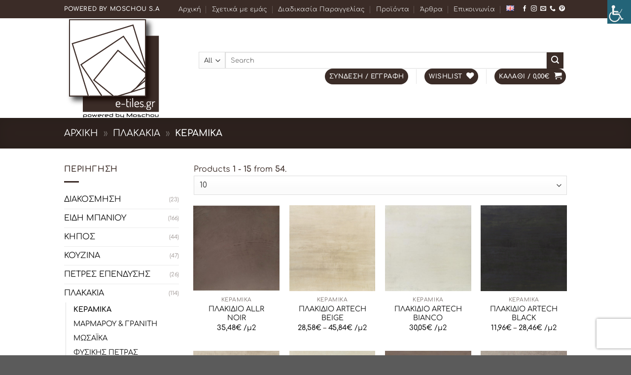

--- FILE ---
content_type: text/html; charset=UTF-8
request_url: https://e-tiles.gr/product-category/plakakia/keramika/
body_size: 43338
content:
<!DOCTYPE html>
<html lang="el" class="loading-site no-js">
<head>
	<meta charset="UTF-8" />
	<link rel="profile" href="https://gmpg.org/xfn/11" />
	<link rel="pingback" href="https://e-tiles.gr/xmlrpc.php" />

	<script type="text/javascript" data-cookieconsent="ignore">
	window.dataLayer = window.dataLayer || [];

	function gtag() {
		dataLayer.push(arguments);
	}

	gtag("consent", "default", {
		ad_personalization: "denied",
		ad_storage: "denied",
		ad_user_data: "denied",
		analytics_storage: "denied",
		functionality_storage: "denied",
		personalization_storage: "denied",
		security_storage: "granted",
		wait_for_update: 500,
	});
	gtag("set", "ads_data_redaction", true);
	</script>
<script type="text/javascript" data-cookieconsent="ignore">
		(function (w, d, s, l, i) {
		w[l] = w[l] || [];
		w[l].push({'gtm.start': new Date().getTime(), event: 'gtm.js'});
		var f = d.getElementsByTagName(s)[0], j = d.createElement(s), dl = l !== 'dataLayer' ? '&l=' + l : '';
		j.async = true;
		j.src = 'https://www.googletagmanager.com/gtm.js?id=' + i + dl;
		f.parentNode.insertBefore(j, f);
	})(
		window,
		document,
		'script',
		'dataLayer',
		'GTM-PPQF5DS'
	);
</script>
<script type="text/javascript"
		id="Cookiebot"
		src="https://consent.cookiebot.com/uc.js"
		data-implementation="wp"
		data-cbid="ca3e8eb3-e1e4-43b9-925a-3690c064355e"
						data-culture="EL"
				data-blockingmode="auto"
	></script>
				<script>document.documentElement.className = document.documentElement.className + ' yes-js js_active js'</script>
				<script>(function(html){html.className = html.className.replace(/\bno-js\b/,'js')})(document.documentElement);</script>
<meta name='robots' content='index, follow, max-image-preview:large, max-snippet:-1, max-video-preview:-1' />
<link rel="alternate" href="https://e-tiles.gr/product-category/plakakia/keramika/" hreflang="el" />
<link rel="alternate" href="https://e-tiles.gr/en/product-category/tiles/ceramics/" hreflang="en" />
<meta name="viewport" content="width=device-width, initial-scale=1" />
	<!-- This site is optimized with the Yoast SEO plugin v20.9 - https://yoast.com/wordpress/plugins/seo/ -->
	<title>ΚΕΡΑΜΙΚΑ | ΠΛΑΚΑΚΙΑ ΣΕ ΠΟΙΚΙΛΙΑ ΧΡΩΜΑΤΩΝ</title>
	<meta name="description" content="Κεραμικά πλακίδια για δάπεδα και τοίχους σε ποικιλία αποχρώσεων και διαστάσεων." />
	<link rel="canonical" href="https://e-tiles.gr/product-category/plakakia/keramika/" />
	<link rel="next" href="https://e-tiles.gr/product-category/plakakia/keramika/%CE%A3%CE%B5%CE%BB%CE%AF%CE%B4%CE%B1/2/" />
	<meta property="og:locale" content="el_GR" />
	<meta property="og:locale:alternate" content="en_US" />
	<meta property="og:type" content="article" />
	<meta property="og:title" content="ΚΕΡΑΜΙΚΑ | ΠΛΑΚΑΚΙΑ ΣΕ ΠΟΙΚΙΛΙΑ ΧΡΩΜΑΤΩΝ" />
	<meta property="og:description" content="Κεραμικά πλακίδια για δάπεδα και τοίχους σε ποικιλία αποχρώσεων και διαστάσεων." />
	<meta property="og:url" content="https://e-tiles.gr/product-category/plakakia/keramika/" />
	<meta property="og:site_name" content="e-tiles.gr" />
	<meta property="og:image" content="https://e-tiles.gr/wp-content/uploads/2021/02/e-tiles-logo-200200.png" />
	<meta property="og:image:width" content="200" />
	<meta property="og:image:height" content="200" />
	<meta property="og:image:type" content="image/png" />
	<meta name="twitter:card" content="summary_large_image" />
	<script type="application/ld+json" class="yoast-schema-graph">{"@context":"https://schema.org","@graph":[{"@type":"CollectionPage","@id":"https://e-tiles.gr/product-category/plakakia/keramika/","url":"https://e-tiles.gr/product-category/plakakia/keramika/","name":"ΚΕΡΑΜΙΚΑ | ΠΛΑΚΑΚΙΑ ΣΕ ΠΟΙΚΙΛΙΑ ΧΡΩΜΑΤΩΝ","isPartOf":{"@id":"https://e-tiles.gr/#website"},"primaryImageOfPage":{"@id":"https://e-tiles.gr/product-category/plakakia/keramika/#primaryimage"},"image":{"@id":"https://e-tiles.gr/product-category/plakakia/keramika/#primaryimage"},"thumbnailUrl":"https://e-tiles.gr/wp-content/uploads/2022/03/allr-noir.jpg","description":"Κεραμικά πλακίδια για δάπεδα και τοίχους σε ποικιλία αποχρώσεων και διαστάσεων.","breadcrumb":{"@id":"https://e-tiles.gr/product-category/plakakia/keramika/#breadcrumb"},"inLanguage":"el"},{"@type":"ImageObject","inLanguage":"el","@id":"https://e-tiles.gr/product-category/plakakia/keramika/#primaryimage","url":"https://e-tiles.gr/wp-content/uploads/2022/03/allr-noir.jpg","contentUrl":"https://e-tiles.gr/wp-content/uploads/2022/03/allr-noir.jpg","width":1115,"height":1070,"caption":"ALLR NOIR"},{"@type":"BreadcrumbList","@id":"https://e-tiles.gr/product-category/plakakia/keramika/#breadcrumb","itemListElement":[{"@type":"ListItem","position":1,"name":"Αρχική","item":"https://e-tiles.gr/"},{"@type":"ListItem","position":2,"name":"ΠΛΑΚΑΚΙΑ","item":"https://e-tiles.gr/product-category/plakakia/"},{"@type":"ListItem","position":3,"name":"ΚΕΡΑΜΙΚΑ"}]},{"@type":"WebSite","@id":"https://e-tiles.gr/#website","url":"https://e-tiles.gr/","name":"e-tiles.gr","description":"Powered by Moschou","publisher":{"@id":"https://e-tiles.gr/#organization"},"potentialAction":[{"@type":"SearchAction","target":{"@type":"EntryPoint","urlTemplate":"https://e-tiles.gr/?s={search_term_string}"},"query-input":"required name=search_term_string"}],"inLanguage":"el"},{"@type":"Organization","@id":"https://e-tiles.gr/#organization","name":"E-TILES","url":"https://e-tiles.gr/","logo":{"@type":"ImageObject","inLanguage":"el","@id":"https://e-tiles.gr/#/schema/logo/image/","url":"https://e-tiles.gr/wp-content/uploads/2021/02/e-tiles-logo-200200.png","contentUrl":"https://e-tiles.gr/wp-content/uploads/2021/02/e-tiles-logo-200200.png","width":200,"height":200,"caption":"E-TILES"},"image":{"@id":"https://e-tiles.gr/#/schema/logo/image/"},"sameAs":["https://www.facebook.com/etilesgr/","https://www.instagram.com/etilesgr/","https://gr.pinterest.com/etilesgreece/"]}]}</script>
	<!-- / Yoast SEO plugin. -->


<link rel='dns-prefetch' href='//stats.wp.com' />
<link rel='dns-prefetch' href='//www.googletagmanager.com' />
<link rel='dns-prefetch' href='//fonts.googleapis.com' />
<link rel='prefetch' href='https://e-tiles.gr/wp-content/themes/flatsome/assets/js/flatsome.js?ver=51d1c732cb1803d92751' />
<link rel='prefetch' href='https://e-tiles.gr/wp-content/themes/flatsome/assets/js/chunk.slider.js?ver=3.19.0' />
<link rel='prefetch' href='https://e-tiles.gr/wp-content/themes/flatsome/assets/js/chunk.popups.js?ver=3.19.0' />
<link rel='prefetch' href='https://e-tiles.gr/wp-content/themes/flatsome/assets/js/chunk.tooltips.js?ver=3.19.0' />
<link rel='prefetch' href='https://e-tiles.gr/wp-content/themes/flatsome/assets/js/woocommerce.js?ver=60a299668ea84c875077' />
<link rel="alternate" type="application/rss+xml" title="Ροή RSS &raquo; e-tiles.gr" href="https://e-tiles.gr/feed/" />
<link rel="alternate" type="application/rss+xml" title="Ροή για e-tiles.gr &raquo; ΚΕΡΑΜΙΚΑ Κατηγορία" href="https://e-tiles.gr/product-category/plakakia/keramika/feed/" />
<style type="text/css" media="all">@font-face{font-family:'Open Sans';font-style:italic;font-weight:400;font-stretch:100%;font-display:swap;src:url(https://fonts.gstatic.com/s/opensans/v40/memtYaGs126MiZpBA-UFUIcVXSCEkx2cmqvXlWqWtE6FxZCJgvAQ.woff2) format('woff2');unicode-range:U+0460-052F,U+1C80-1C88,U+20B4,U+2DE0-2DFF,U+A640-A69F,U+FE2E-FE2F}@font-face{font-family:'Open Sans';font-style:italic;font-weight:400;font-stretch:100%;font-display:swap;src:url(https://fonts.gstatic.com/s/opensans/v40/memtYaGs126MiZpBA-UFUIcVXSCEkx2cmqvXlWqWvU6FxZCJgvAQ.woff2) format('woff2');unicode-range:U+0301,U+0400-045F,U+0490-0491,U+04B0-04B1,U+2116}@font-face{font-family:'Open Sans';font-style:italic;font-weight:400;font-stretch:100%;font-display:swap;src:url(https://fonts.gstatic.com/s/opensans/v40/memtYaGs126MiZpBA-UFUIcVXSCEkx2cmqvXlWqWtU6FxZCJgvAQ.woff2) format('woff2');unicode-range:U+1F00-1FFF}@font-face{font-family:'Open Sans';font-style:italic;font-weight:400;font-stretch:100%;font-display:swap;src:url(https://fonts.gstatic.com/s/opensans/v40/memtYaGs126MiZpBA-UFUIcVXSCEkx2cmqvXlWqWuk6FxZCJgvAQ.woff2) format('woff2');unicode-range:U+0370-0377,U+037A-037F,U+0384-038A,U+038C,U+038E-03A1,U+03A3-03FF}@font-face{font-family:'Open Sans';font-style:italic;font-weight:400;font-stretch:100%;font-display:swap;src:url(https://fonts.gstatic.com/s/opensans/v40/memtYaGs126MiZpBA-UFUIcVXSCEkx2cmqvXlWqWu06FxZCJgvAQ.woff2) format('woff2');unicode-range:U+0590-05FF,U+200C-2010,U+20AA,U+25CC,U+FB1D-FB4F}@font-face{font-family:'Open Sans';font-style:italic;font-weight:400;font-stretch:100%;font-display:swap;src:url(https://fonts.gstatic.com/s/opensans/v40/memtYaGs126MiZpBA-UFUIcVXSCEkx2cmqvXlWqWxU6FxZCJgvAQ.woff2) format('woff2');unicode-range:U+0302-0303,U+0305,U+0307-0308,U+0330,U+0391-03A1,U+03A3-03A9,U+03B1-03C9,U+03D1,U+03D5-03D6,U+03F0-03F1,U+03F4-03F5,U+2034-2037,U+2057,U+20D0-20DC,U+20E1,U+20E5-20EF,U+2102,U+210A-210E,U+2110-2112,U+2115,U+2119-211D,U+2124,U+2128,U+212C-212D,U+212F-2131,U+2133-2138,U+213C-2140,U+2145-2149,U+2190,U+2192,U+2194-21AE,U+21B0-21E5,U+21F1-21F2,U+21F4-2211,U+2213-2214,U+2216-22FF,U+2308-230B,U+2310,U+2319,U+231C-2321,U+2336-237A,U+237C,U+2395,U+239B-23B6,U+23D0,U+23DC-23E1,U+2474-2475,U+25AF,U+25B3,U+25B7,U+25BD,U+25C1,U+25CA,U+25CC,U+25FB,U+266D-266F,U+27C0-27FF,U+2900-2AFF,U+2B0E-2B11,U+2B30-2B4C,U+2BFE,U+FF5B,U+FF5D,U+1D400-1D7FF,U+1EE00-1EEFF}@font-face{font-family:'Open Sans';font-style:italic;font-weight:400;font-stretch:100%;font-display:swap;src:url(https://fonts.gstatic.com/s/opensans/v40/memtYaGs126MiZpBA-UFUIcVXSCEkx2cmqvXlWqW106FxZCJgvAQ.woff2) format('woff2');unicode-range:U+0001-000C,U+000E-001F,U+007F-009F,U+20DD-20E0,U+20E2-20E4,U+2150-218F,U+2190,U+2192,U+2194-2199,U+21AF,U+21E6-21F0,U+21F3,U+2218-2219,U+2299,U+22C4-22C6,U+2300-243F,U+2440-244A,U+2460-24FF,U+25A0-27BF,U+2800-28FF,U+2921-2922,U+2981,U+29BF,U+29EB,U+2B00-2BFF,U+4DC0-4DFF,U+FFF9-FFFB,U+10140-1018E,U+10190-1019C,U+101A0,U+101D0-101FD,U+102E0-102FB,U+10E60-10E7E,U+1D2C0-1D2D3,U+1D2E0-1D37F,U+1F000-1F0FF,U+1F100-1F1AD,U+1F1E6-1F1FF,U+1F30D-1F30F,U+1F315,U+1F31C,U+1F31E,U+1F320-1F32C,U+1F336,U+1F378,U+1F37D,U+1F382,U+1F393-1F39F,U+1F3A7-1F3A8,U+1F3AC-1F3AF,U+1F3C2,U+1F3C4-1F3C6,U+1F3CA-1F3CE,U+1F3D4-1F3E0,U+1F3ED,U+1F3F1-1F3F3,U+1F3F5-1F3F7,U+1F408,U+1F415,U+1F41F,U+1F426,U+1F43F,U+1F441-1F442,U+1F444,U+1F446-1F449,U+1F44C-1F44E,U+1F453,U+1F46A,U+1F47D,U+1F4A3,U+1F4B0,U+1F4B3,U+1F4B9,U+1F4BB,U+1F4BF,U+1F4C8-1F4CB,U+1F4D6,U+1F4DA,U+1F4DF,U+1F4E3-1F4E6,U+1F4EA-1F4ED,U+1F4F7,U+1F4F9-1F4FB,U+1F4FD-1F4FE,U+1F503,U+1F507-1F50B,U+1F50D,U+1F512-1F513,U+1F53E-1F54A,U+1F54F-1F5FA,U+1F610,U+1F650-1F67F,U+1F687,U+1F68D,U+1F691,U+1F694,U+1F698,U+1F6AD,U+1F6B2,U+1F6B9-1F6BA,U+1F6BC,U+1F6C6-1F6CF,U+1F6D3-1F6D7,U+1F6E0-1F6EA,U+1F6F0-1F6F3,U+1F6F7-1F6FC,U+1F700-1F7FF,U+1F800-1F80B,U+1F810-1F847,U+1F850-1F859,U+1F860-1F887,U+1F890-1F8AD,U+1F8B0-1F8B1,U+1F900-1F90B,U+1F93B,U+1F946,U+1F984,U+1F996,U+1F9E9,U+1FA00-1FA6F,U+1FA70-1FA7C,U+1FA80-1FA88,U+1FA90-1FABD,U+1FABF-1FAC5,U+1FACE-1FADB,U+1FAE0-1FAE8,U+1FAF0-1FAF8,U+1FB00-1FBFF}@font-face{font-family:'Open Sans';font-style:italic;font-weight:400;font-stretch:100%;font-display:swap;src:url(https://fonts.gstatic.com/s/opensans/v40/memtYaGs126MiZpBA-UFUIcVXSCEkx2cmqvXlWqWtk6FxZCJgvAQ.woff2) format('woff2');unicode-range:U+0102-0103,U+0110-0111,U+0128-0129,U+0168-0169,U+01A0-01A1,U+01AF-01B0,U+0300-0301,U+0303-0304,U+0308-0309,U+0323,U+0329,U+1EA0-1EF9,U+20AB}@font-face{font-family:'Open Sans';font-style:italic;font-weight:400;font-stretch:100%;font-display:swap;src:url(https://fonts.gstatic.com/s/opensans/v40/memtYaGs126MiZpBA-UFUIcVXSCEkx2cmqvXlWqWt06FxZCJgvAQ.woff2) format('woff2');unicode-range:U+0100-02AF,U+0304,U+0308,U+0329,U+1E00-1E9F,U+1EF2-1EFF,U+2020,U+20A0-20AB,U+20AD-20C0,U+2113,U+2C60-2C7F,U+A720-A7FF}@font-face{font-family:'Open Sans';font-style:italic;font-weight:400;font-stretch:100%;font-display:swap;src:url(https://fonts.gstatic.com/s/opensans/v40/memtYaGs126MiZpBA-UFUIcVXSCEkx2cmqvXlWqWuU6FxZCJgg.woff2) format('woff2');unicode-range:U+0000-00FF,U+0131,U+0152-0153,U+02BB-02BC,U+02C6,U+02DA,U+02DC,U+0304,U+0308,U+0329,U+2000-206F,U+2074,U+20AC,U+2122,U+2191,U+2193,U+2212,U+2215,U+FEFF,U+FFFD}@font-face{font-family:'Open Sans';font-style:italic;font-weight:700;font-stretch:100%;font-display:swap;src:url(https://fonts.gstatic.com/s/opensans/v40/memtYaGs126MiZpBA-UFUIcVXSCEkx2cmqvXlWqWtE6FxZCJgvAQ.woff2) format('woff2');unicode-range:U+0460-052F,U+1C80-1C88,U+20B4,U+2DE0-2DFF,U+A640-A69F,U+FE2E-FE2F}@font-face{font-family:'Open Sans';font-style:italic;font-weight:700;font-stretch:100%;font-display:swap;src:url(https://fonts.gstatic.com/s/opensans/v40/memtYaGs126MiZpBA-UFUIcVXSCEkx2cmqvXlWqWvU6FxZCJgvAQ.woff2) format('woff2');unicode-range:U+0301,U+0400-045F,U+0490-0491,U+04B0-04B1,U+2116}@font-face{font-family:'Open Sans';font-style:italic;font-weight:700;font-stretch:100%;font-display:swap;src:url(https://fonts.gstatic.com/s/opensans/v40/memtYaGs126MiZpBA-UFUIcVXSCEkx2cmqvXlWqWtU6FxZCJgvAQ.woff2) format('woff2');unicode-range:U+1F00-1FFF}@font-face{font-family:'Open Sans';font-style:italic;font-weight:700;font-stretch:100%;font-display:swap;src:url(https://fonts.gstatic.com/s/opensans/v40/memtYaGs126MiZpBA-UFUIcVXSCEkx2cmqvXlWqWuk6FxZCJgvAQ.woff2) format('woff2');unicode-range:U+0370-0377,U+037A-037F,U+0384-038A,U+038C,U+038E-03A1,U+03A3-03FF}@font-face{font-family:'Open Sans';font-style:italic;font-weight:700;font-stretch:100%;font-display:swap;src:url(https://fonts.gstatic.com/s/opensans/v40/memtYaGs126MiZpBA-UFUIcVXSCEkx2cmqvXlWqWu06FxZCJgvAQ.woff2) format('woff2');unicode-range:U+0590-05FF,U+200C-2010,U+20AA,U+25CC,U+FB1D-FB4F}@font-face{font-family:'Open Sans';font-style:italic;font-weight:700;font-stretch:100%;font-display:swap;src:url(https://fonts.gstatic.com/s/opensans/v40/memtYaGs126MiZpBA-UFUIcVXSCEkx2cmqvXlWqWxU6FxZCJgvAQ.woff2) format('woff2');unicode-range:U+0302-0303,U+0305,U+0307-0308,U+0330,U+0391-03A1,U+03A3-03A9,U+03B1-03C9,U+03D1,U+03D5-03D6,U+03F0-03F1,U+03F4-03F5,U+2034-2037,U+2057,U+20D0-20DC,U+20E1,U+20E5-20EF,U+2102,U+210A-210E,U+2110-2112,U+2115,U+2119-211D,U+2124,U+2128,U+212C-212D,U+212F-2131,U+2133-2138,U+213C-2140,U+2145-2149,U+2190,U+2192,U+2194-21AE,U+21B0-21E5,U+21F1-21F2,U+21F4-2211,U+2213-2214,U+2216-22FF,U+2308-230B,U+2310,U+2319,U+231C-2321,U+2336-237A,U+237C,U+2395,U+239B-23B6,U+23D0,U+23DC-23E1,U+2474-2475,U+25AF,U+25B3,U+25B7,U+25BD,U+25C1,U+25CA,U+25CC,U+25FB,U+266D-266F,U+27C0-27FF,U+2900-2AFF,U+2B0E-2B11,U+2B30-2B4C,U+2BFE,U+FF5B,U+FF5D,U+1D400-1D7FF,U+1EE00-1EEFF}@font-face{font-family:'Open Sans';font-style:italic;font-weight:700;font-stretch:100%;font-display:swap;src:url(https://fonts.gstatic.com/s/opensans/v40/memtYaGs126MiZpBA-UFUIcVXSCEkx2cmqvXlWqW106FxZCJgvAQ.woff2) format('woff2');unicode-range:U+0001-000C,U+000E-001F,U+007F-009F,U+20DD-20E0,U+20E2-20E4,U+2150-218F,U+2190,U+2192,U+2194-2199,U+21AF,U+21E6-21F0,U+21F3,U+2218-2219,U+2299,U+22C4-22C6,U+2300-243F,U+2440-244A,U+2460-24FF,U+25A0-27BF,U+2800-28FF,U+2921-2922,U+2981,U+29BF,U+29EB,U+2B00-2BFF,U+4DC0-4DFF,U+FFF9-FFFB,U+10140-1018E,U+10190-1019C,U+101A0,U+101D0-101FD,U+102E0-102FB,U+10E60-10E7E,U+1D2C0-1D2D3,U+1D2E0-1D37F,U+1F000-1F0FF,U+1F100-1F1AD,U+1F1E6-1F1FF,U+1F30D-1F30F,U+1F315,U+1F31C,U+1F31E,U+1F320-1F32C,U+1F336,U+1F378,U+1F37D,U+1F382,U+1F393-1F39F,U+1F3A7-1F3A8,U+1F3AC-1F3AF,U+1F3C2,U+1F3C4-1F3C6,U+1F3CA-1F3CE,U+1F3D4-1F3E0,U+1F3ED,U+1F3F1-1F3F3,U+1F3F5-1F3F7,U+1F408,U+1F415,U+1F41F,U+1F426,U+1F43F,U+1F441-1F442,U+1F444,U+1F446-1F449,U+1F44C-1F44E,U+1F453,U+1F46A,U+1F47D,U+1F4A3,U+1F4B0,U+1F4B3,U+1F4B9,U+1F4BB,U+1F4BF,U+1F4C8-1F4CB,U+1F4D6,U+1F4DA,U+1F4DF,U+1F4E3-1F4E6,U+1F4EA-1F4ED,U+1F4F7,U+1F4F9-1F4FB,U+1F4FD-1F4FE,U+1F503,U+1F507-1F50B,U+1F50D,U+1F512-1F513,U+1F53E-1F54A,U+1F54F-1F5FA,U+1F610,U+1F650-1F67F,U+1F687,U+1F68D,U+1F691,U+1F694,U+1F698,U+1F6AD,U+1F6B2,U+1F6B9-1F6BA,U+1F6BC,U+1F6C6-1F6CF,U+1F6D3-1F6D7,U+1F6E0-1F6EA,U+1F6F0-1F6F3,U+1F6F7-1F6FC,U+1F700-1F7FF,U+1F800-1F80B,U+1F810-1F847,U+1F850-1F859,U+1F860-1F887,U+1F890-1F8AD,U+1F8B0-1F8B1,U+1F900-1F90B,U+1F93B,U+1F946,U+1F984,U+1F996,U+1F9E9,U+1FA00-1FA6F,U+1FA70-1FA7C,U+1FA80-1FA88,U+1FA90-1FABD,U+1FABF-1FAC5,U+1FACE-1FADB,U+1FAE0-1FAE8,U+1FAF0-1FAF8,U+1FB00-1FBFF}@font-face{font-family:'Open Sans';font-style:italic;font-weight:700;font-stretch:100%;font-display:swap;src:url(https://fonts.gstatic.com/s/opensans/v40/memtYaGs126MiZpBA-UFUIcVXSCEkx2cmqvXlWqWtk6FxZCJgvAQ.woff2) format('woff2');unicode-range:U+0102-0103,U+0110-0111,U+0128-0129,U+0168-0169,U+01A0-01A1,U+01AF-01B0,U+0300-0301,U+0303-0304,U+0308-0309,U+0323,U+0329,U+1EA0-1EF9,U+20AB}@font-face{font-family:'Open Sans';font-style:italic;font-weight:700;font-stretch:100%;font-display:swap;src:url(https://fonts.gstatic.com/s/opensans/v40/memtYaGs126MiZpBA-UFUIcVXSCEkx2cmqvXlWqWt06FxZCJgvAQ.woff2) format('woff2');unicode-range:U+0100-02AF,U+0304,U+0308,U+0329,U+1E00-1E9F,U+1EF2-1EFF,U+2020,U+20A0-20AB,U+20AD-20C0,U+2113,U+2C60-2C7F,U+A720-A7FF}@font-face{font-family:'Open Sans';font-style:italic;font-weight:700;font-stretch:100%;font-display:swap;src:url(https://fonts.gstatic.com/s/opensans/v40/memtYaGs126MiZpBA-UFUIcVXSCEkx2cmqvXlWqWuU6FxZCJgg.woff2) format('woff2');unicode-range:U+0000-00FF,U+0131,U+0152-0153,U+02BB-02BC,U+02C6,U+02DA,U+02DC,U+0304,U+0308,U+0329,U+2000-206F,U+2074,U+20AC,U+2122,U+2191,U+2193,U+2212,U+2215,U+FEFF,U+FFFD}@font-face{font-family:'Open Sans';font-display:block;font-style:normal;font-weight:400;font-stretch:100%;font-display:swap;src:url(https://fonts.gstatic.com/s/opensans/v40/memvYaGs126MiZpBA-UvWbX2vVnXBbObj2OVTSKmu0SC55K5gw.woff2) format('woff2');unicode-range:U+0460-052F,U+1C80-1C88,U+20B4,U+2DE0-2DFF,U+A640-A69F,U+FE2E-FE2F}@font-face{font-family:'Open Sans';font-display:block;font-style:normal;font-weight:400;font-stretch:100%;font-display:swap;src:url(https://fonts.gstatic.com/s/opensans/v40/memvYaGs126MiZpBA-UvWbX2vVnXBbObj2OVTSumu0SC55K5gw.woff2) format('woff2');unicode-range:U+0301,U+0400-045F,U+0490-0491,U+04B0-04B1,U+2116}@font-face{font-family:'Open Sans';font-display:block;font-style:normal;font-weight:400;font-stretch:100%;font-display:swap;src:url(https://fonts.gstatic.com/s/opensans/v40/memvYaGs126MiZpBA-UvWbX2vVnXBbObj2OVTSOmu0SC55K5gw.woff2) format('woff2');unicode-range:U+1F00-1FFF}@font-face{font-family:'Open Sans';font-display:block;font-style:normal;font-weight:400;font-stretch:100%;font-display:swap;src:url(https://fonts.gstatic.com/s/opensans/v40/memvYaGs126MiZpBA-UvWbX2vVnXBbObj2OVTSymu0SC55K5gw.woff2) format('woff2');unicode-range:U+0370-0377,U+037A-037F,U+0384-038A,U+038C,U+038E-03A1,U+03A3-03FF}@font-face{font-family:'Open Sans';font-display:block;font-style:normal;font-weight:400;font-stretch:100%;font-display:swap;src:url(https://fonts.gstatic.com/s/opensans/v40/memvYaGs126MiZpBA-UvWbX2vVnXBbObj2OVTS2mu0SC55K5gw.woff2) format('woff2');unicode-range:U+0590-05FF,U+200C-2010,U+20AA,U+25CC,U+FB1D-FB4F}@font-face{font-family:'Open Sans';font-display:block;font-style:normal;font-weight:400;font-stretch:100%;font-display:swap;src:url(https://fonts.gstatic.com/s/opensans/v40/memvYaGs126MiZpBA-UvWbX2vVnXBbObj2OVTVOmu0SC55K5gw.woff2) format('woff2');unicode-range:U+0302-0303,U+0305,U+0307-0308,U+0330,U+0391-03A1,U+03A3-03A9,U+03B1-03C9,U+03D1,U+03D5-03D6,U+03F0-03F1,U+03F4-03F5,U+2034-2037,U+2057,U+20D0-20DC,U+20E1,U+20E5-20EF,U+2102,U+210A-210E,U+2110-2112,U+2115,U+2119-211D,U+2124,U+2128,U+212C-212D,U+212F-2131,U+2133-2138,U+213C-2140,U+2145-2149,U+2190,U+2192,U+2194-21AE,U+21B0-21E5,U+21F1-21F2,U+21F4-2211,U+2213-2214,U+2216-22FF,U+2308-230B,U+2310,U+2319,U+231C-2321,U+2336-237A,U+237C,U+2395,U+239B-23B6,U+23D0,U+23DC-23E1,U+2474-2475,U+25AF,U+25B3,U+25B7,U+25BD,U+25C1,U+25CA,U+25CC,U+25FB,U+266D-266F,U+27C0-27FF,U+2900-2AFF,U+2B0E-2B11,U+2B30-2B4C,U+2BFE,U+FF5B,U+FF5D,U+1D400-1D7FF,U+1EE00-1EEFF}@font-face{font-family:'Open Sans';font-display:block;font-style:normal;font-weight:400;font-stretch:100%;font-display:swap;src:url(https://fonts.gstatic.com/s/opensans/v40/memvYaGs126MiZpBA-UvWbX2vVnXBbObj2OVTUGmu0SC55K5gw.woff2) format('woff2');unicode-range:U+0001-000C,U+000E-001F,U+007F-009F,U+20DD-20E0,U+20E2-20E4,U+2150-218F,U+2190,U+2192,U+2194-2199,U+21AF,U+21E6-21F0,U+21F3,U+2218-2219,U+2299,U+22C4-22C6,U+2300-243F,U+2440-244A,U+2460-24FF,U+25A0-27BF,U+2800-28FF,U+2921-2922,U+2981,U+29BF,U+29EB,U+2B00-2BFF,U+4DC0-4DFF,U+FFF9-FFFB,U+10140-1018E,U+10190-1019C,U+101A0,U+101D0-101FD,U+102E0-102FB,U+10E60-10E7E,U+1D2C0-1D2D3,U+1D2E0-1D37F,U+1F000-1F0FF,U+1F100-1F1AD,U+1F1E6-1F1FF,U+1F30D-1F30F,U+1F315,U+1F31C,U+1F31E,U+1F320-1F32C,U+1F336,U+1F378,U+1F37D,U+1F382,U+1F393-1F39F,U+1F3A7-1F3A8,U+1F3AC-1F3AF,U+1F3C2,U+1F3C4-1F3C6,U+1F3CA-1F3CE,U+1F3D4-1F3E0,U+1F3ED,U+1F3F1-1F3F3,U+1F3F5-1F3F7,U+1F408,U+1F415,U+1F41F,U+1F426,U+1F43F,U+1F441-1F442,U+1F444,U+1F446-1F449,U+1F44C-1F44E,U+1F453,U+1F46A,U+1F47D,U+1F4A3,U+1F4B0,U+1F4B3,U+1F4B9,U+1F4BB,U+1F4BF,U+1F4C8-1F4CB,U+1F4D6,U+1F4DA,U+1F4DF,U+1F4E3-1F4E6,U+1F4EA-1F4ED,U+1F4F7,U+1F4F9-1F4FB,U+1F4FD-1F4FE,U+1F503,U+1F507-1F50B,U+1F50D,U+1F512-1F513,U+1F53E-1F54A,U+1F54F-1F5FA,U+1F610,U+1F650-1F67F,U+1F687,U+1F68D,U+1F691,U+1F694,U+1F698,U+1F6AD,U+1F6B2,U+1F6B9-1F6BA,U+1F6BC,U+1F6C6-1F6CF,U+1F6D3-1F6D7,U+1F6E0-1F6EA,U+1F6F0-1F6F3,U+1F6F7-1F6FC,U+1F700-1F7FF,U+1F800-1F80B,U+1F810-1F847,U+1F850-1F859,U+1F860-1F887,U+1F890-1F8AD,U+1F8B0-1F8B1,U+1F900-1F90B,U+1F93B,U+1F946,U+1F984,U+1F996,U+1F9E9,U+1FA00-1FA6F,U+1FA70-1FA7C,U+1FA80-1FA88,U+1FA90-1FABD,U+1FABF-1FAC5,U+1FACE-1FADB,U+1FAE0-1FAE8,U+1FAF0-1FAF8,U+1FB00-1FBFF}@font-face{font-family:'Open Sans';font-display:block;font-style:normal;font-weight:400;font-stretch:100%;font-display:swap;src:url(https://fonts.gstatic.com/s/opensans/v40/memvYaGs126MiZpBA-UvWbX2vVnXBbObj2OVTSCmu0SC55K5gw.woff2) format('woff2');unicode-range:U+0102-0103,U+0110-0111,U+0128-0129,U+0168-0169,U+01A0-01A1,U+01AF-01B0,U+0300-0301,U+0303-0304,U+0308-0309,U+0323,U+0329,U+1EA0-1EF9,U+20AB}@font-face{font-family:'Open Sans';font-display:block;font-style:normal;font-weight:400;font-stretch:100%;font-display:swap;src:url(https://fonts.gstatic.com/s/opensans/v40/memvYaGs126MiZpBA-UvWbX2vVnXBbObj2OVTSGmu0SC55K5gw.woff2) format('woff2');unicode-range:U+0100-02AF,U+0304,U+0308,U+0329,U+1E00-1E9F,U+1EF2-1EFF,U+2020,U+20A0-20AB,U+20AD-20C0,U+2113,U+2C60-2C7F,U+A720-A7FF}@font-face{font-family:'Open Sans';font-display:block;font-style:normal;font-weight:400;font-stretch:100%;font-display:swap;src:url(https://fonts.gstatic.com/s/opensans/v40/memvYaGs126MiZpBA-UvWbX2vVnXBbObj2OVTS-mu0SC55I.woff2) format('woff2');unicode-range:U+0000-00FF,U+0131,U+0152-0153,U+02BB-02BC,U+02C6,U+02DA,U+02DC,U+0304,U+0308,U+0329,U+2000-206F,U+2074,U+20AC,U+2122,U+2191,U+2193,U+2212,U+2215,U+FEFF,U+FFFD}@font-face{font-family:'Open Sans';font-display:block;font-style:normal;font-weight:700;font-stretch:100%;font-display:swap;src:url(https://fonts.gstatic.com/s/opensans/v40/memvYaGs126MiZpBA-UvWbX2vVnXBbObj2OVTSKmu0SC55K5gw.woff2) format('woff2');unicode-range:U+0460-052F,U+1C80-1C88,U+20B4,U+2DE0-2DFF,U+A640-A69F,U+FE2E-FE2F}@font-face{font-family:'Open Sans';font-display:block;font-style:normal;font-weight:700;font-stretch:100%;font-display:swap;src:url(https://fonts.gstatic.com/s/opensans/v40/memvYaGs126MiZpBA-UvWbX2vVnXBbObj2OVTSumu0SC55K5gw.woff2) format('woff2');unicode-range:U+0301,U+0400-045F,U+0490-0491,U+04B0-04B1,U+2116}@font-face{font-family:'Open Sans';font-display:block;font-style:normal;font-weight:700;font-stretch:100%;font-display:swap;src:url(https://fonts.gstatic.com/s/opensans/v40/memvYaGs126MiZpBA-UvWbX2vVnXBbObj2OVTSOmu0SC55K5gw.woff2) format('woff2');unicode-range:U+1F00-1FFF}@font-face{font-family:'Open Sans';font-display:block;font-style:normal;font-weight:700;font-stretch:100%;font-display:swap;src:url(https://fonts.gstatic.com/s/opensans/v40/memvYaGs126MiZpBA-UvWbX2vVnXBbObj2OVTSymu0SC55K5gw.woff2) format('woff2');unicode-range:U+0370-0377,U+037A-037F,U+0384-038A,U+038C,U+038E-03A1,U+03A3-03FF}@font-face{font-family:'Open Sans';font-display:block;font-style:normal;font-weight:700;font-stretch:100%;font-display:swap;src:url(https://fonts.gstatic.com/s/opensans/v40/memvYaGs126MiZpBA-UvWbX2vVnXBbObj2OVTS2mu0SC55K5gw.woff2) format('woff2');unicode-range:U+0590-05FF,U+200C-2010,U+20AA,U+25CC,U+FB1D-FB4F}@font-face{font-family:'Open Sans';font-display:block;font-style:normal;font-weight:700;font-stretch:100%;font-display:swap;src:url(https://fonts.gstatic.com/s/opensans/v40/memvYaGs126MiZpBA-UvWbX2vVnXBbObj2OVTVOmu0SC55K5gw.woff2) format('woff2');unicode-range:U+0302-0303,U+0305,U+0307-0308,U+0330,U+0391-03A1,U+03A3-03A9,U+03B1-03C9,U+03D1,U+03D5-03D6,U+03F0-03F1,U+03F4-03F5,U+2034-2037,U+2057,U+20D0-20DC,U+20E1,U+20E5-20EF,U+2102,U+210A-210E,U+2110-2112,U+2115,U+2119-211D,U+2124,U+2128,U+212C-212D,U+212F-2131,U+2133-2138,U+213C-2140,U+2145-2149,U+2190,U+2192,U+2194-21AE,U+21B0-21E5,U+21F1-21F2,U+21F4-2211,U+2213-2214,U+2216-22FF,U+2308-230B,U+2310,U+2319,U+231C-2321,U+2336-237A,U+237C,U+2395,U+239B-23B6,U+23D0,U+23DC-23E1,U+2474-2475,U+25AF,U+25B3,U+25B7,U+25BD,U+25C1,U+25CA,U+25CC,U+25FB,U+266D-266F,U+27C0-27FF,U+2900-2AFF,U+2B0E-2B11,U+2B30-2B4C,U+2BFE,U+FF5B,U+FF5D,U+1D400-1D7FF,U+1EE00-1EEFF}@font-face{font-family:'Open Sans';font-display:block;font-style:normal;font-weight:700;font-stretch:100%;font-display:swap;src:url(https://fonts.gstatic.com/s/opensans/v40/memvYaGs126MiZpBA-UvWbX2vVnXBbObj2OVTUGmu0SC55K5gw.woff2) format('woff2');unicode-range:U+0001-000C,U+000E-001F,U+007F-009F,U+20DD-20E0,U+20E2-20E4,U+2150-218F,U+2190,U+2192,U+2194-2199,U+21AF,U+21E6-21F0,U+21F3,U+2218-2219,U+2299,U+22C4-22C6,U+2300-243F,U+2440-244A,U+2460-24FF,U+25A0-27BF,U+2800-28FF,U+2921-2922,U+2981,U+29BF,U+29EB,U+2B00-2BFF,U+4DC0-4DFF,U+FFF9-FFFB,U+10140-1018E,U+10190-1019C,U+101A0,U+101D0-101FD,U+102E0-102FB,U+10E60-10E7E,U+1D2C0-1D2D3,U+1D2E0-1D37F,U+1F000-1F0FF,U+1F100-1F1AD,U+1F1E6-1F1FF,U+1F30D-1F30F,U+1F315,U+1F31C,U+1F31E,U+1F320-1F32C,U+1F336,U+1F378,U+1F37D,U+1F382,U+1F393-1F39F,U+1F3A7-1F3A8,U+1F3AC-1F3AF,U+1F3C2,U+1F3C4-1F3C6,U+1F3CA-1F3CE,U+1F3D4-1F3E0,U+1F3ED,U+1F3F1-1F3F3,U+1F3F5-1F3F7,U+1F408,U+1F415,U+1F41F,U+1F426,U+1F43F,U+1F441-1F442,U+1F444,U+1F446-1F449,U+1F44C-1F44E,U+1F453,U+1F46A,U+1F47D,U+1F4A3,U+1F4B0,U+1F4B3,U+1F4B9,U+1F4BB,U+1F4BF,U+1F4C8-1F4CB,U+1F4D6,U+1F4DA,U+1F4DF,U+1F4E3-1F4E6,U+1F4EA-1F4ED,U+1F4F7,U+1F4F9-1F4FB,U+1F4FD-1F4FE,U+1F503,U+1F507-1F50B,U+1F50D,U+1F512-1F513,U+1F53E-1F54A,U+1F54F-1F5FA,U+1F610,U+1F650-1F67F,U+1F687,U+1F68D,U+1F691,U+1F694,U+1F698,U+1F6AD,U+1F6B2,U+1F6B9-1F6BA,U+1F6BC,U+1F6C6-1F6CF,U+1F6D3-1F6D7,U+1F6E0-1F6EA,U+1F6F0-1F6F3,U+1F6F7-1F6FC,U+1F700-1F7FF,U+1F800-1F80B,U+1F810-1F847,U+1F850-1F859,U+1F860-1F887,U+1F890-1F8AD,U+1F8B0-1F8B1,U+1F900-1F90B,U+1F93B,U+1F946,U+1F984,U+1F996,U+1F9E9,U+1FA00-1FA6F,U+1FA70-1FA7C,U+1FA80-1FA88,U+1FA90-1FABD,U+1FABF-1FAC5,U+1FACE-1FADB,U+1FAE0-1FAE8,U+1FAF0-1FAF8,U+1FB00-1FBFF}@font-face{font-family:'Open Sans';font-display:block;font-style:normal;font-weight:700;font-stretch:100%;font-display:swap;src:url(https://fonts.gstatic.com/s/opensans/v40/memvYaGs126MiZpBA-UvWbX2vVnXBbObj2OVTSCmu0SC55K5gw.woff2) format('woff2');unicode-range:U+0102-0103,U+0110-0111,U+0128-0129,U+0168-0169,U+01A0-01A1,U+01AF-01B0,U+0300-0301,U+0303-0304,U+0308-0309,U+0323,U+0329,U+1EA0-1EF9,U+20AB}@font-face{font-family:'Open Sans';font-display:block;font-style:normal;font-weight:700;font-stretch:100%;font-display:swap;src:url(https://fonts.gstatic.com/s/opensans/v40/memvYaGs126MiZpBA-UvWbX2vVnXBbObj2OVTSGmu0SC55K5gw.woff2) format('woff2');unicode-range:U+0100-02AF,U+0304,U+0308,U+0329,U+1E00-1E9F,U+1EF2-1EFF,U+2020,U+20A0-20AB,U+20AD-20C0,U+2113,U+2C60-2C7F,U+A720-A7FF}@font-face{font-family:'Open Sans';font-display:block;font-style:normal;font-weight:700;font-stretch:100%;font-display:swap;src:url(https://fonts.gstatic.com/s/opensans/v40/memvYaGs126MiZpBA-UvWbX2vVnXBbObj2OVTS-mu0SC55I.woff2) format('woff2');unicode-range:U+0000-00FF,U+0131,U+0152-0153,U+02BB-02BC,U+02C6,U+02DA,U+02DC,U+0304,U+0308,U+0329,U+2000-206F,U+2074,U+20AC,U+2122,U+2191,U+2193,U+2212,U+2215,U+FEFF,U+FFFD}</style>
<style id='woocommerce-inline-inline-css' type='text/css'>
.woocommerce form .form-row .required { visibility: visible; }
</style>
<link rel='stylesheet' id='wpo_min-header-0-css' href='https://e-tiles.gr/wp-content/cache/wpo-minify/1718213187/assets/wpo-minify-header-1c7e4d45.min.css' type='text/css' media='all' />
<script type="text/javascript">
            window._nslDOMReady = function (callback) {
                if ( document.readyState === "complete" || document.readyState === "interactive" ) {
                    callback();
                } else {
                    document.addEventListener( "DOMContentLoaded", callback );
                }
            };
            </script><script type='text/javascript' id='jquery-js-after'>
var v = jQuery.fn.jquery;
			if (v && parseInt(v) >= 3 && window.self === window.top) {
				var readyList=[];
				window.originalReadyMethod = jQuery.fn.ready;
				jQuery.fn.ready = function(){
					if(arguments.length && arguments.length > 0 && typeof arguments[0] === "function") {
						readyList.push({"c": this, "a": arguments});
					}
					return window.originalReadyMethod.apply( this, arguments );
				};
				window.wpfReadyList = readyList;
			}
</script>
<script type='text/javascript' src='https://e-tiles.gr/wp-content/cache/wpo-minify/1718213187/assets/wpo-minify-header-e91a41fd.min.js' id='wpo_min-header-0-js'></script>
<script type='text/javascript' src='https://stats.wp.com/w.js' id='woo-tracks-js'></script>
<script type='text/javascript' id='wpo_min-header-2-js-extra'>
/* <![CDATA[ */
var wc_add_to_cart_params = {"ajax_url":"\/wp-admin\/admin-ajax.php","wc_ajax_url":"\/?wc-ajax=%%endpoint%%","i18n_view_cart":"\u03a0\u03c1\u03bf\u03b2\u03bf\u03bb\u03ae \u03ba\u03b1\u03bb\u03b1\u03b8\u03b9\u03bf\u03cd","cart_url":"https:\/\/e-tiles.gr\/cart\/","is_cart":"","cart_redirect_after_add":"no"};
var wc_add_to_cart_params = {"ajax_url":"\/wp-admin\/admin-ajax.php","wc_ajax_url":"\/?wc-ajax=%%endpoint%%","i18n_view_cart":"\u03a0\u03c1\u03bf\u03b2\u03bf\u03bb\u03ae \u03ba\u03b1\u03bb\u03b1\u03b8\u03b9\u03bf\u03cd","cart_url":"https:\/\/e-tiles.gr\/cart\/","is_cart":"","cart_redirect_after_add":"no"};
/* ]]> */
</script>
<script type='text/javascript' src='https://e-tiles.gr/wp-content/cache/wpo-minify/1718213187/assets/wpo-minify-header-83933127.min.js' id='wpo_min-header-2-js'></script>

<!-- Google Analytics snippet added by Site Kit -->
<script type='text/javascript' src='https://www.googletagmanager.com/gtag/js?id=UA-182572005-1' id='google_gtagjs-js' async></script>
<script type='text/javascript' id='google_gtagjs-js-after'>
window.dataLayer = window.dataLayer || [];function gtag(){dataLayer.push(arguments);}
gtag('set', 'linker', {"domains":["e-tiles.gr"]} );
gtag("js", new Date());
gtag("set", "developer_id.dZTNiMT", true);
gtag("config", "UA-182572005-1", {"anonymize_ip":true});
</script>

<!-- End Google Analytics snippet added by Site Kit -->
<link rel="https://api.w.org/" href="https://e-tiles.gr/wp-json/" /><link rel="alternate" type="application/json" href="https://e-tiles.gr/wp-json/wp/v2/product_cat/203" /><link rel="EditURI" type="application/rsd+xml" title="RSD" href="https://e-tiles.gr/xmlrpc.php?rsd" />
<link rel="wlwmanifest" type="application/wlwmanifest+xml" href="https://e-tiles.gr/wp-includes/wlwmanifest.xml" />
<meta name="generator" content="WordPress 6.2.8" />
<meta name="generator" content="WooCommerce 7.8.0" />
<meta name="generator" content="Site Kit by Google 1.102.0" />		<style>
			.front_text_styling{
			font-size:16;px ;
			color:#000000;
						font-family:;
			}	
			</style>
			<noscript><style>.woocommerce-product-gallery{ opacity: 1 !important; }</style></noscript>
				<script  type="text/javascript">
				!function(f,b,e,v,n,t,s){if(f.fbq)return;n=f.fbq=function(){n.callMethod?
					n.callMethod.apply(n,arguments):n.queue.push(arguments)};if(!f._fbq)f._fbq=n;
					n.push=n;n.loaded=!0;n.version='2.0';n.queue=[];t=b.createElement(e);t.async=!0;
					t.src=v;s=b.getElementsByTagName(e)[0];s.parentNode.insertBefore(t,s)}(window,
					document,'script','https://connect.facebook.net/en_US/fbevents.js');
			</script>
			<!-- WooCommerce Facebook Integration Begin -->
			<script  type="text/javascript">

				fbq('init', '646605429959660', {}, {
    "agent": "woocommerce-7.8.0-3.0.25"
});

				fbq( 'track', 'PageView', {
    "source": "woocommerce",
    "version": "7.8.0",
    "pluginVersion": "3.0.25"
} );

				document.addEventListener( 'DOMContentLoaded', function() {
					jQuery && jQuery( function( $ ) {
						// Insert placeholder for events injected when a product is added to the cart through AJAX.
						$( document.body ).append( '<div class=\"wc-facebook-pixel-event-placeholder\"></div>' );
					} );
				}, false );

			</script>
			<!-- WooCommerce Facebook Integration End -->
			<meta name="generator" content="Powered by WPBakery Page Builder - drag and drop page builder for WordPress."/>

<!-- Google Tag Manager snippet added by Site Kit -->
<script type="text/javascript">
			( function( w, d, s, l, i ) {
				w[l] = w[l] || [];
				w[l].push( {'gtm.start': new Date().getTime(), event: 'gtm.js'} );
				var f = d.getElementsByTagName( s )[0],
					j = d.createElement( s ), dl = l != 'dataLayer' ? '&l=' + l : '';
				j.async = true;
				j.src = 'https://www.googletagmanager.com/gtm.js?id=' + i + dl;
				f.parentNode.insertBefore( j, f );
			} )( window, document, 'script', 'dataLayer', 'GTM-PPQF5DS' );
			
</script>

<!-- End Google Tag Manager snippet added by Site Kit -->
<link rel="icon" href="https://e-tiles.gr/wp-content/uploads/2020/07/cropped-FAVICON-LOGO-32x32.png" sizes="32x32" />
<link rel="icon" href="https://e-tiles.gr/wp-content/uploads/2020/07/cropped-FAVICON-LOGO-192x192.png" sizes="192x192" />
<link rel="apple-touch-icon" href="https://e-tiles.gr/wp-content/uploads/2020/07/cropped-FAVICON-LOGO-180x180.png" />
<meta name="msapplication-TileImage" content="https://e-tiles.gr/wp-content/uploads/2020/07/cropped-FAVICON-LOGO-270x270.png" />
<style id="custom-css" type="text/css">:root {--primary-color: #3b2c27;--fs-color-primary: #3b2c27;--fs-color-secondary: #3b2c27;--fs-color-success: #7a9c59;--fs-color-alert: #b20000;--fs-experimental-link-color: #0f0f0f;--fs-experimental-link-color-hover: #0f0f0f;}.tooltipster-base {--tooltip-color: #fff;--tooltip-bg-color: #000;}.off-canvas-right .mfp-content, .off-canvas-left .mfp-content {--drawer-width: 300px;}.off-canvas .mfp-content.off-canvas-cart {--drawer-width: 360px;}.container-width, .full-width .ubermenu-nav, .container, .row{max-width: 1050px}.row.row-collapse{max-width: 1020px}.row.row-small{max-width: 1042.5px}.row.row-large{max-width: 1080px}.header-main{height: 202px}#logo img{max-height: 202px}#logo{width:255px;}.header-bottom{min-height: 55px}.header-top{min-height: 37px}.transparent .header-main{height: 254px}.transparent #logo img{max-height: 254px}.has-transparent + .page-title:first-of-type,.has-transparent + #main > .page-title,.has-transparent + #main > div > .page-title,.has-transparent + #main .page-header-wrapper:first-of-type .page-title{padding-top: 284px;}.header.show-on-scroll,.stuck .header-main{height:70px!important}.stuck #logo img{max-height: 70px!important}.search-form{ width: 100%;}.header-bg-color {background-color: rgba(255,255,255,0.9)}.header-bottom {background-color: #f1f1f1}.top-bar-nav > li > a{line-height: 20px }.header-main .nav > li > a{line-height: 14px }.stuck .header-main .nav > li > a{line-height: 50px }.header-bottom-nav > li > a{line-height: 16px }@media (max-width: 549px) {.header-main{height: 70px}#logo img{max-height: 70px}}.nav-dropdown{font-size:100%}body{color: #3b2c27}h1,h2,h3,h4,h5,h6,.heading-font{color: #3b2c27;}body{font-size: 100%;}@media screen and (max-width: 549px){body{font-size: 98%;}}body{font-family: Comfortaa, sans-serif;}body {font-weight: 400;font-style: normal;}.nav > li > a {font-family: Comfortaa, sans-serif;}.mobile-sidebar-levels-2 .nav > li > ul > li > a {font-family: Comfortaa, sans-serif;}.nav > li > a,.mobile-sidebar-levels-2 .nav > li > ul > li > a {font-weight: 600;font-style: normal;}h1,h2,h3,h4,h5,h6,.heading-font, .off-canvas-center .nav-sidebar.nav-vertical > li > a{font-family: Comfortaa, sans-serif;}h1,h2,h3,h4,h5,h6,.heading-font,.banner h1,.banner h2 {font-weight: 400;font-style: normal;}.alt-font{font-family: Comfortaa, sans-serif;}.alt-font {font-weight: 400!important;font-style: normal!important;}.widget:where(:not(.widget_shopping_cart)) a{color: #3b2c27;}.widget:where(:not(.widget_shopping_cart)) a:hover{color: #3b2c27;}.widget .tagcloud a:hover{border-color: #3b2c27; background-color: #3b2c27;}.is-divider{background-color: #3b2c27;}.current .breadcrumb-step, [data-icon-label]:after, .button#place_order,.button.checkout,.checkout-button,.single_add_to_cart_button.button, .sticky-add-to-cart-select-options-button{background-color: #3b2c27!important }.has-equal-box-heights .box-image {padding-top: 100%;}.shop-page-title.featured-title .title-bg{background-image: url(https://e-tiles.gr/wp-content/uploads/2021/11/CERAMICS.jpg)!important;}@media screen and (min-width: 550px){.products .box-vertical .box-image{min-width: 1000px!important;width: 1000px!important;}}.footer-2{background-color: #ffffff}.header-vertical-menu__opener{height: 94px}.nav-vertical-fly-out > li + li {border-top-width: 1px; border-top-style: solid;}/* Custom CSS */.skip-link.screen-reader-text{background: #000000!important;color: #ffffff!important;}.label-new.menu-item > a:after{content:"New";}.label-hot.menu-item > a:after{content:"Hot";}.label-sale.menu-item > a:after{content:"Sale";}.label-popular.menu-item > a:after{content:"Popular";}</style><style id="kirki-inline-styles">/* cyrillic-ext */
@font-face {
  font-family: 'Comfortaa';
  font-style: normal;
  font-weight: 400;
  font-display: swap;
  src: url(https://e-tiles.gr/wp-content/fonts/comfortaa/1PtCg8LJRfWJmhDAuUsSQamb1W0lwk4S4WjMXL830efAesmwYSFoxBEC_I2udQ.woff2) format('woff2');
  unicode-range: U+0460-052F, U+1C80-1C8A, U+20B4, U+2DE0-2DFF, U+A640-A69F, U+FE2E-FE2F;
}
/* cyrillic */
@font-face {
  font-family: 'Comfortaa';
  font-style: normal;
  font-weight: 400;
  font-display: swap;
  src: url(https://e-tiles.gr/wp-content/fonts/comfortaa/1PtCg8LJRfWJmhDAuUsSQamb1W0lwk4S4WjMXL830efAesmwYSFoxBEL_I2udQ.woff2) format('woff2');
  unicode-range: U+0301, U+0400-045F, U+0490-0491, U+04B0-04B1, U+2116;
}
/* greek */
@font-face {
  font-family: 'Comfortaa';
  font-style: normal;
  font-weight: 400;
  font-display: swap;
  src: url(https://e-tiles.gr/wp-content/fonts/comfortaa/1PtCg8LJRfWJmhDAuUsSQamb1W0lwk4S4WjMXL830efAesmwYSFoxBEM_I2udQ.woff2) format('woff2');
  unicode-range: U+0370-0377, U+037A-037F, U+0384-038A, U+038C, U+038E-03A1, U+03A3-03FF;
}
/* vietnamese */
@font-face {
  font-family: 'Comfortaa';
  font-style: normal;
  font-weight: 400;
  font-display: swap;
  src: url(https://e-tiles.gr/wp-content/fonts/comfortaa/1PtCg8LJRfWJmhDAuUsSQamb1W0lwk4S4WjMXL830efAesmwYSFoxBEA_I2udQ.woff2) format('woff2');
  unicode-range: U+0102-0103, U+0110-0111, U+0128-0129, U+0168-0169, U+01A0-01A1, U+01AF-01B0, U+0300-0301, U+0303-0304, U+0308-0309, U+0323, U+0329, U+1EA0-1EF9, U+20AB;
}
/* latin-ext */
@font-face {
  font-family: 'Comfortaa';
  font-style: normal;
  font-weight: 400;
  font-display: swap;
  src: url(https://e-tiles.gr/wp-content/fonts/comfortaa/1PtCg8LJRfWJmhDAuUsSQamb1W0lwk4S4WjMXL830efAesmwYSFoxBEB_I2udQ.woff2) format('woff2');
  unicode-range: U+0100-02BA, U+02BD-02C5, U+02C7-02CC, U+02CE-02D7, U+02DD-02FF, U+0304, U+0308, U+0329, U+1D00-1DBF, U+1E00-1E9F, U+1EF2-1EFF, U+2020, U+20A0-20AB, U+20AD-20C0, U+2113, U+2C60-2C7F, U+A720-A7FF;
}
/* latin */
@font-face {
  font-family: 'Comfortaa';
  font-style: normal;
  font-weight: 400;
  font-display: swap;
  src: url(https://e-tiles.gr/wp-content/fonts/comfortaa/1PtCg8LJRfWJmhDAuUsSQamb1W0lwk4S4WjMXL830efAesmwYSFoxBEP_I0.woff2) format('woff2');
  unicode-range: U+0000-00FF, U+0131, U+0152-0153, U+02BB-02BC, U+02C6, U+02DA, U+02DC, U+0304, U+0308, U+0329, U+2000-206F, U+20AC, U+2122, U+2191, U+2193, U+2212, U+2215, U+FEFF, U+FFFD;
}
/* cyrillic-ext */
@font-face {
  font-family: 'Comfortaa';
  font-style: normal;
  font-weight: 600;
  font-display: swap;
  src: url(https://e-tiles.gr/wp-content/fonts/comfortaa/1PtCg8LJRfWJmhDAuUsSQamb1W0lwk4S4WjMXL830efAesmwYSFoxBEC_I2udQ.woff2) format('woff2');
  unicode-range: U+0460-052F, U+1C80-1C8A, U+20B4, U+2DE0-2DFF, U+A640-A69F, U+FE2E-FE2F;
}
/* cyrillic */
@font-face {
  font-family: 'Comfortaa';
  font-style: normal;
  font-weight: 600;
  font-display: swap;
  src: url(https://e-tiles.gr/wp-content/fonts/comfortaa/1PtCg8LJRfWJmhDAuUsSQamb1W0lwk4S4WjMXL830efAesmwYSFoxBEL_I2udQ.woff2) format('woff2');
  unicode-range: U+0301, U+0400-045F, U+0490-0491, U+04B0-04B1, U+2116;
}
/* greek */
@font-face {
  font-family: 'Comfortaa';
  font-style: normal;
  font-weight: 600;
  font-display: swap;
  src: url(https://e-tiles.gr/wp-content/fonts/comfortaa/1PtCg8LJRfWJmhDAuUsSQamb1W0lwk4S4WjMXL830efAesmwYSFoxBEM_I2udQ.woff2) format('woff2');
  unicode-range: U+0370-0377, U+037A-037F, U+0384-038A, U+038C, U+038E-03A1, U+03A3-03FF;
}
/* vietnamese */
@font-face {
  font-family: 'Comfortaa';
  font-style: normal;
  font-weight: 600;
  font-display: swap;
  src: url(https://e-tiles.gr/wp-content/fonts/comfortaa/1PtCg8LJRfWJmhDAuUsSQamb1W0lwk4S4WjMXL830efAesmwYSFoxBEA_I2udQ.woff2) format('woff2');
  unicode-range: U+0102-0103, U+0110-0111, U+0128-0129, U+0168-0169, U+01A0-01A1, U+01AF-01B0, U+0300-0301, U+0303-0304, U+0308-0309, U+0323, U+0329, U+1EA0-1EF9, U+20AB;
}
/* latin-ext */
@font-face {
  font-family: 'Comfortaa';
  font-style: normal;
  font-weight: 600;
  font-display: swap;
  src: url(https://e-tiles.gr/wp-content/fonts/comfortaa/1PtCg8LJRfWJmhDAuUsSQamb1W0lwk4S4WjMXL830efAesmwYSFoxBEB_I2udQ.woff2) format('woff2');
  unicode-range: U+0100-02BA, U+02BD-02C5, U+02C7-02CC, U+02CE-02D7, U+02DD-02FF, U+0304, U+0308, U+0329, U+1D00-1DBF, U+1E00-1E9F, U+1EF2-1EFF, U+2020, U+20A0-20AB, U+20AD-20C0, U+2113, U+2C60-2C7F, U+A720-A7FF;
}
/* latin */
@font-face {
  font-family: 'Comfortaa';
  font-style: normal;
  font-weight: 600;
  font-display: swap;
  src: url(https://e-tiles.gr/wp-content/fonts/comfortaa/1PtCg8LJRfWJmhDAuUsSQamb1W0lwk4S4WjMXL830efAesmwYSFoxBEP_I0.woff2) format('woff2');
  unicode-range: U+0000-00FF, U+0131, U+0152-0153, U+02BB-02BC, U+02C6, U+02DA, U+02DC, U+0304, U+0308, U+0329, U+2000-206F, U+20AC, U+2122, U+2191, U+2193, U+2212, U+2215, U+FEFF, U+FFFD;
}</style><noscript><style> .wpb_animate_when_almost_visible { opacity: 1; }</style></noscript></head>

<body class="archive tax-product_cat term-keramika term-203 wp-custom-logo theme-flatsome woocommerce woocommerce-page woocommerce-no-js chrome osx wp-accessibility-helper wah_fstype_rem accessibility-location-right full-width lightbox nav-dropdown-has-arrow nav-dropdown-has-shadow nav-dropdown-has-border wpb-js-composer js-comp-ver-6.9.0 vc_responsive">

		<!-- Google Tag Manager (noscript) snippet added by Site Kit -->
		<noscript>
			<iframe src="https://www.googletagmanager.com/ns.html?id=GTM-PPQF5DS" height="0" width="0" style="display:none;visibility:hidden"></iframe>
		</noscript>
		<!-- End Google Tag Manager (noscript) snippet added by Site Kit -->
		<svg xmlns="http://www.w3.org/2000/svg" viewBox="0 0 0 0" width="0" height="0" focusable="false" role="none" style="visibility: hidden; position: absolute; left: -9999px; overflow: hidden;" ><defs><filter id="wp-duotone-dark-grayscale"><feColorMatrix color-interpolation-filters="sRGB" type="matrix" values=" .299 .587 .114 0 0 .299 .587 .114 0 0 .299 .587 .114 0 0 .299 .587 .114 0 0 " /><feComponentTransfer color-interpolation-filters="sRGB" ><feFuncR type="table" tableValues="0 0.49803921568627" /><feFuncG type="table" tableValues="0 0.49803921568627" /><feFuncB type="table" tableValues="0 0.49803921568627" /><feFuncA type="table" tableValues="1 1" /></feComponentTransfer><feComposite in2="SourceGraphic" operator="in" /></filter></defs></svg><svg xmlns="http://www.w3.org/2000/svg" viewBox="0 0 0 0" width="0" height="0" focusable="false" role="none" style="visibility: hidden; position: absolute; left: -9999px; overflow: hidden;" ><defs><filter id="wp-duotone-grayscale"><feColorMatrix color-interpolation-filters="sRGB" type="matrix" values=" .299 .587 .114 0 0 .299 .587 .114 0 0 .299 .587 .114 0 0 .299 .587 .114 0 0 " /><feComponentTransfer color-interpolation-filters="sRGB" ><feFuncR type="table" tableValues="0 1" /><feFuncG type="table" tableValues="0 1" /><feFuncB type="table" tableValues="0 1" /><feFuncA type="table" tableValues="1 1" /></feComponentTransfer><feComposite in2="SourceGraphic" operator="in" /></filter></defs></svg><svg xmlns="http://www.w3.org/2000/svg" viewBox="0 0 0 0" width="0" height="0" focusable="false" role="none" style="visibility: hidden; position: absolute; left: -9999px; overflow: hidden;" ><defs><filter id="wp-duotone-purple-yellow"><feColorMatrix color-interpolation-filters="sRGB" type="matrix" values=" .299 .587 .114 0 0 .299 .587 .114 0 0 .299 .587 .114 0 0 .299 .587 .114 0 0 " /><feComponentTransfer color-interpolation-filters="sRGB" ><feFuncR type="table" tableValues="0.54901960784314 0.98823529411765" /><feFuncG type="table" tableValues="0 1" /><feFuncB type="table" tableValues="0.71764705882353 0.25490196078431" /><feFuncA type="table" tableValues="1 1" /></feComponentTransfer><feComposite in2="SourceGraphic" operator="in" /></filter></defs></svg><svg xmlns="http://www.w3.org/2000/svg" viewBox="0 0 0 0" width="0" height="0" focusable="false" role="none" style="visibility: hidden; position: absolute; left: -9999px; overflow: hidden;" ><defs><filter id="wp-duotone-blue-red"><feColorMatrix color-interpolation-filters="sRGB" type="matrix" values=" .299 .587 .114 0 0 .299 .587 .114 0 0 .299 .587 .114 0 0 .299 .587 .114 0 0 " /><feComponentTransfer color-interpolation-filters="sRGB" ><feFuncR type="table" tableValues="0 1" /><feFuncG type="table" tableValues="0 0.27843137254902" /><feFuncB type="table" tableValues="0.5921568627451 0.27843137254902" /><feFuncA type="table" tableValues="1 1" /></feComponentTransfer><feComposite in2="SourceGraphic" operator="in" /></filter></defs></svg><svg xmlns="http://www.w3.org/2000/svg" viewBox="0 0 0 0" width="0" height="0" focusable="false" role="none" style="visibility: hidden; position: absolute; left: -9999px; overflow: hidden;" ><defs><filter id="wp-duotone-midnight"><feColorMatrix color-interpolation-filters="sRGB" type="matrix" values=" .299 .587 .114 0 0 .299 .587 .114 0 0 .299 .587 .114 0 0 .299 .587 .114 0 0 " /><feComponentTransfer color-interpolation-filters="sRGB" ><feFuncR type="table" tableValues="0 0" /><feFuncG type="table" tableValues="0 0.64705882352941" /><feFuncB type="table" tableValues="0 1" /><feFuncA type="table" tableValues="1 1" /></feComponentTransfer><feComposite in2="SourceGraphic" operator="in" /></filter></defs></svg><svg xmlns="http://www.w3.org/2000/svg" viewBox="0 0 0 0" width="0" height="0" focusable="false" role="none" style="visibility: hidden; position: absolute; left: -9999px; overflow: hidden;" ><defs><filter id="wp-duotone-magenta-yellow"><feColorMatrix color-interpolation-filters="sRGB" type="matrix" values=" .299 .587 .114 0 0 .299 .587 .114 0 0 .299 .587 .114 0 0 .299 .587 .114 0 0 " /><feComponentTransfer color-interpolation-filters="sRGB" ><feFuncR type="table" tableValues="0.78039215686275 1" /><feFuncG type="table" tableValues="0 0.94901960784314" /><feFuncB type="table" tableValues="0.35294117647059 0.47058823529412" /><feFuncA type="table" tableValues="1 1" /></feComponentTransfer><feComposite in2="SourceGraphic" operator="in" /></filter></defs></svg><svg xmlns="http://www.w3.org/2000/svg" viewBox="0 0 0 0" width="0" height="0" focusable="false" role="none" style="visibility: hidden; position: absolute; left: -9999px; overflow: hidden;" ><defs><filter id="wp-duotone-purple-green"><feColorMatrix color-interpolation-filters="sRGB" type="matrix" values=" .299 .587 .114 0 0 .299 .587 .114 0 0 .299 .587 .114 0 0 .299 .587 .114 0 0 " /><feComponentTransfer color-interpolation-filters="sRGB" ><feFuncR type="table" tableValues="0.65098039215686 0.40392156862745" /><feFuncG type="table" tableValues="0 1" /><feFuncB type="table" tableValues="0.44705882352941 0.4" /><feFuncA type="table" tableValues="1 1" /></feComponentTransfer><feComposite in2="SourceGraphic" operator="in" /></filter></defs></svg><svg xmlns="http://www.w3.org/2000/svg" viewBox="0 0 0 0" width="0" height="0" focusable="false" role="none" style="visibility: hidden; position: absolute; left: -9999px; overflow: hidden;" ><defs><filter id="wp-duotone-blue-orange"><feColorMatrix color-interpolation-filters="sRGB" type="matrix" values=" .299 .587 .114 0 0 .299 .587 .114 0 0 .299 .587 .114 0 0 .299 .587 .114 0 0 " /><feComponentTransfer color-interpolation-filters="sRGB" ><feFuncR type="table" tableValues="0.098039215686275 1" /><feFuncG type="table" tableValues="0 0.66274509803922" /><feFuncB type="table" tableValues="0.84705882352941 0.41960784313725" /><feFuncA type="table" tableValues="1 1" /></feComponentTransfer><feComposite in2="SourceGraphic" operator="in" /></filter></defs></svg>
<a class="skip-link screen-reader-text" href="#main">Μετάβαση στο περιεχόμενο</a>

<div id="wrapper">

	
	<header id="header" class="header has-sticky sticky-jump">
		<div class="header-wrapper">
			<div id="top-bar" class="header-top hide-for-sticky nav-dark">
    <div class="flex-row container">
      <div class="flex-col hide-for-medium flex-left">
          <ul class="nav nav-left medium-nav-center nav-small  nav-divided nav-prompts-overlay">
              <li class="html custom html_topbar_left"><strong class="uppercase">Powered by Moschou S.A</strong></li>          </ul>
      </div>

      <div class="flex-col hide-for-medium flex-center">
          <ul class="nav nav-center nav-small  nav-divided nav-prompts-overlay">
                        </ul>
      </div>

      <div class="flex-col hide-for-medium flex-right">
         <ul class="nav top-bar-nav nav-right nav-small  nav-divided nav-prompts-overlay">
              <li id="menu-item-2800" class="menu-item menu-item-type-post_type menu-item-object-page menu-item-home menu-item-2800 menu-item-design-default"><a href="https://e-tiles.gr/" class="nav-top-link">Αρχική</a></li>
<li id="menu-item-1990" class="menu-item menu-item-type-post_type menu-item-object-page menu-item-1990 menu-item-design-default"><a href="https://e-tiles.gr/etairia/" class="nav-top-link">Σχετικά με εμάς</a></li>
<li id="menu-item-2825" class="menu-item menu-item-type-post_type menu-item-object-page menu-item-2825 menu-item-design-default"><a href="https://e-tiles.gr/diadikasia-paraggelias/" class="nav-top-link">Διαδικασία Παραγγελίας</a></li>
<li id="menu-item-6429" class="menu-item menu-item-type-post_type menu-item-object-page menu-item-6429 menu-item-design-default"><a href="https://e-tiles.gr/product-category/" class="nav-top-link">Προϊόντα</a></li>
<li id="menu-item-1991" class="menu-item menu-item-type-post_type menu-item-object-page menu-item-1991 menu-item-design-default"><a href="https://e-tiles.gr/blog/" class="nav-top-link">Άρθρα</a></li>
<li id="menu-item-1992" class="menu-item menu-item-type-post_type menu-item-object-page menu-item-1992 menu-item-design-default"><a href="https://e-tiles.gr/epikoinwnia/" class="nav-top-link">Επικοινωνία</a></li>
<li id="menu-item-2231-en" class="lang-item lang-item-165 lang-item-en lang-item-first menu-item menu-item-type-custom menu-item-object-custom menu-item-2231-en menu-item-design-default"><a href="https://e-tiles.gr/en/product-category/tiles/ceramics/" hreflang="en-US" lang="en-US" class="nav-top-link"><img src="[data-uri]" alt="English" width="16" height="11" style="width: 16px; height: 11px;" /></a></li>
<li class="html header-social-icons ml-0">
	<div class="social-icons follow-icons" ><a href="https://www.facebook.com/etilesgr" target="_blank" data-label="Facebook" class="icon plain facebook tooltip" title="Follow on Facebook" aria-label="Follow on Facebook" rel="noopener nofollow" ><i class="icon-facebook" ></i></a><a href="https://www.instagram.com/etilesgr" target="_blank" data-label="Instagram" class="icon plain instagram tooltip" title="Follow on Instagram" aria-label="Follow on Instagram" rel="noopener nofollow" ><i class="icon-instagram" ></i></a><a href="/cdn-cgi/l/email-protection#472e29212807226a332e2b2234692035" data-label="E-mail" target="_blank" class="icon plain email tooltip" title="Send us an email" aria-label="Send us an email" rel="nofollow noopener"><i class="icon-envelop" ></i></a><a href="tel:+30 23930 21013" data-label="Phone" target="_blank" class="icon plain phone tooltip" title="Call us" aria-label="Call us" rel="nofollow noopener" ><i class="icon-phone" ></i></a><a href="https://gr.pinterest.com/etilesgreece" data-label="Pinterest" target="_blank" class="icon plain pinterest tooltip" title="Follow on Pinterest" aria-label="Follow on Pinterest" rel="noopener nofollow" ><i class="icon-pinterest" ></i></a></div></li>
          </ul>
      </div>

            <div class="flex-col show-for-medium flex-grow">
          <ul class="nav nav-center nav-small mobile-nav  nav-divided nav-prompts-overlay">
              <li class="html custom html_topbar_left"><strong class="uppercase">Powered by Moschou S.A</strong></li>          </ul>
      </div>
      
    </div>
</div>
<div id="masthead" class="header-main ">
      <div class="header-inner flex-row container logo-left medium-logo-left" role="navigation">

          <!-- Logo -->
          <div id="logo" class="flex-col logo">
            
<!-- Header logo -->
<a href="https://e-tiles.gr/" title="e-tiles.gr - Powered by Moschou" rel="home">
		<img width="255" height="202" src="https://e-tiles.gr/wp-content/uploads/2021/02/e-tiles-logo-200200.png" class="header_logo header-logo" alt="e-tiles.gr"/><img  width="255" height="202" src="https://e-tiles.gr/wp-content/uploads/2021/02/e-tiles-logo-200200.png" class="header-logo-dark" alt="e-tiles.gr"/></a>
          </div>

          <!-- Mobile Left Elements -->
          <div class="flex-col show-for-medium flex-left">
            <ul class="mobile-nav nav nav-left ">
              <li class="nav-icon has-icon">
  <div class="header-button">		<a href="#" data-open="#main-menu" data-pos="left" data-bg="main-menu-overlay" data-color="" class="icon primary button circle is-small" aria-label="Menu" aria-controls="main-menu" aria-expanded="false">

		  <i class="icon-menu" ></i>
		  		</a>
	 </div> </li>
            </ul>
          </div>

          <!-- Left Elements -->
          <div class="flex-col hide-for-medium flex-left
            flex-grow">
            <ul class="header-nav header-nav-main nav nav-left " >
                          </ul>
          </div>

          <!-- Right Elements -->
          <div class="flex-col hide-for-medium flex-right">
            <ul class="header-nav header-nav-main nav nav-right ">
              <li class="header-search-form search-form html relative has-icon">
	<div class="header-search-form-wrapper">
		<div class="searchform-wrapper ux-search-box relative is-normal"><form role="search" method="get" class="searchform" action="https://e-tiles.gr/">
	<div class="flex-row relative">
					<div class="flex-col search-form-categories">
				<select class="search_categories resize-select mb-0" name="product_cat"><option value="" selected='selected'>All</option><option value="diakosmisi">ΔΙΑΚΟΣΜΗΣΗ</option><option value="eidi-baniou">ΕΙΔΗ ΜΠΑΝΙΟΥ</option><option value="khpos">ΚΗΠΟΣ</option><option value="kouzina">ΚΟΥΖΙΝΑ</option><option value="petres-ependisis">ΠΕΤΡΕΣ ΕΠΕΝΔΥΣΗΣ</option><option value="plakakia">ΠΛΑΚΑΚΙΑ</option><option value="tzakia">ΤΖΑΚΙΑ</option><option value="psifides-eidika-temaxia">ΨΗΦΙΔΕΣ &amp; ΕΙΔΙΚΑ ΤΕΜΑΧΙΑ</option></select>			</div>
						<div class="flex-col flex-grow">
			<label class="screen-reader-text" for="woocommerce-product-search-field-0">Αναζήτηση για:</label>
			<input type="search" id="woocommerce-product-search-field-0" class="search-field mb-0" placeholder="Search" value="" name="s" />
			<input type="hidden" name="post_type" value="product" />
							<input type="hidden" name="lang" value="el" />
					</div>
		<div class="flex-col">
			<button type="submit" value="Αναζήτηση" class="ux-search-submit submit-button secondary button  icon mb-0" aria-label="Submit">
				<i class="icon-search" ></i>			</button>
		</div>
	</div>
	<div class="live-search-results text-left z-top"></div>
</form>
</div>	</div>
</li>

<li class="account-item has-icon" >
<div class="header-button">
	<a href="https://e-tiles.gr/account/" class="nav-top-link nav-top-not-logged-in icon primary button circle is-small icon primary button circle is-small" title="Σύνδεση" data-open="#login-form-popup" >
					<span>
			Σύνδεση / Εγγραφή			</span>
				</a>


</div>

</li>
<li class="header-divider"></li><li class="header-wishlist-icon">
	<div class="header-button">		<a href="https://e-tiles.gr/wishlist/?wishlist-action" class="wishlist-link icon primary button circle is-small" title="Wishlist" >
							<span class="hide-for-medium header-wishlist-title">
				Wishlist				</span>
										<i class="wishlist-icon icon-heart" ></i>
					</a>
	</div></li>
<li class="header-divider"></li><li class="cart-item has-icon has-dropdown">
<div class="header-button">
<a href="https://e-tiles.gr/cart/" class="header-cart-link icon primary button circle is-small" title="Καλάθι" >

<span class="header-cart-title">
   Καλάθι   /      <span class="cart-price"><span class="woocommerce-Price-amount amount"><bdi>0,00<span class="woocommerce-Price-currencySymbol">&euro;</span></bdi></span></span>
  </span>

    <i class="icon-shopping-cart"
    data-icon-label="0">
  </i>
  </a>
</div>
 <ul class="nav-dropdown nav-dropdown-default">
    <li class="html widget_shopping_cart">
      <div class="widget_shopping_cart_content">
        

	<div class="ux-mini-cart-empty flex flex-row-col text-center pt pb">
				<div class="ux-mini-cart-empty-icon">
			<svg xmlns="http://www.w3.org/2000/svg" viewBox="0 0 17 19" style="opacity:.1;height:80px;">
				<path d="M8.5 0C6.7 0 5.3 1.2 5.3 2.7v2H2.1c-.3 0-.6.3-.7.7L0 18.2c0 .4.2.8.6.8h15.7c.4 0 .7-.3.7-.7v-.1L15.6 5.4c0-.3-.3-.6-.7-.6h-3.2v-2c0-1.6-1.4-2.8-3.2-2.8zM6.7 2.7c0-.8.8-1.4 1.8-1.4s1.8.6 1.8 1.4v2H6.7v-2zm7.5 3.4 1.3 11.5h-14L2.8 6.1h2.5v1.4c0 .4.3.7.7.7.4 0 .7-.3.7-.7V6.1h3.5v1.4c0 .4.3.7.7.7s.7-.3.7-.7V6.1h2.6z" fill-rule="evenodd" clip-rule="evenodd" fill="currentColor"></path>
			</svg>
		</div>
				<p class="woocommerce-mini-cart__empty-message empty">Κανένα προϊόν στο καλάθι σας.</p>
					<p class="return-to-shop">
				<a class="button primary wc-backward" href="https://e-tiles.gr/product-category/">
					Επιστροφή στο κατάστημα				</a>
			</p>
				</div>


      </div>
    </li>
     </ul>

</li>
            </ul>
          </div>

          <!-- Mobile Right Elements -->
          <div class="flex-col show-for-medium flex-right">
            <ul class="mobile-nav nav nav-right ">
              <li class="cart-item has-icon">

<div class="header-button">
		<a href="https://e-tiles.gr/cart/" class="header-cart-link icon primary button circle is-small off-canvas-toggle nav-top-link" title="Καλάθι" data-open="#cart-popup" data-class="off-canvas-cart" data-pos="right" >

    <i class="icon-shopping-cart"
    data-icon-label="0">
  </i>
  </a>
</div>

  <!-- Cart Sidebar Popup -->
  <div id="cart-popup" class="mfp-hide">
  <div class="cart-popup-inner inner-padding cart-popup-inner--sticky">
      <div class="cart-popup-title text-center">
          <span class="heading-font uppercase">Καλάθι</span>
          <div class="is-divider"></div>
      </div>
	  <div class="widget_shopping_cart">
		  <div class="widget_shopping_cart_content">
			  

	<div class="ux-mini-cart-empty flex flex-row-col text-center pt pb">
				<div class="ux-mini-cart-empty-icon">
			<svg xmlns="http://www.w3.org/2000/svg" viewBox="0 0 17 19" style="opacity:.1;height:80px;">
				<path d="M8.5 0C6.7 0 5.3 1.2 5.3 2.7v2H2.1c-.3 0-.6.3-.7.7L0 18.2c0 .4.2.8.6.8h15.7c.4 0 .7-.3.7-.7v-.1L15.6 5.4c0-.3-.3-.6-.7-.6h-3.2v-2c0-1.6-1.4-2.8-3.2-2.8zM6.7 2.7c0-.8.8-1.4 1.8-1.4s1.8.6 1.8 1.4v2H6.7v-2zm7.5 3.4 1.3 11.5h-14L2.8 6.1h2.5v1.4c0 .4.3.7.7.7.4 0 .7-.3.7-.7V6.1h3.5v1.4c0 .4.3.7.7.7s.7-.3.7-.7V6.1h2.6z" fill-rule="evenodd" clip-rule="evenodd" fill="currentColor"></path>
			</svg>
		</div>
				<p class="woocommerce-mini-cart__empty-message empty">Κανένα προϊόν στο καλάθι σας.</p>
					<p class="return-to-shop">
				<a class="button primary wc-backward" href="https://e-tiles.gr/product-category/">
					Επιστροφή στο κατάστημα				</a>
			</p>
				</div>


		  </div>
	  </div>
               </div>
  </div>

</li>
            </ul>
          </div>

      </div>

      </div>

<div class="header-bg-container fill"><div class="header-bg-image fill"></div><div class="header-bg-color fill"></div></div>		</div>
	</header>

	<div class="shop-page-title category-page-title page-title featured-title dark ">

	<div class="page-title-bg fill">
		<div class="title-bg fill bg-fill" data-parallax-fade="true" data-parallax="-2" data-parallax-background data-parallax-container=".page-title"></div>
		<div class="title-overlay fill"></div>
	</div>

	<div class="page-title-inner flex-row  medium-flex-wrap container">
	  <div class="flex-col flex-grow medium-text-center">
	  	 	 <div class="is-large">
	<nav id="breadcrumbs" class="yoast-breadcrumb breadcrumbs uppercase"><span><span><a href="https://e-tiles.gr/">Αρχική</a></span> <span class="divider">»</span> <span><a href="https://e-tiles.gr/product-category/plakakia/">ΠΛΑΚΑΚΙΑ</a></span> <span class="divider">»</span> <span class="breadcrumb_last" aria-current="page">ΚΕΡΑΜΙΚΑ</span></span></nav></div>
<div class="category-filtering category-filter-row show-for-medium">
	<a href="#" data-open="#shop-sidebar" data-visible-after="true" data-pos="left" class="filter-button uppercase plain">
		<i class="icon-equalizer"></i>
		<strong>Φιλτράρισμα</strong>
	</a>
	<div class="inline-block">
			</div>
</div>
	  </div>

	   <div class="flex-col medium-text-center  form-flat">
	  	 	<p class="woocommerce-result-count hide-for-medium">
	Βλέπετε 1&ndash;15 από 54 αποτελέσματα</p>
<form class="woocommerce-ordering" method="get">
	<select name="orderby" class="orderby" aria-label="Παραγγελία καταστήματος">
					<option value="menu_order"  selected='selected'>Προκαθορισμένη ταξινόμηση</option>
					<option value="popularity" >Ταξινόμηση με βάση τη δημοφιλία</option>
					<option value="rating" >Ταξινόμηση κατά μέση βαθμολογία</option>
					<option value="date" >Ταξινόμηση: Τελευταία</option>
					<option value="price" >Ταξινόμηση κατά τιμή: χαμηλότερη σε μεγαλύτερη</option>
					<option value="price-desc" >Ταξινόμηση κατά τιμή: υψηλή προς χαμηλή</option>
			</select>
	<input type="hidden" name="paged" value="1" />
	</form>
	   </div>

	</div>
</div>

	<main id="main" class="">
<div class="row category-page-row">

		<div class="col large-3 hide-for-medium ">
						<div id="shop-sidebar" class="sidebar-inner col-inner">
				<aside id="woocommerce_product_categories-13" class="widget woocommerce widget_product_categories"><span class="widget-title shop-sidebar">Περιήγηση</span><div class="is-divider small"></div><ul class="product-categories"><li class="cat-item cat-item-111"><a href="https://e-tiles.gr/product-category/diakosmisi/">ΔΙΑΚΟΣΜΗΣΗ</a> <span class="count">(23)</span></li>
<li class="cat-item cat-item-109 cat-parent"><a href="https://e-tiles.gr/product-category/eidi-baniou/">ΕΙΔΗ ΜΠΑΝΙΟΥ</a> <span class="count">(166)</span><ul class='children'>
<li class="cat-item cat-item-222"><a href="https://e-tiles.gr/product-category/eidi-baniou/aksesouar/">ΑΞΕΣΟΥΑΡ</a> <span class="count">(30)</span></li>
<li class="cat-item cat-item-213 cat-parent"><a href="https://e-tiles.gr/product-category/eidi-baniou/eidi-ugieinis/">ΕΙΔΗ ΥΓΙΕΙΝΗΣ</a> <span class="count">(100)</span>	<ul class='children'>
<li class="cat-item cat-item-214"><a href="https://e-tiles.gr/product-category/eidi-baniou/eidi-ugieinis/mpanieres/">ΜΠΑΝΙΕΡΕΣ</a> <span class="count">(1)</span></li>
<li class="cat-item cat-item-216 cat-parent"><a href="https://e-tiles.gr/product-category/eidi-baniou/eidi-ugieinis/niptires-mpaniou/">ΝΙΠΤΗΡΕΣ</a> <span class="count">(88)</span>		<ul class='children'>
<li class="cat-item cat-item-217"><a href="https://e-tiles.gr/product-category/eidi-baniou/eidi-ugieinis/niptires-mpaniou/terazzo/">TEΡAZZO</a> <span class="count">(8)</span></li>
<li class="cat-item cat-item-218"><a href="https://e-tiles.gr/product-category/eidi-baniou/eidi-ugieinis/niptires-mpaniou/gualinoi-metallikoi/">ΓΥΑΛΙΝΟΙ &amp; ΜΕΤΑΛΛΙΚΟΙ</a> <span class="count">(5)</span></li>
<li class="cat-item cat-item-219"><a href="https://e-tiles.gr/product-category/eidi-baniou/eidi-ugieinis/niptires-mpaniou/marmarou-petras/">ΜΑΡΜΑΡΟΥ &amp; ΠΕΤΡΑΣ</a> <span class="count">(41)</span></li>
<li class="cat-item cat-item-220"><a href="https://e-tiles.gr/product-category/eidi-baniou/eidi-ugieinis/niptires-mpaniou/porselanis/">ΠΟΡΣΕΛΑΝΗΣ</a> <span class="count">(34)</span></li>
		</ul>
</li>
<li class="cat-item cat-item-15"><a href="https://e-tiles.gr/product-category/eidi-baniou/eidi-ugieinis/ntouzieres/">ΝΤΟΥΖΙΕΡΕΣ</a> <span class="count">(0)</span></li>
<li class="cat-item cat-item-221"><a href="https://e-tiles.gr/product-category/eidi-baniou/eidi-ugieinis/set-wc/">ΣΕΤ WC</a> <span class="count">(11)</span></li>
	</ul>
</li>
<li class="cat-item cat-item-224"><a href="https://e-tiles.gr/product-category/eidi-baniou/epipla/">ΕΠΙΠΛΑ</a> <span class="count">(4)</span></li>
<li class="cat-item cat-item-223"><a href="https://e-tiles.gr/product-category/eidi-baniou/bataries-mpaniou/">ΜΠΑΤΑΡΙΕΣ</a> <span class="count">(32)</span></li>
</ul>
</li>
<li class="cat-item cat-item-112"><a href="https://e-tiles.gr/product-category/khpos/">ΚΗΠΟΣ</a> <span class="count">(44)</span></li>
<li class="cat-item cat-item-110 cat-parent"><a href="https://e-tiles.gr/product-category/kouzina/">ΚΟΥΖΙΝΑ</a> <span class="count">(47)</span><ul class='children'>
<li class="cat-item cat-item-226"><a href="https://e-tiles.gr/product-category/kouzina/bataries-kouzinas/">ΜΠΑΤΑΡΙΕΣ</a> <span class="count">(1)</span></li>
<li class="cat-item cat-item-225"><a href="https://e-tiles.gr/product-category/kouzina/silestone-dekton/">ΠΑΓΚΟΣ</a> <span class="count">(46)</span></li>
</ul>
</li>
<li class="cat-item cat-item-106 cat-parent"><a href="https://e-tiles.gr/product-category/petres-ependisis/">ΠΕΤΡΕΣ ΕΠΕΝΔΥΣΗΣ</a> <span class="count">(26)</span><ul class='children'>
<li class="cat-item cat-item-209"><a href="https://e-tiles.gr/product-category/petres-ependisis/bricks/">BRICKS</a> <span class="count">(8)</span></li>
<li class="cat-item cat-item-207"><a href="https://e-tiles.gr/product-category/petres-ependisis/mattone/">MATTONE</a> <span class="count">(8)</span></li>
<li class="cat-item cat-item-206"><a href="https://e-tiles.gr/product-category/petres-ependisis/scapifrans/">SCAPIFRANS</a> <span class="count">(9)</span></li>
<li class="cat-item cat-item-208"><a href="https://e-tiles.gr/product-category/petres-ependisis/soleil/">SOLEIL</a> <span class="count">(1)</span></li>
</ul>
</li>
<li class="cat-item cat-item-105 cat-parent current-cat-parent"><a href="https://e-tiles.gr/product-category/plakakia/">ΠΛΑΚΑΚΙΑ</a> <span class="count">(114)</span><ul class='children'>
<li class="cat-item cat-item-203 current-cat"><a href="https://e-tiles.gr/product-category/plakakia/keramika/">ΚΕΡΑΜΙΚΑ</a> <span class="count">(54)</span></li>
<li class="cat-item cat-item-205"><a href="https://e-tiles.gr/product-category/plakakia/marmarou-graniti/">ΜΑΡΜΑΡΟΥ &amp; ΓΡΑΝΙΤΗ</a> <span class="count">(42)</span></li>
<li class="cat-item cat-item-202"><a href="https://e-tiles.gr/product-category/plakakia/mosaika/">ΜΩΣΑΪΚΑ</a> <span class="count">(6)</span></li>
<li class="cat-item cat-item-204"><a href="https://e-tiles.gr/product-category/plakakia/fusikis-petras/">ΦΥΣΙΚΗΣ ΠΕΤΡΑΣ</a> <span class="count">(12)</span></li>
</ul>
</li>
<li class="cat-item cat-item-108"><a href="https://e-tiles.gr/product-category/tzakia/">ΤΖΑΚΙΑ</a> <span class="count">(9)</span></li>
<li class="cat-item cat-item-107 cat-parent"><a href="https://e-tiles.gr/product-category/psifides-eidika-temaxia/">ΨΗΦΙΔΕΣ &amp; ΕΙΔΙΚΑ ΤΕΜΑΧΙΑ</a> <span class="count">(127)</span><ul class='children'>
<li class="cat-item cat-item-211"><a href="https://e-tiles.gr/product-category/psifides-eidika-temaxia/psifides-gualiou/">ΓΥΑΛΙΟΥ</a> <span class="count">(2)</span></li>
<li class="cat-item cat-item-3108"><a href="https://e-tiles.gr/product-category/psifides-eidika-temaxia/eidika-temaxia/">ΕΙΔΙΚΑ ΤΕΜΑΧΙΑ</a> <span class="count">(17)</span></li>
<li class="cat-item cat-item-212"><a href="https://e-tiles.gr/product-category/psifides-eidika-temaxia/keramikes/">ΚΕΡΑΜΙΚΕΣ</a> <span class="count">(5)</span></li>
<li class="cat-item cat-item-210"><a href="https://e-tiles.gr/product-category/psifides-eidika-temaxia/petras-marmarou/">ΠΕΤΡΑΣ &amp; ΜΑΡΜΑΡΟΥ</a> <span class="count">(103)</span></li>
</ul>
</li>
</ul></aside><aside id="wpfwoofilterswidget-4" class="widget WpfWoofiltersWidget"><style type="text/css" id="wpfCustomCss-1_52195">#wpfMainWrapper-1_52195{position:relative;width:80%;}#wpfMainWrapper-1_52195 .wpfFilterWrapper {visibility:hidden; width:80%;float:left;}#wpfBlock_2 [data-term-id="2388"] { display:none;}#wpfBlock_2 [data-term-id="2382"] { display:none;}#wpfBlock_2 [data-term-id="4723"] { display:none;}#wpfBlock_2 [data-term-id="6007"] { display:none;}#wpfBlock_2 [data-term-id="4504"] { display:none;}#wpfBlock_2 [data-term-id="6427"] { display:none;}#wpfBlock_2 [data-term-id="2743"] { display:none;}#wpfBlock_2 [data-term-id="2702"] { display:none;}#wpfBlock_2 [data-term-id="3300"] { display:none;}#wpfBlock_2 [data-term-id="4981"] { display:none;}#wpfBlock_2 [data-term-id="3472"] { display:none;}#wpfBlock_2 [data-term-id="4849"] { display:none;}#wpfBlock_2 [data-term-id="4928"] { display:none;}#wpfBlock_2 [data-term-id="2627"] { display:none;}#wpfBlock_2 [data-term-id="3038"] { display:none;}#wpfBlock_2 [data-term-id="3889"] { display:none;}#wpfBlock_2 [data-term-id="2592"] { display:none;}#wpfBlock_2 [data-term-id="6548"] { display:none;}#wpfBlock_2 [data-term-id="5329"] { display:none;}#wpfBlock_2 [data-term-id="6511"] { display:none;}#wpfBlock_2 [data-term-id="2524"] { display:none;}#wpfBlock_2 [data-term-id="2560"] { display:none;}#wpfBlock_2 [data-term-id="6686"] { display:none;}#wpfBlock_2 [data-term-id="3877"] { display:none;}#wpfBlock_2 [data-term-id="4584"] { display:none;}#wpfBlock_2 [data-term-id="5154"] { display:none;}#wpfBlock_2 [data-term-id="4427"] { display:none;}#wpfBlock_2 [data-term-id="2608"] { display:none;}#wpfBlock_2 [data-term-id="2633"] { display:none;}#wpfBlock_2 [data-term-id="2586"] { display:none;}#wpfBlock_2 [data-term-id="6851"] { display:none;}#wpfBlock_2 [data-term-id="2514"] { display:none;}#wpfBlock_2 [data-term-id="3850"] { display:none;}#wpfBlock_2 [data-term-id="4674"] { display:none;}#wpfBlock_2 [data-term-id="4546"] { display:none;}#wpfBlock_2 [data-term-id="4762"] { display:none;}#wpfBlock_2 [data-term-id="2572"] { display:none;}#wpfBlock_2 [data-term-id="4652"] { display:none;}#wpfBlock_2 [data-term-id="3348"] { display:none;}#wpfBlock_2 [data-term-id="6983"] { display:none;}#wpfBlock_2 [data-term-id="5676"] { display:none;}#wpfBlock_2 [data-term-id="2374"] { display:none;}#wpfBlock_2 [data-term-id="2534"] { display:none;}#wpfBlock_2 [data-term-id="6106"] { display:none;}#wpfBlock_2 [data-term-id="2749"] { display:none;}#wpfBlock_2 [data-term-id="3308"] { display:none;}#wpfBlock_2 [data-term-id="3302"] { display:none;}#wpfBlock_2 [data-term-id="4377"] { display:none;}#wpfBlock_2 [data-term-id="2274"] { display:none;}#wpfBlock_2 [data-term-id="2751"] { display:none;}#wpfBlock_2 [data-term-id="3356"] { display:none;}#wpfBlock_2 [data-term-id="2717"] { display:none;}#wpfBlock_2 [data-term-id="4379"] { display:none;}#wpfBlock_2 [data-term-id="6847"] { display:none;}#wpfBlock_2 [data-term-id="6867"] { display:none;}#wpfBlock_2 [data-term-id="2584"] { display:none;}#wpfBlock_2 [data-term-id="2606"] { display:none;}#wpfBlock_2 [data-term-id="5389"] { display:none;}#wpfBlock_2 [data-term-id="6670"] { display:none;}#wpfBlock_2 [data-term-id="4595"] { display:none;}#wpfBlock_2 [data-term-id="5308"] { display:none;}#wpfBlock_2 [data-term-id="4029"] { display:none;}#wpfBlock_2 [data-term-id="6697"] { display:none;}#wpfBlock_2 [data-term-id="2876"] { display:none;}#wpfBlock_2 [data-term-id="4613"] { display:none;}#wpfBlock_2 [data-term-id="3801"] { display:none;}#wpfBlock_2 [data-term-id="3836"] { display:none;}#wpfBlock_2 [data-term-id="2390"] { display:none;}#wpfBlock_2 [data-term-id="5350"] { display:none;}#wpfBlock_2 [data-term-id="3493"] { display:none;}#wpfBlock_2 [data-term-id="2526"] { display:none;}#wpfBlock_2 [data-term-id="2540"] { display:none;}#wpfBlock_2 [data-term-id="2900"] { display:none;}#wpfBlock_2 [data-term-id="2894"] { display:none;}#wpfBlock_2 [data-term-id="6793"] { display:none;}#wpfBlock_2 [data-term-id="2870"] { display:none;}#wpfBlock_2 [data-term-id="6778"] { display:none;}#wpfBlock_2 [data-term-id="6780"] { display:none;}#wpfBlock_2 [data-term-id="2278"] { display:none;}#wpfBlock_2 [data-term-id="3431"] { display:none;}#wpfBlock_2 [data-term-id="2329"] { display:none;}#wpfBlock_2 [data-term-id="2335"] { display:none;}#wpfBlock_2 [data-term-id="2361"] { display:none;}#wpfBlock_2 [data-term-id="5358"] { display:none;}#wpfBlock_2 [data-term-id="6887"] { display:none;}#wpfBlock_2 [data-term-id="2782"] { display:none;}#wpfBlock_2 [data-term-id="4230"] { display:none;}#wpfBlock_2 [data-term-id="3015"] { display:none;}#wpfBlock_2 [data-term-id="5612"] { display:none;}#wpfBlock_2 [data-term-id="3439"] { display:none;}#wpfBlock_2 [data-term-id="3410"] { display:none;}#wpfBlock_2 [data-term-id="2788"] { display:none;}#wpfBlock_2 [data-term-id="2576"] { display:none;}#wpfBlock_2 [data-term-id="4338"] { display:none;}#wpfBlock_2 [data-term-id="2862"] { display:none;}#wpfBlock_2 [data-term-id="2868"] { display:none;}#wpfBlock_2 [data-term-id="2858"] { display:none;}#wpfBlock_2 [data-term-id="6932"] { display:none;}#wpfBlock_2 [data-term-id="2886"] { display:none;}#wpfBlock_2 [data-term-id="2956"] { display:none;}#wpfBlock_2 [data-term-id="5011"] { display:none;}#wpfBlock_2 [data-term-id="5225"] { display:none;}#wpfBlock_2 [data-term-id="4796"] { display:none;}#wpfBlock_2 [data-term-id="5374"] { display:none;}#wpfBlock_2 [data-term-id="4554"] { display:none;}#wpfBlock_2 [data-term-id="4768"] { display:none;}#wpfBlock_2 [data-term-id="4782"] { display:none;}#wpfBlock_2 [data-term-id="4798"] { display:none;}#wpfBlock_2 [data-term-id="6472"] { display:none;}#wpfBlock_2 [data-term-id="3112"] { display:none;}#wpfBlock_2 [data-term-id="2341"] { display:none;}#wpfBlock_2 [data-term-id="6408"] { display:none;}#wpfBlock_2 [data-term-id="6414"] { display:none;}#wpfBlock_2 [data-term-id="5065"] { display:none;}#wpfBlock_2 [data-term-id="2710"] { display:none;}#wpfBlock_2 [data-term-id="3337"] { display:none;}#wpfBlock_2 [data-term-id="2723"] { display:none;}#wpfBlock_2 [data-term-id="4578"] { display:none;}#wpfBlock_2 [data-term-id="3607"] { display:none;}#wpfBlock_2 [data-term-id="4381"] { display:none;}#wpfBlock_2 [data-term-id="7320"] { display:none;}#wpfBlock_2 [data-term-id="5271"] { display:none;}#wpfBlock_2 [data-term-id="6416"] { display:none;}#wpfBlock_2 [data-term-id="4770"] { display:none;}#wpfBlock_2 [data-term-id="5080"] { display:none;}#wpfBlock_2 [data-term-id="4413"] { display:none;}#wpfBlock_2 [data-term-id="2757"] { display:none;}#wpfBlock_2 [data-term-id="4383"] { display:none;}#wpfBlock_2 [data-term-id="4419"] { display:none;}#wpfBlock_2 [data-term-id="4843"] { display:none;}#wpfBlock_2 [data-term-id="3316"] { display:none;}#wpfBlock_2 [data-term-id="7205"] { display:none;}#wpfBlock_2 [data-term-id="5196"] { display:none;}#wpfBlock_2 [data-term-id="4558"] { display:none;}#wpfBlock_2 [data-term-id="4711"] { display:none;}#wpfBlock_2 [data-term-id="4701"] { display:none;}#wpfBlock_2 [data-term-id="5769"] { display:none;}#wpfBlock_2 [data-term-id="4421"] { display:none;}#wpfBlock_2 [data-term-id="3908"] { display:none;}#wpfBlock_2 [data-term-id="4562"] { display:none;}#wpfBlock_2 [data-term-id="4729"] { display:none;}#wpfBlock_2 [data-term-id="4715"] { display:none;}#wpfBlock_2 [data-term-id="3453"] { display:none;}#wpfBlock_2 [data-term-id="4611"] { display:none;}#wpfBlock_2 [data-term-id="2544"] { display:none;}#wpfBlock_2 [data-term-id="3625"] { display:none;}#wpfBlock_2 [data-term-id="3339"] { display:none;}#wpfBlock_2 [data-term-id="4623"] { display:none;}#wpfBlock_2 [data-term-id="5288"] { display:none;}#wpfBlock_2 [data-term-id="5423"] { display:none;}#wpfBlock_2 [data-term-id="4804"] { display:none;}#wpfBlock_2 [data-term-id="4570"] { display:none;}#wpfBlock_2 [data-term-id="3825"] { display:none;}#wpfBlock_2 [data-term-id="3773"] { display:none;}#wpfBlock_2 [data-term-id="2558"] { display:none;}#wpfBlock_2 [data-term-id="3797"] { display:none;}#wpfBlock_2 [data-term-id="3791"] { display:none;}#wpfBlock_2 [data-term-id="3789"] { display:none;}#wpfBlock_2 [data-term-id="4780"] { display:none;}#wpfBlock_2 [data-term-id="4746"] { display:none;}#wpfBlock_2 [data-term-id="4760"] { display:none;}#wpfBlock_2 [data-term-id="6374"] { display:none;}#wpfBlock_2 [data-term-id="2510"] { display:none;}#wpfBlock_2 [data-term-id="4605"] { display:none;}#wpfBlock_2 [data-term-id="4705"] { display:none;}#wpfBlock_2 [data-term-id="4639"] { display:none;}#wpfBlock_2 [data-term-id="3447"] { display:none;}#wpfBlock_2 [data-term-id="3408"] { display:none;}#wpfBlock_2 [data-term-id="2347"] { display:none;}#wpfBlock_2 [data-term-id="4721"] { display:none;}#wpfBlock_2 [data-term-id="3783"] { display:none;}#wpfBlock_2 [data-term-id="2566"] { display:none;}#wpfBlock_2 [data-term-id="5483"] { display:none;}#wpfBlock_2 [data-term-id="3816"] { display:none;}#wpfBlock_2 [data-term-id="3928"] { display:none;}#wpfBlock_2 [data-term-id="4576"] { display:none;}#wpfBlock_2 [data-term-id="4788"] { display:none;}#wpfBlock_2 [data-term-id="2349"] { display:none;}#wpfBlock_2 [data-term-id="4681"] { display:none;}#wpfBlock_2 [data-term-id="6528"] { display:none;}#wpfBlock_2 [data-term-id="3114"] { display:none;}#wpfBlock_2 [data-term-id="3898"] { display:none;}#wpfBlock_2 [data-term-id="5240"] { display:none;}#wpfBlock_2 [data-term-id="7335"] { display:none;}#wpfBlock_2 [data-term-id="4568"] { display:none;}#wpfBlock_2 [data-term-id="4628"] { display:none;}#wpfBlock_2 [data-term-id="7300"] { display:none;}#wpfBlock_2 [data-term-id="4967"] { display:none;}#wpfBlock_2 [data-term-id="2530"] { display:none;}#wpfBlock_2 [data-term-id="6987"] { display:none;}#wpfBlock_2 [data-term-id="4694"] { display:none;}#wpfBlock_2 [data-term-id="4754"] { display:none;}#wpfBlock_2 [data-term-id="4827"] { display:none;}#wpfBlock_2 [data-term-id="4731"] { display:none;}#wpfBlock_2 [data-term-id="6429"] { display:none;}#wpfBlock_2 [data-term-id="6546"] { display:none;}#wpfBlock_2 [data-term-id="3781"] { display:none;}#wpfBlock_2 [data-term-id="5930"] { display:none;}#wpfBlock_2 [data-term-id="5864"] { display:none;}#wpfBlock_2 [data-term-id="5060"] { display:none;}#wpfBlock_2 [data-term-id="5842"] { display:none;}#wpfBlock_2 [data-term-id="5744"] { display:none;}#wpfBlock_2 [data-term-id="4813"] { display:none;}#wpfBlock_2 [data-term-id="6592"] { display:none;}#wpfBlock_2 [data-term-id="6589"] { display:none;}#wpfBlock_2 [data-term-id="5701"] { display:none;}#wpfBlock_2 [data-term-id="5182"] { display:none;}#wpfBlock_2 [data-term-id="5214"] { display:none;}#wpfBlock_2 [data-term-id="5093"] { display:none;}#wpfBlock_3 [data-term-id="7160"] { display:none;}#wpfBlock_3 [data-term-id="2282"] { display:none;}#wpfBlock_3 [data-term-id="3840"] { display:none;}#wpfBlock_3 [data-term-id="2284"] { display:none;}#wpfBlock_3 [data-term-id="6400"] { display:none;}#wpfBlock_3 [data-term-id="2288"] { display:none;}#wpfBlock_3 [data-term-id="2518"] { display:none;}#wpfBlock_3 [data-term-id="3761"] { display:none;}#wpfBlock_3 [data-term-id="6406"] { display:none;}#wpfBlock_4 [data-term-id="3005"] { display:none;}#wpfBlock_4 [data-term-id="2504"] { display:none;}#wpfBlock_4 [data-term-id="6142"] { display:none;}#wpfBlock_4 [data-term-id="2938"] { display:none;}#wpfBlock_4 [data-term-id="4500"] { display:none;}#wpfBlock_4 [data-term-id="2568"] { display:none;}#wpfBlock_4 [data-term-id="4752"] { display:none;}#wpfBlock_4 [data-term-id="2692"] { display:none;}#wpfBlock_4 [data-term-id="2506"] { display:none;}#wpfBlock_4 [data-term-id="2678"] { display:none;}#wpfBlock_4 [data-term-id="4741"] { display:none;}#wpfBlock_4 [data-term-id="2410"] { display:none;}#wpfBlock_4 [data-term-id="2498"] { display:none;}#wpfBlock_4 [data-term-id="4735"] { display:none;}#wpfBlock_4 [data-term-id="4806"] { display:none;}#wpfBlock_4 [data-term-id="5117"] { display:none;}#wpfBlock_4 [data-term-id="4496"] { display:none;}#wpfBlock_4 [data-term-id="3759"] { display:none;}#wpfBlock_4 [data-term-id="2404"] { display:none;}#wpfBlock_5 [data-term-id="5312"] { display:none;}#wpfBlock_5 [data-term-id="2458"] { display:none;}#wpfBlock_5 [data-term-id="2464"] { display:none;}#wpfBlock_5 [data-term-id="2470"] { display:none;}#wpfBlock_5 [data-term-id="2448"] { display:none;}#wpfBlock_5 [data-term-id="2466"] { display:none;}#wpfBlock_5 [data-term-id="2460"] { display:none;}#wpfBlock_5 [data-term-id="2446"] { display:none;}#wpfBlock_5 [data-term-id="6672"] { display:none;}#wpfBlock_5 [data-term-id="2454"] { display:none;}#wpfBlock_5 [data-term-id="5363"] { display:none;}#wpfBlock_5 [data-term-id="2452"] { display:none;}#wpfBlock_5 [data-term-id="2468"] { display:none;}#wpfBlock_5 [data-term-id="2450"] { display:none;}#wpfBlock_5 [data-term-id="2456"] { display:none;}#wpfBlock_5 [data-term-id="6600"] { display:none;}#wpfBlock_6 {display: inline-block; min-width: auto;}#wpfMainWrapper-1_52195 .wpfLoaderLayout {position:absolute;top:0;bottom:0;left:0;right:0;background-color: rgba(255, 255, 255, 0.9);z-index: 999;}#wpfMainWrapper-1_52195 .wpfLoaderLayout i {position:absolute;z-index:9;top:50%;left:50%;margin-top:-30px;margin-left:-30px;color:rgba(0,0,0,.9);}</style><div class="wpfMainWrapper" id="wpfMainWrapper-1_52195" data-viewid="1_52195" data-filter="1" data-settings="{&quot;posts_per_page&quot;:&quot;15&quot;,&quot;posts_per_row&quot;:&quot;&quot;,&quot;paged&quot;:0,&quot;base&quot;:&quot;https:\/\/e-tiles.gr\/product-category\/plakakia\/keramika\/%CE%A3%CE%B5%CE%BB%CE%AF%CE%B4%CE%B1\/%#%\/&quot;,&quot;format &quot;:&quot;&quot;,&quot;page_id&quot;:8622,&quot;paginate_base&quot;:&quot;%CE%A3%CE%B5%CE%BB%CE%AF%CE%B4%CE%B1&quot;,&quot;paginate_type&quot;:&quot;url&quot;,&quot;product_category_id&quot;:203}" data-default-query="" data-filter-settings="{&quot;settings&quot;:{&quot;display_on_page&quot;:&quot;both&quot;,&quot;display_on_page_shortcode&quot;:&quot;0&quot;,&quot;display_for&quot;:&quot;both&quot;,&quot;force_show_current&quot;:&quot;0&quot;,&quot;desctop_mobile_breakpoint_switcher&quot;:&quot;0&quot;,&quot;desctop_mobile_breakpoint_width&quot;:&quot;0&quot;,&quot;hide_without_products&quot;:&quot;0&quot;,&quot;count_product_shop&quot;:&quot;0&quot;,&quot;columns_product_shop&quot;:&quot;0&quot;,&quot;enable_ajax&quot;:&quot;1&quot;,&quot;remove_actions&quot;:&quot;0&quot;,&quot;product_list_selector&quot;:&quot;&quot;,&quot;product_container_selector&quot;:&quot;&quot;,&quot;force_theme_templates&quot;:&quot;0&quot;,&quot;recalculate_filters&quot;:&quot;0&quot;,&quot;do_not_use_shortcut&quot;:&quot;0&quot;,&quot;show_filtering_button&quot;:&quot;0&quot;,&quot;filtering_button_word&quot;:&quot;Filter&quot;,&quot;auto_update_filter&quot;:&quot;0&quot;,&quot;show_clean_button&quot;:&quot;1&quot;,&quot;show_clean_button_word&quot;:&quot;Clear&quot;,&quot;reset_all_filters&quot;:&quot;1&quot;,&quot;main_buttons_position&quot;:&quot;bottom&quot;,&quot;main_buttons_order&quot;:&quot;left&quot;,&quot;all_products_filtering&quot;:&quot;0&quot;,&quot;show_clean_block&quot;:&quot;0&quot;,&quot;show_clean_block_word&quot;:&quot;clear&quot;,&quot;filter_recount&quot;:&quot;1&quot;,&quot;filter_recount_price&quot;:&quot;0&quot;,&quot;filter_null_disabled&quot;:&quot;1&quot;,&quot;sort_by_title&quot;:&quot;0&quot;,&quot;checked_items_top&quot;:&quot;1&quot;,&quot;text_no_products&quot;:&quot;&Nu;o products found&quot;,&quot;filtering_by_variations&quot;:&quot;0&quot;,&quot;hide_filter_icon&quot;:&quot;1&quot;,&quot;use_title_as_slug&quot;:&quot;0&quot;,&quot;use_category_filtration&quot;:&quot;1&quot;,&quot;check_get_names&quot;:&quot;0&quot;,&quot;f_multi_logic&quot;:&quot;and&quot;,&quot;filter_loader_icon_onload_enable&quot;:&quot;0&quot;,&quot;filter_loader_icon_color&quot;:&quot;#000000&quot;,&quot;filter_loader_icon_name&quot;:&quot;default&quot;,&quot;filter_loader_icon_number&quot;:&quot;0&quot;,&quot;enable_overlay&quot;:&quot;0&quot;,&quot;overlay_background&quot;:&quot;&quot;,&quot;enable_overlay_icon&quot;:&quot;0&quot;,&quot;enable_overlay_word&quot;:&quot;0&quot;,&quot;overlay_word&quot;:&quot;WooBeWoo&quot;,&quot;filter_width&quot;:&quot;80&quot;,&quot;filter_width_in&quot;:&quot;%&quot;,&quot;filter_width_mobile&quot;:&quot;100&quot;,&quot;filter_width_in_mobile&quot;:&quot;%&quot;,&quot;filter_block_width&quot;:&quot;80&quot;,&quot;filter_block_width_in&quot;:&quot;%&quot;,&quot;filter_block_width_mobile&quot;:&quot;100&quot;,&quot;filter_block_width_in_mobile&quot;:&quot;%&quot;,&quot;filter_block_height&quot;:&quot;&quot;,&quot;padding_child_list&quot;:&quot;&quot;,&quot;css_editor&quot;:&quot;&quot;,&quot;js_editor&quot;:&quot;&quot;,&quot;disable_plugin_styles&quot;:&quot;0&quot;,&quot;filters&quot;:{&quot;order&quot;:&quot;[{\&quot;id\&quot;:\&quot;wpfPrice\&quot;,\&quot;uniqId\&quot;:\&quot;wpf_q32dtnsw2\&quot;,\&quot;name\&quot;:\&quot;\&quot;,\&quot;settings\&quot;:{\&quot;f_enable\&quot;:true,\&quot;f_title\&quot;:\&quot;&Tau;&iota;&mu;ή\&quot;,\&quot;f_name\&quot;:\&quot;Price\&quot;,\&quot;f_enable_title\&quot;:\&quot;yes_open\&quot;,\&quot;f_enable_title_mobile\&quot;:\&quot;yes_open\&quot;,\&quot;f_skin_type\&quot;:\&quot;default\&quot;,\&quot;f_show_inputs\&quot;:true,\&quot;f_currency_position\&quot;:\&quot;after\&quot;,\&quot;f_currency_show_as\&quot;:\&quot;symbol\&quot;,\&quot;f_price_tooltip_show_as\&quot;:false}},{\&quot;id\&quot;:\&quot;wpfAttribute\&quot;,\&quot;uniqId\&quot;:\&quot;wpf_qfc77pjzg\&quot;,\&quot;name\&quot;:\&quot;filter_dimensions\&quot;,\&quot;settings\&quot;:{\&quot;f_enable\&quot;:true,\&quot;f_title\&quot;:\&quot;&Delta;&iota;&alpha;&sigma;&tau;ά&sigma;&epsilon;&iota;&sigmaf;\&quot;,\&quot;f_name\&quot;:\&quot;Attribute\&quot;,\&quot;f_list\&quot;:\&quot;5\&quot;,\&quot;f_enable_title\&quot;:\&quot;yes_open\&quot;,\&quot;f_enable_title_mobile\&quot;:\&quot;yes_open\&quot;,\&quot;f_frontend_type\&quot;:\&quot;mul_dropdown\&quot;,\&quot;f_custom_tags\&quot;:false,\&quot;f_custom_tags_settings[header]\&quot;:\&quot;0\&quot;,\&quot;f_custom_tags_settings[title_1]\&quot;:\&quot;0\&quot;,\&quot;f_custom_tags_settings[title_2]\&quot;:\&quot;0\&quot;,\&quot;f_custom_tags_settings[title_3]\&quot;:\&quot;0\&quot;,\&quot;f_dropdown_first_option_text\&quot;:\&quot;&Epsilon;&pi;&iota;&lambda;&omicron;&gamma;ή ό&lambda;&omega;&nu;\&quot;,\&quot;f_dropdown_search\&quot;:true,\&quot;f_order_custom\&quot;:true,\&quot;f_hide_empty\&quot;:true,\&quot;f_hide_empty_active\&quot;:true,\&quot;f_show_count\&quot;:true,\&quot;f_mlist[]\&quot;:\&quot;\&quot;,\&quot;\&quot;:\&quot;Select Some Options\&quot;,\&quot;f_hidden_attributes\&quot;:false,\&quot;f_query_logic\&quot;:\&quot;or\&quot;,\&quot;f_sort_by\&quot;:\&quot;asc\&quot;,\&quot;f_show_search_input\&quot;:false,\&quot;f_show_all_attributes\&quot;:false,\&quot;f_layout\&quot;:\&quot;ver\&quot;,\&quot;f_ver_columns\&quot;:\&quot;1\&quot;,\&quot;f_max_height\&quot;:\&quot;200\&quot;}},{\&quot;id\&quot;:\&quot;wpfAttribute\&quot;,\&quot;uniqId\&quot;:\&quot;wpf_n13o2w5of\&quot;,\&quot;name\&quot;:\&quot;filter_finishing\&quot;,\&quot;settings\&quot;:{\&quot;f_enable\&quot;:true,\&quot;f_title\&quot;:\&quot;&Phi;&iota;&nu;ί&rho;&iota;&sigma;&mu;&alpha;\&quot;,\&quot;f_name\&quot;:\&quot;Attribute\&quot;,\&quot;f_list\&quot;:\&quot;6\&quot;,\&quot;f_enable_title\&quot;:\&quot;yes_open\&quot;,\&quot;f_enable_title_mobile\&quot;:\&quot;yes_open\&quot;,\&quot;f_frontend_type\&quot;:\&quot;mul_dropdown\&quot;,\&quot;f_custom_tags\&quot;:false,\&quot;f_custom_tags_settings[header]\&quot;:\&quot;0\&quot;,\&quot;f_custom_tags_settings[title_1]\&quot;:\&quot;0\&quot;,\&quot;f_custom_tags_settings[title_2]\&quot;:\&quot;0\&quot;,\&quot;f_custom_tags_settings[title_3]\&quot;:\&quot;0\&quot;,\&quot;f_dropdown_first_option_text\&quot;:\&quot;&Epsilon;&pi;&iota;&lambda;&omicron;&gamma;ή ό&lambda;&omega;&nu;\&quot;,\&quot;f_dropdown_search\&quot;:true,\&quot;f_dropdown_search_text\&quot;:\&quot;&Alpha;&nu;&alpha;&zeta;ή&tau;&eta;&sigma;&eta;\&quot;,\&quot;f_order_custom\&quot;:true,\&quot;f_hide_empty\&quot;:true,\&quot;f_hide_empty_active\&quot;:true,\&quot;f_show_count\&quot;:true,\&quot;f_mlist[]\&quot;:\&quot;\&quot;,\&quot;\&quot;:\&quot;Select Some Options\&quot;,\&quot;f_hidden_attributes\&quot;:false,\&quot;f_query_logic\&quot;:\&quot;or\&quot;,\&quot;f_sort_by\&quot;:\&quot;asc\&quot;,\&quot;f_show_search_input\&quot;:false,\&quot;f_show_all_attributes\&quot;:false,\&quot;f_layout\&quot;:\&quot;ver\&quot;,\&quot;f_ver_columns\&quot;:\&quot;1\&quot;,\&quot;f_max_height\&quot;:\&quot;200\&quot;}},{\&quot;id\&quot;:\&quot;wpfAttribute\&quot;,\&quot;uniqId\&quot;:\&quot;wpf_4k9tyb617\&quot;,\&quot;name\&quot;:\&quot;filter_color\&quot;,\&quot;settings\&quot;:{\&quot;f_enable\&quot;:true,\&quot;f_title\&quot;:\&quot;&Chi;&rho;ώ&mu;&alpha;\&quot;,\&quot;f_name\&quot;:\&quot;Attribute\&quot;,\&quot;f_list\&quot;:\&quot;9\&quot;,\&quot;f_enable_title\&quot;:\&quot;yes_open\&quot;,\&quot;f_enable_title_mobile\&quot;:\&quot;yes_open\&quot;,\&quot;f_frontend_type\&quot;:\&quot;mul_dropdown\&quot;,\&quot;f_custom_tags\&quot;:false,\&quot;f_custom_tags_settings[header]\&quot;:\&quot;0\&quot;,\&quot;f_custom_tags_settings[title_1]\&quot;:\&quot;0\&quot;,\&quot;f_custom_tags_settings[title_2]\&quot;:\&quot;0\&quot;,\&quot;f_custom_tags_settings[title_3]\&quot;:\&quot;0\&quot;,\&quot;f_dropdown_first_option_text\&quot;:\&quot;&Epsilon;&pi;&iota;&lambda;&omicron;&gamma;ή ό&lambda;&omega;&nu;\&quot;,\&quot;f_dropdown_search\&quot;:true,\&quot;f_order_custom\&quot;:true,\&quot;f_hide_empty\&quot;:true,\&quot;f_hide_empty_active\&quot;:true,\&quot;f_show_count\&quot;:true,\&quot;f_mlist[]\&quot;:\&quot;\&quot;,\&quot;\&quot;:\&quot;Select Some Options\&quot;,\&quot;f_hidden_attributes\&quot;:false,\&quot;f_query_logic\&quot;:\&quot;or\&quot;,\&quot;f_sort_by\&quot;:\&quot;asc\&quot;,\&quot;f_show_search_input\&quot;:false,\&quot;f_show_all_attributes\&quot;:false,\&quot;f_layout\&quot;:\&quot;ver\&quot;,\&quot;f_ver_columns\&quot;:\&quot;1\&quot;,\&quot;f_max_height\&quot;:\&quot;200\&quot;}},{\&quot;id\&quot;:\&quot;wpfAttribute\&quot;,\&quot;uniqId\&quot;:\&quot;wpf_aj9m3gsle\&quot;,\&quot;name\&quot;:\&quot;filter_material\&quot;,\&quot;settings\&quot;:{\&quot;f_enable\&quot;:true,\&quot;f_title\&quot;:\&quot;&Upsilon;&lambda;&iota;&kappa;ό\&quot;,\&quot;f_name\&quot;:\&quot;Attribute\&quot;,\&quot;f_list\&quot;:\&quot;10\&quot;,\&quot;f_enable_title\&quot;:\&quot;yes_open\&quot;,\&quot;f_enable_title_mobile\&quot;:\&quot;yes_open\&quot;,\&quot;f_frontend_type\&quot;:\&quot;mul_dropdown\&quot;,\&quot;f_custom_tags\&quot;:false,\&quot;f_custom_tags_settings[header]\&quot;:\&quot;0\&quot;,\&quot;f_custom_tags_settings[title_1]\&quot;:\&quot;0\&quot;,\&quot;f_custom_tags_settings[title_2]\&quot;:\&quot;0\&quot;,\&quot;f_custom_tags_settings[title_3]\&quot;:\&quot;0\&quot;,\&quot;f_dropdown_first_option_text\&quot;:\&quot;&Epsilon;&pi;&iota;&lambda;&omicron;&gamma;ή ό&lambda;&omega;&nu;\&quot;,\&quot;f_dropdown_search\&quot;:true,\&quot;f_order_custom\&quot;:true,\&quot;f_hide_empty\&quot;:true,\&quot;f_hide_empty_active\&quot;:true,\&quot;f_show_count\&quot;:true,\&quot;f_mlist[]\&quot;:\&quot;\&quot;,\&quot;\&quot;:\&quot;Select Some Options\&quot;,\&quot;f_hidden_attributes\&quot;:false,\&quot;f_query_logic\&quot;:\&quot;or\&quot;,\&quot;f_sort_by\&quot;:\&quot;asc\&quot;,\&quot;f_show_search_input\&quot;:false,\&quot;f_show_all_attributes\&quot;:false,\&quot;f_layout\&quot;:\&quot;ver\&quot;,\&quot;f_ver_columns\&quot;:\&quot;1\&quot;,\&quot;f_max_height\&quot;:\&quot;200\&quot;}},{\&quot;id\&quot;:\&quot;wpfOnSale\&quot;,\&quot;uniqId\&quot;:\&quot;wpf_m4j5n91mc\&quot;,\&quot;name\&quot;:\&quot;\&quot;,\&quot;settings\&quot;:{\&quot;f_enable\&quot;:true,\&quot;f_title\&quot;:\&quot;&Pi;&rho;&omicron;&sigma;&phi;&omicron;&rho;έ&sigmaf;\&quot;,\&quot;f_name\&quot;:\&quot;On sale\&quot;,\&quot;f_enable_title\&quot;:\&quot;no\&quot;,\&quot;f_enable_title_mobile\&quot;:\&quot;no\&quot;,\&quot;f_frontend_type\&quot;:\&quot;list\&quot;,\&quot;f_checkbox_label\&quot;:\&quot;&Pi;&rho;&omicron;&sigma;&phi;&omicron;&rho;έ&sigmaf;\&quot;}}]&quot;,&quot;preselect&quot;:&quot;&quot;}}}" ><div class="wpfFilterWrapper wpfNotActive"id="wpfBlock_1" data-order-key="0"  data-filter-type="wpfPrice" data-get-attribute="wpf_min_price,wpf_max_price,tax" data-content-type="meta" data-slug="price" data-uniq-id="wpf_q32dtnsw2" data-price-skin="default" data-minvalue="5" data-maxvalue="46"><div class="wpfVisibleBufferMin wpfVisibilityHidden"></div><div class="wpfVisibleBufferMax wpfVisibilityHidden"></div><div class="wpfFilterTitle" ><div class="wfpTitle wfpClickable">Τιμή</div><i class="fa fa-minus wpfTitleToggle"></i></div><div class="wpfFilterContent"><div id="wpfSliderRange" class="wpfPriceFilterRange"></div><div class="wpfPriceInputs"><input  type="number" min="5" max="45" id="wpfMinPrice" class="wpfPriceRangeField " value="5" /><span class="wpfFilterDelimeter"> - </span><input  type="number"  min="5" max="46" id="wpfMaxPrice" class="wpfPriceRangeField " value="46" /> <input  type="hidden" id="wpfDataStep" value="1" /><span class="wpfCurrencySymbol">&euro;</span></div></div></div><div class="wpfFilterWrapper wpfNotActive wpfShowCount"id="wpfBlock_2" data-order-key="1"  data-filter-type="wpfAttribute" data-get-attribute="wpf_filter_dimensions" data-display-type="mul_dropdown" data-content-type="taxonomy" data-slug="dimensions" data-uniq-id="wpf_qfc77pjzg" data-query-logic="or" data-radio="0" data-taxonomy="pa_dimensions" data-label="dimensions" data-hide-active="1" data-show-all="0"" data-hide-single="0"><div class="wpfFilterTitle" ><div class="wfpTitle wfpClickable">Διαστάσεις</div><i class="fa fa-minus wpfTitleToggle"></i></div><div class="wpfFilterContent"><div class="wpfCheckboxHier"><select class="needsclick" multiple data-placeholder="Επιλογή όλων"
				data-search="{&quot;show&quot;:true,&quot;placeholder&quot;:&quot;Search&quot;}"  ><option data-term-name="1-3 εκ" value="2388" data-term-slug="1-3-εκ" data-count="0" data-term-id="2388" data-slug="1-3-εκ"  data-img="">1-3 εκ <span class="wpfCount">(0)</span></option><option data-term-name="10-30 εκ" value="2382" data-term-slug="10-30-εκ" data-count="0" data-term-id="2382" data-slug="10-30-εκ"  data-img="">10-30 εκ <span class="wpfCount">(0)</span></option><option data-term-name="100x50x15 εκ" value="4723" data-term-slug="100x50x15-εκ" data-count="0" data-term-id="4723" data-slug="100x50x15-εκ"  data-img="">100x50x15 εκ <span class="wpfCount">(0)</span></option><option data-term-name="10x10 εκ" value="6007" data-term-slug="10x10-εκ" data-count="0" data-term-id="6007" data-slug="10x10-εκ"  data-img="">10x10 εκ <span class="wpfCount">(0)</span></option><option data-term-name="10x10x0.6 εκ" value="4504" data-term-slug="10x10x0-6-εκ" data-count="0" data-term-id="4504" data-slug="10x10x0-6-εκ"  data-img="">10x10x0.6 εκ <span class="wpfCount">(0)</span></option><option data-term-name="10x10x1 εκ" value="6427" data-term-slug="10x10x1-εκ" data-count="0" data-term-id="6427" data-slug="10x10x1-εκ"  data-img="">10x10x1 εκ <span class="wpfCount">(0)</span></option><option data-term-name="10x10x1.2 εκ" value="2743" data-term-slug="10x10x1-2-εκ" data-count="0" data-term-id="2743" data-slug="10x10x1-2-εκ"  data-img="">10x10x1.2 εκ <span class="wpfCount">(0)</span></option><option data-term-name="10x10x1.2-1.5 εκ" value="2702" data-term-slug="10x10x1-2-1-5-εκ" data-count="0" data-term-id="2702" data-slug="10x10x1-2-1-5-εκ"  data-img="">10x10x1.2-1.5 εκ <span class="wpfCount">(0)</span></option><option data-term-name="10x10x1.5 εκ" value="3300" data-term-slug="10x10x1-5-εκ" data-count="0" data-term-id="3300" data-slug="10x10x1-5-εκ"  data-img="">10x10x1.5 εκ <span class="wpfCount">(0)</span></option><option data-term-name="10x10x10 εκ" value="4981" data-term-slug="10x10x10-εκ" data-count="0" data-term-id="4981" data-slug="10x10x10-εκ"  data-img="">10x10x10 εκ <span class="wpfCount">(0)</span></option><option data-term-name="10x10x2 εκ" value="3472" data-term-slug="10x10x2-εκ" data-count="0" data-term-id="3472" data-slug="10x10x2-εκ"  data-img="">10x10x2 εκ <span class="wpfCount">(0)</span></option><option data-term-name="10x10x3 εκ" value="4849" data-term-slug="10x10x3-εκ" data-count="0" data-term-id="4849" data-slug="10x10x3-εκ"  data-img="">10x10x3 εκ <span class="wpfCount">(0)</span></option><option data-term-name="10x10x5 εκ" value="4928" data-term-slug="10x10x5-εκ" data-count="0" data-term-id="4928" data-slug="10x10x5-εκ"  data-img="">10x10x5 εκ <span class="wpfCount">(0)</span></option><option data-term-name="10x30x2 εκ" value="2627" data-term-slug="10x30x2-εκ" data-count="0" data-term-id="2627" data-slug="10x30x2-εκ"  data-img="">10x30x2 εκ <span class="wpfCount">(0)</span></option><option data-term-name="10x40x1 εκ" value="2640" data-term-slug="10x40x1-εκ" data-count="9" data-term-id="2640" data-slug="10x40x1-εκ"  data-img="">10x40x1 εκ <span class="wpfCount">(9)</span></option><option data-term-name="10x40x2 εκ" value="3038" data-term-slug="10x40x2-εκ" data-count="0" data-term-id="3038" data-slug="10x40x2-εκ"  data-img="">10x40x2 εκ <span class="wpfCount">(0)</span></option><option data-term-name="10x8x8 εκ" value="3889" data-term-slug="10x8x8-εκ" data-count="0" data-term-id="3889" data-slug="10x8x8-εκ"  data-img="">10x8x8 εκ <span class="wpfCount">(0)</span></option><option data-term-name="10xFREEx2 εκ" value="2592" data-term-slug="10xfreex2-εκ" data-count="0" data-term-id="2592" data-slug="10xfreex2-εκ"  data-img="">10xFREEx2 εκ <span class="wpfCount">(0)</span></option><option data-term-name="120×60x1 εκ" value="2663" data-term-slug="120x60x1-εκ" data-count="5" data-term-id="2663" data-slug="120x60x1-εκ"  data-img="">120×60x1 εκ <span class="wpfCount">(5)</span></option><option data-term-name="121x51 εκ" value="6548" data-term-slug="121x51-εκ" data-count="0" data-term-id="6548" data-slug="121x51-εκ"  data-img="">121x51 εκ <span class="wpfCount">(0)</span></option><option data-term-name="13x31x16 εκ" value="5329" data-term-slug="13x31x16-εκ" data-count="0" data-term-id="5329" data-slug="13x31x16-εκ"  data-img="">13x31x16 εκ <span class="wpfCount">(0)</span></option><option data-term-name="13x45x25 εκ" value="6511" data-term-slug="13x45x25-εκ" data-count="0" data-term-id="6511" data-slug="13x45x25-εκ"  data-img="">13x45x25 εκ <span class="wpfCount">(0)</span></option><option data-term-name="14x14 εκ" value="2524" data-term-slug="14x14-εκ" data-count="0" data-term-id="2524" data-slug="14x14-εκ"  data-img="">14x14 εκ <span class="wpfCount">(0)</span></option><option data-term-name="15-17 εκ" value="2560" data-term-slug="15-17-εκ" data-count="0" data-term-id="2560" data-slug="15-17-εκ"  data-img="">15-17 εκ <span class="wpfCount">(0)</span></option><option data-term-name="15.5x4.5x19.5 εκ" value="6686" data-term-slug="15-5x4-5x19-5-εκ" data-count="0" data-term-id="6686" data-slug="15-5x4-5x19-5-εκ"  data-img="">15.5x4.5x19.5 εκ <span class="wpfCount">(0)</span></option><option data-term-name="15.5x7x7 εκ" value="3877" data-term-slug="15-5x7x7-εκ" data-count="0" data-term-id="3877" data-slug="15-5x7x7-εκ"  data-img="">15.5x7x7 εκ <span class="wpfCount">(0)</span></option><option data-term-name="15.7x15.7x5.9 εκ" value="4584" data-term-slug="15-7x15-7x5-9-εκ" data-count="0" data-term-id="4584" data-slug="15-7x15-7x5-9-εκ"  data-img="">15.7x15.7x5.9 εκ <span class="wpfCount">(0)</span></option><option data-term-name="150x50 εκ" value="5154" data-term-slug="150x50-ek" data-count="0" data-term-id="5154" data-slug="150x50-ek"  data-img="">150x50 εκ <span class="wpfCount">(0)</span></option><option data-term-name="15x15x1 εκ" value="4427" data-term-slug="15x15x1-εκ" data-count="0" data-term-id="4427" data-slug="15x15x1-εκ"  data-img="">15x15x1 εκ <span class="wpfCount">(0)</span></option><option data-term-name="15x30 εκ" value="2608" data-term-slug="15x30-εκ" data-count="0" data-term-id="2608" data-slug="15x30-εκ"  data-img="">15x30 εκ <span class="wpfCount">(0)</span></option><option data-term-name="15x30x2 εκ" value="2633" data-term-slug="15x30x2-εκ" data-count="0" data-term-id="2633" data-slug="15x30x2-εκ"  data-img="">15x30x2 εκ <span class="wpfCount">(0)</span></option><option data-term-name="15xFREEx2 εκ" value="2586" data-term-slug="15xfreex2-εκ" data-count="0" data-term-id="2586" data-slug="15xfreex2-εκ"  data-img="">15xFREEx2 εκ <span class="wpfCount">(0)</span></option><option data-term-name="16.5x61x1 εκ" value="6851" data-term-slug="16-5x61x1-εκ" data-count="0" data-term-id="6851" data-slug="16-5x61x1-εκ"  data-img="">16.5x61x1 εκ <span class="wpfCount">(0)</span></option><option data-term-name="165-188x123-165 εκ" value="2514" data-term-slug="165-188-x-123-165εκ" data-count="0" data-term-id="2514" data-slug="165-188-x-123-165εκ"  data-img="">165-188x123-165 εκ <span class="wpfCount">(0)</span></option><option data-term-name="166x43x2.5 εκ" value="3850" data-term-slug="166x43x2-5-εκ" data-count="0" data-term-id="3850" data-slug="166x43x2-5-εκ"  data-img="">166x43x2.5 εκ <span class="wpfCount">(0)</span></option><option data-term-name="18.1x7.1 εκ" value="4674" data-term-slug="18-1x7-1-εκ" data-count="0" data-term-id="4674" data-slug="18-1x7-1-εκ"  data-img="">18.1x7.1 εκ <span class="wpfCount">(0)</span></option><option data-term-name="18.9x18.9x5.5 εκ" value="4546" data-term-slug="18-9x18-9x5-5-εκ" data-count="0" data-term-id="4546" data-slug="18-9x18-9x5-5-εκ"  data-img="">18.9x18.9x5.5 εκ <span class="wpfCount">(0)</span></option><option data-term-name="180x80 εκ" value="4762" data-term-slug="180x80-εκ" data-count="0" data-term-id="4762" data-slug="180x80-εκ"  data-img="">180x80 εκ <span class="wpfCount">(0)</span></option><option data-term-name="18x35x1.2-2.5 εκ" value="2572" data-term-slug="18x35x1-2-2-5-εκ" data-count="0" data-term-id="2572" data-slug="18x35x1-2-2-5-εκ"  data-img="">18x35x1.2-2.5 εκ <span class="wpfCount">(0)</span></option><option data-term-name="19.7x16.0x7.1 εκ" value="4652" data-term-slug="19-7x16-0x7-1-εκ" data-count="0" data-term-id="4652" data-slug="19-7x16-0x7-1-εκ"  data-img="">19.7x16.0x7.1 εκ <span class="wpfCount">(0)</span></option><option data-term-name="19.8x60x1 εκ" value="3348" data-term-slug="19-8x60x1-εκ" data-count="0" data-term-id="3348" data-slug="19-8x60x1-εκ"  data-img="">19.8x60x1 εκ <span class="wpfCount">(0)</span></option><option data-term-name="19.8x60x1.2 εκ" value="6983" data-term-slug="19-8x60x1-2" data-count="0" data-term-id="6983" data-slug="19-8x60x1-2"  data-img="">19.8x60x1.2 εκ <span class="wpfCount">(0)</span></option><option data-term-name="2.3x36 εκ" value="5676" data-term-slug="2-3x36" data-count="0" data-term-id="5676" data-slug="2-3x36"  data-img="">2.3x36 εκ <span class="wpfCount">(0)</span></option><option data-term-name="20-30 εκ" value="2374" data-term-slug="20-30-εκ" data-count="0" data-term-id="2374" data-slug="20-30-εκ"  data-img="">20-30 εκ <span class="wpfCount">(0)</span></option><option data-term-name="20-40 εκ" value="2534" data-term-slug="20-40-εκ" data-count="0" data-term-id="2534" data-slug="20-40-εκ"  data-img="">20-40 εκ <span class="wpfCount">(0)</span></option><option data-term-name="200 εκ" value="6106" data-term-slug="200-εκ" data-count="0" data-term-id="6106" data-slug="200-εκ"  data-img="">200 εκ <span class="wpfCount">(0)</span></option><option data-term-name="20x20x1 εκ" value="2674" data-term-slug="20x20x1-εκ" data-count="5" data-term-id="2674" data-slug="20x20x1-εκ"  data-img="">20x20x1 εκ <span class="wpfCount">(5)</span></option><option data-term-name="20x20x1.2 εκ" value="2749" data-term-slug="20x20x1-2-εκ" data-count="0" data-term-id="2749" data-slug="20x20x1-2-εκ"  data-img="">20x20x1.2 εκ <span class="wpfCount">(0)</span></option><option data-term-name="20x20x1.2-1.5 εκ" value="3308" data-term-slug="20x20x1-2-1-5-εκ" data-count="0" data-term-id="3308" data-slug="20x20x1-2-1-5-εκ"  data-img="">20x20x1.2-1.5 εκ <span class="wpfCount">(0)</span></option><option data-term-name="20x20x1.5 εκ" value="3302" data-term-slug="20x20x1-5-εκ" data-count="0" data-term-id="3302" data-slug="20x20x1-5-εκ"  data-img="">20x20x1.5 εκ <span class="wpfCount">(0)</span></option><option data-term-name="20x20x3 εκ" value="4377" data-term-slug="20x20x3-εκ" data-count="0" data-term-id="4377" data-slug="20x20x3-εκ"  data-img="">20x20x3 εκ <span class="wpfCount">(0)</span></option><option data-term-name="20x40x1 εκ" value="2274" data-term-slug="20x40x1" data-count="0" data-term-id="2274" data-slug="20x40x1"  data-img="">20x40x1 εκ <span class="wpfCount">(0)</span></option><option data-term-name="20x40x1.2 εκ" value="2751" data-term-slug="20x40x1-2-εκ" data-count="0" data-term-id="2751" data-slug="20x40x1-2-εκ"  data-img="">20x40x1.2 εκ <span class="wpfCount">(0)</span></option><option data-term-name="20x40x1.5 εκ" value="3356" data-term-slug="20x40x1-5-εκ" data-count="0" data-term-id="3356" data-slug="20x40x1-5-εκ"  data-img="">20x40x1.5 εκ <span class="wpfCount">(0)</span></option><option data-term-name="20x40x1.8 εκ" value="2717" data-term-slug="20x40x1-8-εκ" data-count="0" data-term-id="2717" data-slug="20x40x1-8-εκ"  data-img="">20x40x1.8 εκ <span class="wpfCount">(0)</span></option><option data-term-name="20x40x3 εκ" value="4379" data-term-slug="20x40x3-εκ" data-count="0" data-term-id="4379" data-slug="20x40x3-εκ"  data-img="">20x40x3 εκ <span class="wpfCount">(0)</span></option><option data-term-name="20xFREEx1 εκ" value="6847" data-term-slug="20xfreex1-εκ" data-count="0" data-term-id="6847" data-slug="20xfreex1-εκ"  data-img="">20xFREEx1 εκ <span class="wpfCount">(0)</span></option><option data-term-name="20xFREEx1.2 εκ" value="6867" data-term-slug="20xfreex1-2-εκ" data-count="0" data-term-id="6867" data-slug="20xfreex1-2-εκ"  data-img="">20xFREEx1.2 εκ <span class="wpfCount">(0)</span></option><option data-term-name="20xFREEx2 εκ" value="2584" data-term-slug="20xfreex2-εκ" data-count="0" data-term-id="2584" data-slug="20xfreex2-εκ"  data-img="">20xFREEx2 εκ <span class="wpfCount">(0)</span></option><option data-term-name="20xFREEx3 εκ" value="2606" data-term-slug="20xfreex3-εκ" data-count="0" data-term-id="2606" data-slug="20xfreex3-εκ"  data-img="">20xFREEx3 εκ <span class="wpfCount">(0)</span></option><option data-term-name="22x71 εκ" value="5389" data-term-slug="22x71-εκ" data-count="0" data-term-id="5389" data-slug="22x71-εκ"  data-img="">22x71 εκ <span class="wpfCount">(0)</span></option><option data-term-name="23.2x4.5x27.5 εκ" value="6670" data-term-slug="23-2x4-5x27-5-εκ" data-count="0" data-term-id="6670" data-slug="23-2x4-5x27-5-εκ"  data-img="">23.2x4.5x27.5 εκ <span class="wpfCount">(0)</span></option><option data-term-name="23.6x20.5x5.9 εκ" value="4595" data-term-slug="23-6x20-5x5-9-εκ" data-count="0" data-term-id="4595" data-slug="23-6x20-5x5-9-εκ"  data-img="">23.6x20.5x5.9 εκ <span class="wpfCount">(0)</span></option><option data-term-name="25x10x14 εκ" value="5308" data-term-slug="25x10x14-εκ" data-count="0" data-term-id="5308" data-slug="25x10x14-εκ"  data-img="">25x10x14 εκ <span class="wpfCount">(0)</span></option><option data-term-name="26x26x1.5 εκ" value="4029" data-term-slug="26x26x1-5-εκ" data-count="0" data-term-id="4029" data-slug="26x26x1-5-εκ"  data-img="">26x26x1.5 εκ <span class="wpfCount">(0)</span></option><option data-term-name="27.8x23 εκ" value="6697" data-term-slug="27-8x23-εκ" data-count="0" data-term-id="6697" data-slug="27-8x23-εκ"  data-img="">27.8x23 εκ <span class="wpfCount">(0)</span></option><option data-term-name="28.5x30x1 εκ" value="2876" data-term-slug="28-5x30x1-εκ" data-count="0" data-term-id="2876" data-slug="28-5x30x1-εκ"  data-img="">28.5x30x1 εκ <span class="wpfCount">(0)</span></option><option data-term-name="29.8x60 εκ" value="3675" data-term-slug="29-8x60-εκ" data-count="2" data-term-id="3675" data-slug="29-8x60-εκ"  data-img="">29.8x60 εκ <span class="wpfCount">(2)</span></option><option data-term-name="29x14 εκ" value="4613" data-term-slug="29x14-εκ" data-count="0" data-term-id="4613" data-slug="29x14-εκ"  data-img="">29x14 εκ <span class="wpfCount">(0)</span></option><option data-term-name="2x7x34 εκ" value="3801" data-term-slug="2x7x34-εκ" data-count="0" data-term-id="3801" data-slug="2x7x34-εκ"  data-img="">2x7x34 εκ <span class="wpfCount">(0)</span></option><option data-term-name="2x85x24 εκ" value="3836" data-term-slug="2x85x24-εκ" data-count="0" data-term-id="3836" data-slug="2x85x24-εκ"  data-img="">2x85x24 εκ <span class="wpfCount">(0)</span></option><option data-term-name="3-6 εκ" value="2390" data-term-slug="3-6-εκ" data-count="0" data-term-id="2390" data-slug="3-6-εκ"  data-img="">3-6 εκ <span class="wpfCount">(0)</span></option><option data-term-name="3.93x5x51x9.84 εκ" value="5350" data-term-slug="3-93x5x51x9-84-εκ" data-count="0" data-term-id="5350" data-slug="3-93x5x51x9-84-εκ"  data-img="">3.93x5x51x9.84 εκ <span class="wpfCount">(0)</span></option><option data-term-name="30-32xFREEx2 εκ" value="3493" data-term-slug="30-32xfreex2-εκ" data-count="0" data-term-id="3493" data-slug="30-32xfreex2-εκ"  data-img="">30-32xFREEx2 εκ <span class="wpfCount">(0)</span></option><option data-term-name="30-40 εκ" value="2526" data-term-slug="30-40-εκ" data-count="0" data-term-id="2526" data-slug="30-40-εκ"  data-img="">30-40 εκ <span class="wpfCount">(0)</span></option><option data-term-name="30-60 εκ" value="2540" data-term-slug="30-60-εκ" data-count="0" data-term-id="2540" data-slug="30-60-εκ"  data-img="">30-60 εκ <span class="wpfCount">(0)</span></option><option data-term-name="30.2×30.2×1.2 εκ" value="2900" data-term-slug="30-2x30-2x1-2-εκ" data-count="0" data-term-id="2900" data-slug="30-2x30-2x1-2-εκ"  data-img="">30.2×30.2×1.2 εκ <span class="wpfCount">(0)</span></option><option data-term-name="30.2x30.2x0.8 εκ" value="2894" data-term-slug="30-2x30-2x0-8-εκ" data-count="0" data-term-id="2894" data-slug="30-2x30-2x0-8-εκ"  data-img="">30.2x30.2x0.8 εκ <span class="wpfCount">(0)</span></option><option data-term-name="30.5x14x1 εκ" value="6793" data-term-slug="30-5x14x1-εκ" data-count="0" data-term-id="6793" data-slug="30-5x14x1-εκ"  data-img="">30.5x14x1 εκ <span class="wpfCount">(0)</span></option><option data-term-name="30.5x30.5x1 εκ" value="2870" data-term-slug="30-5x30-5x1-εκ" data-count="0" data-term-id="2870" data-slug="30-5x30-5x1-εκ"  data-img="">30.5x30.5x1 εκ <span class="wpfCount">(0)</span></option><option data-term-name="30.5x30.5x1.2-2.5 εκ" value="6778" data-term-slug="30-5x30-5x1-2-2-5-εκ" data-count="0" data-term-id="6778" data-slug="30-5x30-5x1-2-2-5-εκ"  data-img="">30.5x30.5x1.2-2.5 εκ <span class="wpfCount">(0)</span></option><option data-term-name="30.5x30.5x1.5 εκ" value="6780" data-term-slug="30-5x30-5x1-5-εκ" data-count="0" data-term-id="6780" data-slug="30-5x30-5x1-5-εκ"  data-img="">30.5x30.5x1.5 εκ <span class="wpfCount">(0)</span></option><option data-term-name="30.5x61x1 εκ" value="2278" data-term-slug="30-5x61x1" data-count="0" data-term-id="2278" data-slug="30-5x61x1"  data-img="">30.5x61x1 εκ <span class="wpfCount">(0)</span></option><option data-term-name="30.5x61x1 εκ" value="3431" data-term-slug="30-5x61x1-εκ" data-count="0" data-term-id="3431" data-slug="30-5x61x1-εκ"  data-img="">30.5x61x1 εκ <span class="wpfCount">(0)</span></option><option data-term-name="30.7x61.4x1 εκ" value="3569" data-term-slug="30-7x61-4x1-εκ" data-count="3" data-term-id="3569" data-slug="30-7x61-4x1-εκ"  data-img="">30.7x61.4x1 εκ <span class="wpfCount">(3)</span></option><option data-term-name="300x138x1.2 εκ" value="2329" data-term-slug="300x138x1-2-εκ" data-count="0" data-term-id="2329" data-slug="300x138x1-2-εκ"  data-img="">300x138x1.2 εκ <span class="wpfCount">(0)</span></option><option data-term-name="300x138x2 εκ" value="2335" data-term-slug="300x138x2-εκ" data-count="0" data-term-id="2335" data-slug="300x138x2-εκ"  data-img="">300x138x2 εκ <span class="wpfCount">(0)</span></option><option data-term-name="300x138x3 εκ" value="2361" data-term-slug="300x138x3-εκ" data-count="0" data-term-id="2361" data-slug="300x138x3-εκ"  data-img="">300x138x3 εκ <span class="wpfCount">(0)</span></option><option data-term-name="30x25.5x25.5 εκ" value="5358" data-term-slug="30x25-5x25-5-εκ" data-count="0" data-term-id="5358" data-slug="30x25-5x25-5-εκ"  data-img="">30x25.5x25.5 εκ <span class="wpfCount">(0)</span></option><option data-term-name="30x28x2 εκ" value="6887" data-term-slug="30x28x2-εκ" data-count="0" data-term-id="6887" data-slug="30x28x2-εκ"  data-img="">30x28x2 εκ <span class="wpfCount">(0)</span></option><option data-term-name="30x30x1 εκ" value="2276" data-term-slug="30x30x1" data-count="8" data-term-id="2276" data-slug="30x30x1"  data-img="">30x30x1 εκ <span class="wpfCount">(8)</span></option><option data-term-name="30x30x1.2 εκ" value="2782" data-term-slug="30x30x1-2-εκ" data-count="0" data-term-id="2782" data-slug="30x30x1-2-εκ"  data-img="">30x30x1.2 εκ <span class="wpfCount">(0)</span></option><option data-term-name="30x30x1.2-2.5 εκ" value="4230" data-term-slug="30x30x12-25-εκ" data-count="0" data-term-id="4230" data-slug="30x30x12-25-εκ"  data-img="">30x30x1.2-2.5 εκ <span class="wpfCount">(0)</span></option><option data-term-name="30x30x2 εκ" value="3015" data-term-slug="30x30x2-εκ" data-count="0" data-term-id="3015" data-slug="30x30x2-εκ"  data-img="">30x30x2 εκ <span class="wpfCount">(0)</span></option><option data-term-name="30x30x2.5 εκ" value="5612" data-term-slug="30x30x2-5-εκ" data-count="0" data-term-id="5612" data-slug="30x30x2-5-εκ"  data-img="">30x30x2.5 εκ <span class="wpfCount">(0)</span></option><option data-term-name="30x60x1 εκ" value="3719" data-term-slug="30x60x1-εκ" data-count="8" data-term-id="3719" data-slug="30x60x1-εκ"  data-img="">30x60x1 εκ <span class="wpfCount">(8)</span></option><option data-term-name="30x60x1.2 εκ" value="3439" data-term-slug="30x60x1-2-εκ" data-count="0" data-term-id="3439" data-slug="30x60x1-2-εκ"  data-img="">30x60x1.2 εκ <span class="wpfCount">(0)</span></option><option data-term-name="30x60x1.5 εκ" value="3410" data-term-slug="30x60x1-5-εκ" data-count="0" data-term-id="3410" data-slug="30x60x1-5-εκ"  data-img="">30x60x1.5 εκ <span class="wpfCount">(0)</span></option><option data-term-name="30xFREEx1.2 εκ" value="2788" data-term-slug="30xfreex1-2-εκ" data-count="0" data-term-id="2788" data-slug="30xfreex1-2-εκ"  data-img="">30xFREEx1.2 εκ <span class="wpfCount">(0)</span></option><option data-term-name="30xFREEx2 εκ" value="2576" data-term-slug="30xfreex2-εκ" data-count="0" data-term-id="2576" data-slug="30xfreex2-εκ"  data-img="">30xFREEx2 εκ <span class="wpfCount">(0)</span></option><option data-term-name="30xFREEX3 εκ" value="4338" data-term-slug="30xfreex3-εκ" data-count="0" data-term-id="4338" data-slug="30xfreex3-εκ"  data-img="">30xFREEX3 εκ <span class="wpfCount">(0)</span></option><option data-term-name="31.3x31.3 εκ" value="2862" data-term-slug="31-3x31-3-εκ" data-count="0" data-term-id="2862" data-slug="31-3x31-3-εκ"  data-img="">31.3x31.3 εκ <span class="wpfCount">(0)</span></option><option data-term-name="31.6x31.6 εκ" value="2868" data-term-slug="31-6x31-6-εκ" data-count="0" data-term-id="2868" data-slug="31-6x31-6-εκ"  data-img="">31.6x31.6 εκ <span class="wpfCount">(0)</span></option><option data-term-name="32.7x32.7 εκ" value="2858" data-term-slug="32-7x32-7-εκ" data-count="0" data-term-id="2858" data-slug="32-7x32-7-εκ"  data-img="">32.7x32.7 εκ <span class="wpfCount">(0)</span></option><option data-term-name="320x144x1.2 εκ" value="6932" data-term-slug="320x144x1-2" data-count="0" data-term-id="6932" data-slug="320x144x1-2"  data-img="">320x144x1.2 εκ <span class="wpfCount">(0)</span></option><option data-term-name="325x159x1.2 εκ" value="2886" data-term-slug="325x159x1-2-εκ" data-count="0" data-term-id="2886" data-slug="325x159x1-2-εκ"  data-img="">325x159x1.2 εκ <span class="wpfCount">(0)</span></option><option data-term-name="325x159x3 εκ" value="2956" data-term-slug="325x159x3-εκ" data-count="0" data-term-id="2956" data-slug="325x159x3-εκ"  data-img="">325x159x3 εκ <span class="wpfCount">(0)</span></option><option data-term-name="33x33x1 εκ" value="5011" data-term-slug="33x33x1-εκ" data-count="0" data-term-id="5011" data-slug="33x33x1-εκ"  data-img="">33x33x1 εκ <span class="wpfCount">(0)</span></option><option data-term-name="34x40 εκ" value="5225" data-term-slug="34x40-εκ" data-count="0" data-term-id="5225" data-slug="34x40-εκ"  data-img="">34x40 εκ <span class="wpfCount">(0)</span></option><option data-term-name="34x53x26 εκ" value="4796" data-term-slug="34x53x26-εκ" data-count="0" data-term-id="4796" data-slug="34x53x26-εκ"  data-img="">34x53x26 εκ <span class="wpfCount">(0)</span></option><option data-term-name="35x16 εκ" value="5374" data-term-slug="35x16-εκ" data-count="0" data-term-id="5374" data-slug="35x16-εκ"  data-img="">35x16 εκ <span class="wpfCount">(0)</span></option><option data-term-name="35x35x13" value="4554" data-term-slug="35x35x13" data-count="0" data-term-id="4554" data-slug="35x35x13"  data-img="">35x35x13 <span class="wpfCount">(0)</span></option><option data-term-name="36x51x32 εκ" value="4768" data-term-slug="36x51x32-εκ" data-count="0" data-term-id="4768" data-slug="36x51x32-εκ"  data-img="">36x51x32 εκ <span class="wpfCount">(0)</span></option><option data-term-name="36x52.4 εκ" value="4782" data-term-slug="36x52-4-εκ" data-count="0" data-term-id="4782" data-slug="36x52-4-εκ"  data-img="">36x52.4 εκ <span class="wpfCount">(0)</span></option><option data-term-name="36x55x43 εκ" value="4798" data-term-slug="36x55x43-εκ" data-count="0" data-term-id="4798" data-slug="36x55x43-εκ"  data-img="">36x55x43 εκ <span class="wpfCount">(0)</span></option><option data-term-name="38x24x11 εκ" value="6472" data-term-slug="38x24x11-εκ" data-count="0" data-term-id="6472" data-slug="38x24x11-εκ"  data-img="">38x24x11 εκ <span class="wpfCount">(0)</span></option><option data-term-name="3x30x2 εκ" value="3112" data-term-slug="3x30x2-εκ" data-count="0" data-term-id="3112" data-slug="3x30x2-εκ"  data-img="">3x30x2 εκ <span class="wpfCount">(0)</span></option><option data-term-name="40x19 εκ" value="2341" data-term-slug="40x19-εκ" data-count="0" data-term-id="2341" data-slug="40x19-εκ"  data-img="">40x19 εκ <span class="wpfCount">(0)</span></option><option data-term-name="40x2x1 εκ" value="6408" data-term-slug="40x2x1-εκ" data-count="0" data-term-id="6408" data-slug="40x2x1-εκ"  data-img="">40x2x1 εκ <span class="wpfCount">(0)</span></option><option data-term-name="40x3x1 εκ" value="6414" data-term-slug="40x3x1-εκ" data-count="0" data-term-id="6414" data-slug="40x3x1-εκ"  data-img="">40x3x1 εκ <span class="wpfCount">(0)</span></option><option data-term-name="40x40 εκ" value="5065" data-term-slug="40x40-εκ" data-count="0" data-term-id="5065" data-slug="40x40-εκ"  data-img="">40x40 εκ <span class="wpfCount">(0)</span></option><option data-term-name="40x40x1 εκ" value="2668" data-term-slug="40x40x1-εκ" data-count="1" data-term-id="2668" data-slug="40x40x1-εκ"  data-img="">40x40x1 εκ <span class="wpfCount">(1)</span></option><option data-term-name="40x40x1.2 εκ" value="2710" data-term-slug="40x40x1-2-εκ" data-count="0" data-term-id="2710" data-slug="40x40x1-2-εκ"  data-img="">40x40x1.2 εκ <span class="wpfCount">(0)</span></option><option data-term-name="40x40x1.5 εκ" value="3337" data-term-slug="40x40x1-5-εκ" data-count="0" data-term-id="3337" data-slug="40x40x1-5-εκ"  data-img="">40x40x1.5 εκ <span class="wpfCount">(0)</span></option><option data-term-name="40x40x1.8 εκ" value="2723" data-term-slug="40x40x1-8-εκ" data-count="0" data-term-id="2723" data-slug="40x40x1-8-εκ"  data-img="">40x40x1.8 εκ <span class="wpfCount">(0)</span></option><option data-term-name="40x40x11 εκ" value="4578" data-term-slug="40x40x11-εκ" data-count="0" data-term-id="4578" data-slug="40x40x11-εκ"  data-img="">40x40x11 εκ <span class="wpfCount">(0)</span></option><option data-term-name="40x40x15 εκ" value="3607" data-term-slug="40x40x15-εκ" data-count="0" data-term-id="3607" data-slug="40x40x15-εκ"  data-img="">40x40x15 εκ <span class="wpfCount">(0)</span></option><option data-term-name="40x40x3 εκ" value="4381" data-term-slug="40x40x3-εκ" data-count="0" data-term-id="4381" data-slug="40x40x3-εκ"  data-img="">40x40x3 εκ <span class="wpfCount">(0)</span></option><option data-term-name="40x40x85 εκ" value="7320" data-term-slug="40x40x85-εκ" data-count="0" data-term-id="7320" data-slug="40x40x85-εκ"  data-img="">40x40x85 εκ <span class="wpfCount">(0)</span></option><option data-term-name="40x43x82 εκ" value="5271" data-term-slug="40x43x82" data-count="0" data-term-id="5271" data-slug="40x43x82"  data-img="">40x43x82 εκ <span class="wpfCount">(0)</span></option><option data-term-name="40x4x1 εκ" value="6416" data-term-slug="40x4x1-εκ" data-count="0" data-term-id="6416" data-slug="40x4x1-εκ"  data-img="">40x4x1 εκ <span class="wpfCount">(0)</span></option><option data-term-name="40x52.6x41 εκ" value="4770" data-term-slug="40x52-6x41-εκ" data-count="0" data-term-id="4770" data-slug="40x52-6x41-εκ"  data-img="">40x52.6x41 εκ <span class="wpfCount">(0)</span></option><option data-term-name="40x60 εκ" value="5080" data-term-slug="40x60-εκ" data-count="0" data-term-id="5080" data-slug="40x60-εκ"  data-img="">40x60 εκ <span class="wpfCount">(0)</span></option><option data-term-name="40x60x1 εκ" value="4413" data-term-slug="40x60x1-εκ" data-count="0" data-term-id="4413" data-slug="40x60x1-εκ"  data-img="">40x60x1 εκ <span class="wpfCount">(0)</span></option><option data-term-name="40x60x1.2 εκ" value="2757" data-term-slug="40x60x1-2-εκ" data-count="0" data-term-id="2757" data-slug="40x60x1-2-εκ"  data-img="">40x60x1.2 εκ <span class="wpfCount">(0)</span></option><option data-term-name="40x60x3 εκ" value="4383" data-term-slug="40x60x3-εκ" data-count="0" data-term-id="4383" data-slug="40x60x3-εκ"  data-img="">40x60x3 εκ <span class="wpfCount">(0)</span></option><option data-term-name="40x80x1 εκ" value="4419" data-term-slug="40x80x1-εκ" data-count="0" data-term-id="4419" data-slug="40x80x1-εκ"  data-img="">40x80x1 εκ <span class="wpfCount">(0)</span></option><option data-term-name="40x80x1.5 εκ" value="4843" data-term-slug="40x80x1-5-εκ" data-count="0" data-term-id="4843" data-slug="40x80x1-5-εκ"  data-img="">40x80x1.5 εκ <span class="wpfCount">(0)</span></option><option data-term-name="40xFREEx1.2 εκ" value="3316" data-term-slug="40xfreex1-2-εκ" data-count="0" data-term-id="3316" data-slug="40xfreex1-2-εκ"  data-img="">40xFREEx1.2 εκ <span class="wpfCount">(0)</span></option><option data-term-name="41x51x15.5 εκ" value="7205" data-term-slug="41x51x15-5-εκ" data-count="0" data-term-id="7205" data-slug="41x51x15-5-εκ"  data-img="">41x51x15.5 εκ <span class="wpfCount">(0)</span></option><option data-term-name="42x20 εκ" value="5196" data-term-slug="42x20-εκ" data-count="0" data-term-id="5196" data-slug="42x20-εκ"  data-img="">42x20 εκ <span class="wpfCount">(0)</span></option><option data-term-name="42x27x12.5 εκ" value="4558" data-term-slug="42x27x12-5-εκ" data-count="0" data-term-id="4558" data-slug="42x27x12-5-εκ"  data-img="">42x27x12.5 εκ <span class="wpfCount">(0)</span></option><option data-term-name="43.5x13 εκ" value="4711" data-term-slug="43-5x13-εκ" data-count="0" data-term-id="4711" data-slug="43-5x13-εκ"  data-img="">43.5x13 εκ <span class="wpfCount">(0)</span></option><option data-term-name="43x14 εκ" value="4701" data-term-slug="43x14-εκ" data-count="0" data-term-id="4701" data-slug="43x14-εκ"  data-img="">43x14 εκ <span class="wpfCount">(0)</span></option><option data-term-name="43x43x14.5 εκ" value="5769" data-term-slug="43x43x145-εκ" data-count="0" data-term-id="5769" data-slug="43x43x145-εκ"  data-img="">43x43x14.5 εκ <span class="wpfCount">(0)</span></option><option data-term-name="45.5x45.5x1 εκ" value="3585" data-term-slug="45-5x45-5x1-εκ" data-count="7" data-term-id="3585" data-slug="45-5x45-5x1-εκ"  data-img="">45.5x45.5x1 εκ <span class="wpfCount">(7)</span></option><option data-term-name="45.7x45.7x1 εκ" value="4421" data-term-slug="45-7x45-7x1-εκ" data-count="0" data-term-id="4421" data-slug="45-7x45-7x1-εκ"  data-img="">45.7x45.7x1 εκ <span class="wpfCount">(0)</span></option><option data-term-name="45.7x45.7x1.2 εκ" value="3908" data-term-slug="45-7x45-7x1-2-εκ" data-count="0" data-term-id="3908" data-slug="45-7x45-7x1-2-εκ"  data-img="">45.7x45.7x1.2 εκ <span class="wpfCount">(0)</span></option><option data-term-name="45x45 εκ" value="4562" data-term-slug="45x45-εκ" data-count="0" data-term-id="4562" data-slug="45x45-εκ"  data-img="">45x45 εκ <span class="wpfCount">(0)</span></option><option data-term-name="45x45x1 εκ" value="2652" data-term-slug="45x45x1-εκ" data-count="9" data-term-id="2652" data-slug="45x45x1-εκ"  data-img="">45x45x1 εκ <span class="wpfCount">(9)</span></option><option data-term-name="45x65 εκ" value="4729" data-term-slug="45x65-εκ" data-count="0" data-term-id="4729" data-slug="45x65-εκ"  data-img="">45x65 εκ <span class="wpfCount">(0)</span></option><option data-term-name="46x38x15 εκ" value="4715" data-term-slug="46x38x15-εκ" data-count="0" data-term-id="4715" data-slug="46x38x15-εκ"  data-img="">46x38x15 εκ <span class="wpfCount">(0)</span></option><option data-term-name="47.5x47.5x1.2 εκ" value="3453" data-term-slug="47-5x47-5x1-2-εκ" data-count="0" data-term-id="3453" data-slug="47-5x47-5x1-2-εκ"  data-img="">47.5x47.5x1.2 εκ <span class="wpfCount">(0)</span></option><option data-term-name="49x14 εκ" value="4611" data-term-slug="49x14-εκ" data-count="0" data-term-id="4611" data-slug="49x14-εκ"  data-img="">49x14 εκ <span class="wpfCount">(0)</span></option><option data-term-name="50-70 εκ" value="2544" data-term-slug="50-70-εκ" data-count="0" data-term-id="2544" data-slug="50-70-εκ"  data-img="">50-70 εκ <span class="wpfCount">(0)</span></option><option data-term-name="50x47x15 εκ" value="3625" data-term-slug="50x47x15-εκ" data-count="0" data-term-id="3625" data-slug="50x47x15-εκ"  data-img="">50x47x15 εκ <span class="wpfCount">(0)</span></option><option data-term-name="50x50x1 εκ" value="6192" data-term-slug="50x50x1-εκ" data-count="2" data-term-id="6192" data-slug="50x50x1-εκ"  data-img="">50x50x1 εκ <span class="wpfCount">(2)</span></option><option data-term-name="50x50x1.5 εκ" value="3339" data-term-slug="50x50x1-5-εκ" data-count="0" data-term-id="3339" data-slug="50x50x1-5-εκ"  data-img="">50x50x1.5 εκ <span class="wpfCount">(0)</span></option><option data-term-name="50x90 εκ" value="4623" data-term-slug="50x90-εκ" data-count="0" data-term-id="4623" data-slug="50x90-εκ"  data-img="">50x90 εκ <span class="wpfCount">(0)</span></option><option data-term-name="54x16 εκ" value="5288" data-term-slug="54x16-βαση-25-εκ" data-count="0" data-term-id="5288" data-slug="54x16-βαση-25-εκ"  data-img="">54x16 εκ <span class="wpfCount">(0)</span></option><option data-term-name="55x20 εκ" value="5423" data-term-slug="55x20-εκ" data-count="0" data-term-id="5423" data-slug="55x20-εκ"  data-img="">55x20 εκ <span class="wpfCount">(0)</span></option><option data-term-name="56x36 εκ" value="4804" data-term-slug="56x36-εκ" data-count="0" data-term-id="4804" data-slug="56x36-εκ"  data-img="">56x36 εκ <span class="wpfCount">(0)</span></option><option data-term-name="58x36x13 εκ" value="4570" data-term-slug="58x36x13" data-count="0" data-term-id="4570" data-slug="58x36x13"  data-img="">58x36x13 εκ <span class="wpfCount">(0)</span></option><option data-term-name="5x15x13.5 εκ" value="3825" data-term-slug="5x15x13-5-εκ" data-count="0" data-term-id="3825" data-slug="5x15x13-5-εκ"  data-img="">5x15x13.5 εκ <span class="wpfCount">(0)</span></option><option data-term-name="5x15x9 εκ" value="3773" data-term-slug="5x15x9-εκ" data-count="0" data-term-id="3773" data-slug="5x15x9-εκ"  data-img="">5x15x9 εκ <span class="wpfCount">(0)</span></option><option data-term-name="6-8 εκ" value="2558" data-term-slug="6-8-εκ" data-count="0" data-term-id="2558" data-slug="6-8-εκ"  data-img="">6-8 εκ <span class="wpfCount">(0)</span></option><option data-term-name="6.5x40x5 εκ" value="3797" data-term-slug="6-5x40x5-εκ" data-count="0" data-term-id="3797" data-slug="6-5x40x5-εκ"  data-img="">6.5x40x5 εκ <span class="wpfCount">(0)</span></option><option data-term-name="6.5x60x5 εκ" value="3791" data-term-slug="6-5x60x5-εκ" data-count="0" data-term-id="3791" data-slug="6-5x60x5-εκ"  data-img="">6.5x60x5 εκ <span class="wpfCount">(0)</span></option><option data-term-name="6.5x80x5 εκ" value="3789" data-term-slug="6-5x80x5-εκ" data-count="0" data-term-id="3789" data-slug="6-5x80x5-εκ"  data-img="">6.5x80x5 εκ <span class="wpfCount">(0)</span></option><option data-term-name="60.5x35.5 εκ" value="4780" data-term-slug="60-5x35-5-εκ" data-count="0" data-term-id="4780" data-slug="60-5x35-5-εκ"  data-img="">60.5x35.5 εκ <span class="wpfCount">(0)</span></option><option data-term-name="60x13x80 εκ" value="4746" data-term-slug="60x13x80-εκ" data-count="0" data-term-id="4746" data-slug="60x13x80-εκ"  data-img="">60x13x80 εκ <span class="wpfCount">(0)</span></option><option data-term-name="60x45x71 εκ" value="4760" data-term-slug="60x45x71-εκ" data-count="0" data-term-id="4760" data-slug="60x45x71-εκ"  data-img="">60x45x71 εκ <span class="wpfCount">(0)</span></option><option data-term-name="60x48x14 εκ" value="6374" data-term-slug="60x48x14-εκ" data-count="0" data-term-id="6374" data-slug="60x48x14-εκ"  data-img="">60x48x14 εκ <span class="wpfCount">(0)</span></option><option data-term-name="60x50 εκ" value="2510" data-term-slug="60x50-εκ" data-count="0" data-term-id="2510" data-slug="60x50-εκ"  data-img="">60x50 εκ <span class="wpfCount">(0)</span></option><option data-term-name="60x50x13 εκ" value="4605" data-term-slug="60x50x13-εκ" data-count="0" data-term-id="4605" data-slug="60x50x13-εκ"  data-img="">60x50x13 εκ <span class="wpfCount">(0)</span></option><option data-term-name="60x50x18.5 εκ" value="4705" data-term-slug="60x50x18-5-εκ" data-count="0" data-term-id="4705" data-slug="60x50x18-5-εκ"  data-img="">60x50x18.5 εκ <span class="wpfCount">(0)</span></option><option data-term-name="60x53x16 εκ" value="4639" data-term-slug="60x53x16-εκ" data-count="0" data-term-id="4639" data-slug="60x53x16-εκ"  data-img="">60x53x16 εκ <span class="wpfCount">(0)</span></option><option data-term-name="60x60x1 εκ" value="2658" data-term-slug="60x60x1-εκ" data-count="6" data-term-id="2658" data-slug="60x60x1-εκ"  data-img="">60x60x1 εκ <span class="wpfCount">(6)</span></option><option data-term-name="60x60x1.2 εκ" value="3447" data-term-slug="60x60x1-2-εκ" data-count="0" data-term-id="3447" data-slug="60x60x1-2-εκ"  data-img="">60x60x1.2 εκ <span class="wpfCount">(0)</span></option><option data-term-name="60x60x1.5 εκ" value="3408" data-term-slug="60x60x1-5-εκ" data-count="0" data-term-id="3408" data-slug="60x60x1-5-εκ"  data-img="">60x60x1.5 εκ <span class="wpfCount">(0)</span></option><option data-term-name="65x16.5 εκ" value="2347" data-term-slug="65x16-5-εκ" data-count="0" data-term-id="2347" data-slug="65x16-5-εκ"  data-img="">65x16.5 εκ <span class="wpfCount">(0)</span></option><option data-term-name="65x35x10 εκ" value="4721" data-term-slug="65x35x10-εκ" data-count="0" data-term-id="4721" data-slug="65x35x10-εκ"  data-img="">65x35x10 εκ <span class="wpfCount">(0)</span></option><option data-term-name="6x1.5x5 εκ" value="3783" data-term-slug="6x1-5x5-εκ" data-count="0" data-term-id="3783" data-slug="6x1-5x5-εκ"  data-img="">6x1.5x5 εκ <span class="wpfCount">(0)</span></option><option data-term-name="6x20x1 εκ" value="2566" data-term-slug="6x20x1-εκ" data-count="0" data-term-id="2566" data-slug="6x20x1-εκ"  data-img="">6x20x1 εκ <span class="wpfCount">(0)</span></option><option data-term-name="6x20x3 εκ" value="5483" data-term-slug="6x20x3-εκ" data-count="0" data-term-id="5483" data-slug="6x20x3-εκ"  data-img="">6x20x3 εκ <span class="wpfCount">(0)</span></option><option data-term-name="7.5x12x25 εκ" value="3816" data-term-slug="7-5x12x25-εκ" data-count="0" data-term-id="3816" data-slug="7-5x12x25-εκ"  data-img="">7.5x12x25 εκ <span class="wpfCount">(0)</span></option><option data-term-name="70x35x15 εκ" value="3928" data-term-slug="70x35x15-εκ" data-count="0" data-term-id="3928" data-slug="70x35x15-εκ"  data-img="">70x35x15 εκ <span class="wpfCount">(0)</span></option><option data-term-name="70x41x13 εκ" value="4576" data-term-slug="70x41x13-εκ" data-count="0" data-term-id="4576" data-slug="70x41x13-εκ"  data-img="">70x41x13 εκ <span class="wpfCount">(0)</span></option><option data-term-name="71x40 εκ" value="4788" data-term-slug="71x40-εκ" data-count="0" data-term-id="4788" data-slug="71x40-εκ"  data-img="">71x40 εκ <span class="wpfCount">(0)</span></option><option data-term-name="75x19 εκ" value="2349" data-term-slug="75x19-εκ" data-count="0" data-term-id="2349" data-slug="75x19-εκ"  data-img="">75x19 εκ <span class="wpfCount">(0)</span></option><option data-term-name="75x51x16.5 εκ" value="4681" data-term-slug="75x51x16-5-εκ" data-count="0" data-term-id="4681" data-slug="75x51x16-5-εκ"  data-img="">75x51x16.5 εκ <span class="wpfCount">(0)</span></option><option data-term-name="76x51 εκ" value="6528" data-term-slug="76x51-εκ" data-count="0" data-term-id="6528" data-slug="76x51-εκ"  data-img="">76x51 εκ <span class="wpfCount">(0)</span></option><option data-term-name="7x30x2 εκ" value="3114" data-term-slug="7x30x2-εκ" data-count="0" data-term-id="3114" data-slug="7x30x2-εκ"  data-img="">7x30x2 εκ <span class="wpfCount">(0)</span></option><option data-term-name="8.5x27x13.5 εκ" value="3898" data-term-slug="8-5x27x13-5-εκ" data-count="0" data-term-id="3898" data-slug="8-5x27x13-5-εκ"  data-img="">8.5x27x13.5 εκ <span class="wpfCount">(0)</span></option><option data-term-name="80x31x10 εκ" value="5240" data-term-slug="80x31x10-εκ" data-count="0" data-term-id="5240" data-slug="80x31x10-εκ"  data-img="">80x31x10 εκ <span class="wpfCount">(0)</span></option><option data-term-name="80x45x12.5 εκ" value="7335" data-term-slug="80x45x12-5" data-count="0" data-term-id="7335" data-slug="80x45x12-5"  data-img="">80x45x12.5 εκ <span class="wpfCount">(0)</span></option><option data-term-name="80x45x15 εκ" value="4568" data-term-slug="80x45x15-εκ" data-count="0" data-term-id="4568" data-slug="80x45x15-εκ"  data-img="">80x45x15 εκ <span class="wpfCount">(0)</span></option><option data-term-name="80x51x20 εκ" value="4628" data-term-slug="80x51x20-εκ" data-count="0" data-term-id="4628" data-slug="80x51x20-εκ"  data-img="">80x51x20 εκ <span class="wpfCount">(0)</span></option><option data-term-name="85x37x16 εκ" value="7300" data-term-slug="85x37x16-εκ" data-count="0" data-term-id="7300" data-slug="85x37x16-εκ"  data-img="">85x37x16 εκ <span class="wpfCount">(0)</span></option><option data-term-name="8x8x5 εκ" value="4967" data-term-slug="8x8x5-εκ" data-count="0" data-term-id="4967" data-slug="8x8x5-εκ"  data-img="">8x8x5 εκ <span class="wpfCount">(0)</span></option><option data-term-name="9-28 εκ" value="2530" data-term-slug="9-28-εκ" data-count="0" data-term-id="2530" data-slug="9-28-εκ"  data-img="">9-28 εκ <span class="wpfCount">(0)</span></option><option data-term-name="9.8x60x1.2 εκ" value="6987" data-term-slug="9-8x60x1-2-εκ" data-count="0" data-term-id="6987" data-slug="9-8x60x1-2-εκ"  data-img="">9.8x60x1.2 εκ <span class="wpfCount">(0)</span></option><option data-term-name="90x10 εκ" value="4694" data-term-slug="90x10-εκ" data-count="0" data-term-id="4694" data-slug="90x10-εκ"  data-img="">90x10 εκ <span class="wpfCount">(0)</span></option><option data-term-name="90x45x35 εκ" value="4754" data-term-slug="90x45x35-εκ" data-count="0" data-term-id="4754" data-slug="90x45x35-εκ"  data-img="">90x45x35 εκ <span class="wpfCount">(0)</span></option><option data-term-name="90x55 εκ" value="4827" data-term-slug="90x55-εκ" data-count="0" data-term-id="4827" data-slug="90x55-εκ"  data-img="">90x55 εκ <span class="wpfCount">(0)</span></option><option data-term-name="93x44 εκ" value="4731" data-term-slug="93x44-εκ" data-count="0" data-term-id="4731" data-slug="93x44-εκ"  data-img="">93x44 εκ <span class="wpfCount">(0)</span></option><option data-term-name="95x51 εκ" value="6429" data-term-slug="95x51-εκ" data-count="0" data-term-id="6429" data-slug="95x51-εκ"  data-img="">95x51 εκ <span class="wpfCount">(0)</span></option><option data-term-name="96x51 εκ" value="6546" data-term-slug="96x51-εκ" data-count="0" data-term-id="6546" data-slug="96x51-εκ"  data-img="">96x51 εκ <span class="wpfCount">(0)</span></option><option data-term-name="9x9.5x15 εκ" value="3781" data-term-slug="9x9-5x15-εκ" data-count="0" data-term-id="3781" data-slug="9x9-5x15-εκ"  data-img="">9x9.5x15 εκ <span class="wpfCount">(0)</span></option><option data-term-name="PATTERNx1.2 εκ" value="5930" data-term-slug="patternx1-2-εκ" data-count="0" data-term-id="5930" data-slug="patternx1-2-εκ"  data-img="">PATTERNx1.2 εκ <span class="wpfCount">(0)</span></option><option data-term-name="Φ26x13 εκ" value="5864" data-term-slug="26x13-εκ" data-count="0" data-term-id="5864" data-slug="26x13-εκ"  data-img="">Φ26x13 εκ <span class="wpfCount">(0)</span></option><option data-term-name="Φ40 εκ" value="5060" data-term-slug="φ40" data-count="0" data-term-id="5060" data-slug="φ40"  data-img="">Φ40 εκ <span class="wpfCount">(0)</span></option><option data-term-name="Φ42 εκ" value="5842" data-term-slug="φ42-εκ" data-count="0" data-term-id="5842" data-slug="φ42-εκ"  data-img="">Φ42 εκ <span class="wpfCount">(0)</span></option><option data-term-name="Φ42x15 εκ" value="5744" data-term-slug="42x15" data-count="0" data-term-id="5744" data-slug="42x15"  data-img="">Φ42x15 εκ <span class="wpfCount">(0)</span></option><option data-term-name="Φ43 x H17 εκ" value="4813" data-term-slug="43x17-εκ" data-count="0" data-term-id="4813" data-slug="43x17-εκ"  data-img="">Φ43 x H17 εκ <span class="wpfCount">(0)</span></option><option data-term-name="Φ43 εκ" value="6592" data-term-slug="φ43-εκ" data-count="0" data-term-id="6592" data-slug="φ43-εκ"  data-img="">Φ43 εκ <span class="wpfCount">(0)</span></option><option data-term-name="Φ47 εκ" value="6589" data-term-slug="φ47-εκ" data-count="0" data-term-id="6589" data-slug="φ47-εκ"  data-img="">Φ47 εκ <span class="wpfCount">(0)</span></option><option data-term-name="Φ49 εκ" value="5701" data-term-slug="φ49" data-count="0" data-term-id="5701" data-slug="φ49"  data-img="">Φ49 εκ <span class="wpfCount">(0)</span></option><option data-term-name="Φ50 x H10 εκ" value="5182" data-term-slug="φ50-x-h10-εκ" data-count="0" data-term-id="5182" data-slug="φ50-x-h10-εκ"  data-img="">Φ50 x H10 εκ <span class="wpfCount">(0)</span></option><option data-term-name="Φ55 εκ" value="5214" data-term-slug="φ55-εκ" data-count="0" data-term-id="5214" data-slug="φ55-εκ"  data-img="">Φ55 εκ <span class="wpfCount">(0)</span></option><option data-term-name="Φ56 x H77 εκ" value="5093" data-term-slug="φ56" data-count="0" data-term-id="5093" data-slug="φ56"  data-img="">Φ56 x H77 εκ <span class="wpfCount">(0)</span></option></select></div></div></div><div class="wpfFilterWrapper wpfNotActive wpfShowCount"id="wpfBlock_3" data-order-key="2"  data-filter-type="wpfAttribute" data-get-attribute="wpf_filter_finishing" data-display-type="mul_dropdown" data-content-type="taxonomy" data-slug="finishing" data-uniq-id="wpf_n13o2w5of" data-query-logic="or" data-radio="0" data-taxonomy="pa_finishing" data-label="finishing" data-hide-active="1" data-show-all="0"" data-hide-single="0"><div class="wpfFilterTitle" ><div class="wfpTitle wfpClickable">Φινίρισμα</div><i class="fa fa-minus wpfTitleToggle"></i></div><div class="wpfFilterContent"><div class="wpfCheckboxHier"><select class="needsclick" multiple data-placeholder="Επιλογή όλων"
				data-search="{&quot;show&quot;:true,&quot;placeholder&quot;:&quot;Αναζήτηση&quot;}"  ><option data-term-name="Volcano" value="7160" data-term-slug="volcano" data-count="0" data-term-id="7160" data-slug="volcano"  data-img="">Volcano <span class="wpfCount">(0)</span></option><option data-term-name="Αμμοβολημένο" value="2282" data-term-slug="αμμοβολημένο" data-count="0" data-term-id="2282" data-slug="αμμοβολημένο"  data-img="">Αμμοβολημένο <span class="wpfCount">(0)</span></option><option data-term-name="Βουρτσιστό" value="2280" data-term-slug="βουρτσιστό" data-count="2" data-term-id="2280" data-slug="βουρτσιστό"  data-img="">Βουρτσιστό <span class="wpfCount">(2)</span></option><option data-term-name="Γυαλισμένο" value="2286" data-term-slug="γυαλισμένο" data-count="1" data-term-id="2286" data-slug="γυαλισμένο"  data-img="">Γυαλισμένο <span class="wpfCount">(1)</span></option><option data-term-name="Λαδωμένο" value="3840" data-term-slug="λαδωμένο" data-count="0" data-term-id="3840" data-slug="λαδωμένο"  data-img="">Λαδωμένο <span class="wpfCount">(0)</span></option><option data-term-name="Ματ" value="2290" data-term-slug="ματ" data-count="30" data-term-id="2290" data-slug="ματ"  data-img="">Ματ <span class="wpfCount">(30)</span></option><option data-term-name="Παλαιωμένο" value="2284" data-term-slug="παλαιωμένο" data-count="0" data-term-id="2284" data-slug="παλαιωμένο"  data-img="">Παλαιωμένο <span class="wpfCount">(0)</span></option><option data-term-name="Σατινέ" value="6400" data-term-slug="σατινέ" data-count="0" data-term-id="6400" data-slug="σατινέ"  data-img="">Σατινέ <span class="wpfCount">(0)</span></option><option data-term-name="Σκαπιτσαριστό" value="2288" data-term-slug="σκαπιτσαριστό" data-count="0" data-term-id="2288" data-slug="σκαπιτσαριστό"  data-img="">Σκαπιτσαριστό <span class="wpfCount">(0)</span></option><option data-term-name="Φυσικό" value="2518" data-term-slug="φυσικό" data-count="0" data-term-id="2518" data-slug="φυσικό"  data-img="">Φυσικό <span class="wpfCount">(0)</span></option><option data-term-name="Χρωμέ" value="3761" data-term-slug="χρωμέ" data-count="0" data-term-id="3761" data-slug="χρωμέ"  data-img="">Χρωμέ <span class="wpfCount">(0)</span></option><option data-term-name="Χτυπητό" value="6406" data-term-slug="χτυπητό" data-count="0" data-term-id="6406" data-slug="χτυπητό"  data-img="">Χτυπητό <span class="wpfCount">(0)</span></option></select></div></div></div><div class="wpfFilterWrapper wpfNotActive wpfShowCount"id="wpfBlock_4" data-order-key="3"  data-filter-type="wpfAttribute" data-get-attribute="wpf_filter_color" data-display-type="mul_dropdown" data-content-type="taxonomy" data-slug="color" data-uniq-id="wpf_4k9tyb617" data-query-logic="or" data-radio="0" data-taxonomy="pa_color" data-label="color" data-hide-active="1" data-show-all="0"" data-hide-single="0"><div class="wpfFilterTitle" ><div class="wfpTitle wfpClickable">Χρώμα</div><i class="fa fa-minus wpfTitleToggle"></i></div><div class="wpfFilterContent"><div class="wpfCheckboxHier"><select class="needsclick" multiple data-placeholder="Επιλογή όλων"
				data-search="{&quot;show&quot;:true,&quot;placeholder&quot;:&quot;Search&quot;}"  ><option data-term-name="Ανθρακί" value="3005" data-term-slug="ανθρακί" data-count="0" data-term-id="3005" data-slug="ανθρακί"  data-img="">Ανθρακί <span class="wpfCount">(0)</span></option><option data-term-name="Ασημί" value="2504" data-term-slug="ασημί" data-count="0" data-term-id="2504" data-slug="ασημί"  data-img="">Ασημί <span class="wpfCount">(0)</span></option><option data-term-name="Γαλάζιο" value="2432" data-term-slug="γαλάζιο" data-count="1" data-term-id="2432" data-slug="γαλάζιο"  data-img="">Γαλάζιο <span class="wpfCount">(1)</span></option><option data-term-name="Γκρι" value="2434" data-term-slug="γκρι" data-count="6" data-term-id="2434" data-slug="γκρι"  data-img="">Γκρι <span class="wpfCount">(6)</span></option><option data-term-name="Εκρού" value="6142" data-term-slug="εκρού" data-count="0" data-term-id="6142" data-slug="εκρού"  data-img="">Εκρού <span class="wpfCount">(0)</span></option><option data-term-name="Καραμελ" value="2938" data-term-slug="καραμελ" data-count="0" data-term-id="2938" data-slug="καραμελ"  data-img="">Καραμελ <span class="wpfCount">(0)</span></option><option data-term-name="Καφέ" value="2400" data-term-slug="καφέ" data-count="7" data-term-id="2400" data-slug="καφέ"  data-img="">Καφέ <span class="wpfCount">(7)</span></option><option data-term-name="Κίτρινο" value="2406" data-term-slug="κίτρινο" data-count="2" data-term-id="2406" data-slug="κίτρινο"  data-img="">Κίτρινο <span class="wpfCount">(2)</span></option><option data-term-name="Κόκκινο" value="2398" data-term-slug="κόκκινο" data-count="1" data-term-id="2398" data-slug="κόκκινο"  data-img="">Κόκκινο <span class="wpfCount">(1)</span></option><option data-term-name="Κρεμ" value="2648" data-term-slug="κρεμ" data-count="6" data-term-id="2648" data-slug="κρεμ"  data-img="">Κρεμ <span class="wpfCount">(6)</span></option><option data-term-name="Λαδί" value="2442" data-term-slug="λαδί" data-count="2" data-term-id="2442" data-slug="λαδί"  data-img="">Λαδί <span class="wpfCount">(2)</span></option><option data-term-name="Λαχανί" value="4500" data-term-slug="laxani" data-count="0" data-term-id="4500" data-slug="laxani"  data-img="">Λαχανί <span class="wpfCount">(0)</span></option><option data-term-name="Λευκό" value="2396" data-term-slug="λευκό" data-count="5" data-term-id="2396" data-slug="λευκό"  data-img="">Λευκό <span class="wpfCount">(5)</span></option><option data-term-name="Λιλά" value="2568" data-term-slug="λιλά" data-count="0" data-term-id="2568" data-slug="λιλά"  data-img="">Λιλά <span class="wpfCount">(0)</span></option><option data-term-name="Μαύρη λάκα" value="4752" data-term-slug="μαύρη-λάκα" data-count="0" data-term-id="4752" data-slug="μαύρη-λάκα"  data-img="">Μαύρη λάκα <span class="wpfCount">(0)</span></option><option data-term-name="Μαύρο" value="2394" data-term-slug="μαύρο" data-count="6" data-term-id="2394" data-slug="μαύρο"  data-img="">Μαύρο <span class="wpfCount">(6)</span></option><option data-term-name="Μπεζ" value="2402" data-term-slug="μπεζ" data-count="16" data-term-id="2402" data-slug="μπεζ"  data-img="">Μπεζ <span class="wpfCount">(16)</span></option><option data-term-name="Μπλε" value="2692" data-term-slug="μπλε" data-count="0" data-term-id="2692" data-slug="μπλε"  data-img="">Μπλε <span class="wpfCount">(0)</span></option><option data-term-name="Μπορντό" value="2506" data-term-slug="μπορντό" data-count="0" data-term-id="2506" data-slug="μπορντό"  data-img="">Μπορντό <span class="wpfCount">(0)</span></option><option data-term-name="Μωβ" value="2678" data-term-slug="μωβ" data-count="0" data-term-id="2678" data-slug="μωβ"  data-img="">Μωβ <span class="wpfCount">(0)</span></option><option data-term-name="ξύλο" value="4741" data-term-slug="ξύλο" data-count="0" data-term-id="4741" data-slug="ξύλο"  data-img="">ξύλο <span class="wpfCount">(0)</span></option><option data-term-name="Πολύχρωμο" value="2410" data-term-slug="πολύχρωμο" data-count="0" data-term-id="2410" data-slug="πολύχρωμο"  data-img="">Πολύχρωμο <span class="wpfCount">(0)</span></option><option data-term-name="Πορτοκαλί" value="2548" data-term-slug="πορτοκαλί" data-count="1" data-term-id="2548" data-slug="πορτοκαλί"  data-img="">Πορτοκαλί <span class="wpfCount">(1)</span></option><option data-term-name="Πράσινο" value="2408" data-term-slug="πράσινο" data-count="2" data-term-id="2408" data-slug="πράσινο"  data-img="">Πράσινο <span class="wpfCount">(2)</span></option><option data-term-name="Ροζ" value="2498" data-term-slug="ροζ" data-count="0" data-term-id="2498" data-slug="ροζ"  data-img="">Ροζ <span class="wpfCount">(0)</span></option><option data-term-name="Σιέλ" value="4735" data-term-slug="σιέλ" data-count="0" data-term-id="4735" data-slug="σιέλ"  data-img="">Σιέλ <span class="wpfCount">(0)</span></option><option data-term-name="Σκούρο Γκρί" value="4806" data-term-slug="σκούρο-γκρί" data-count="0" data-term-id="4806" data-slug="σκούρο-γκρί"  data-img="">Σκούρο Γκρί <span class="wpfCount">(0)</span></option><option data-term-name="Σκούρο Πράσινο" value="5117" data-term-slug="σκούρο-πράσινο" data-count="0" data-term-id="5117" data-slug="σκούρο-πράσινο"  data-img="">Σκούρο Πράσινο <span class="wpfCount">(0)</span></option><option data-term-name="Χάλκινο" value="4496" data-term-slug="bronze" data-count="0" data-term-id="4496" data-slug="bronze"  data-img="">Χάλκινο <span class="wpfCount">(0)</span></option><option data-term-name="Χρυσό" value="2440" data-term-slug="χρυσό" data-count="1" data-term-id="2440" data-slug="χρυσό"  data-img="">Χρυσό <span class="wpfCount">(1)</span></option><option data-term-name="Χρωμέ" value="3759" data-term-slug="χρωμέ" data-count="0" data-term-id="3759" data-slug="χρωμέ"  data-img="">Χρωμέ <span class="wpfCount">(0)</span></option><option data-term-name="Ώχρα" value="2404" data-term-slug="ώχρα" data-count="0" data-term-id="2404" data-slug="ώχρα"  data-img="">Ώχρα <span class="wpfCount">(0)</span></option></select></div></div></div><div class="wpfFilterWrapper wpfNotActive wpfShowCount"id="wpfBlock_5" data-order-key="4"  data-filter-type="wpfAttribute" data-get-attribute="wpf_filter_material" data-display-type="mul_dropdown" data-content-type="taxonomy" data-slug="material" data-uniq-id="wpf_aj9m3gsle" data-query-logic="or" data-radio="0" data-taxonomy="pa_material" data-label="material" data-hide-active="1" data-show-all="0"" data-hide-single="0"><div class="wpfFilterTitle" ><div class="wfpTitle wfpClickable">Υλικό</div><i class="fa fa-minus wpfTitleToggle"></i></div><div class="wpfFilterContent"><div class="wpfCheckboxHier"><select class="needsclick" multiple data-placeholder="Επιλογή όλων"
				data-search="{&quot;show&quot;:true,&quot;placeholder&quot;:&quot;Search&quot;}"  ><option data-term-name="Rattan" value="5312" data-term-slug="rattan" data-count="0" data-term-id="5312" data-slug="rattan"  data-img="">Rattan <span class="wpfCount">(0)</span></option><option data-term-name="Γρανίτης" value="2458" data-term-slug="γρανίτης" data-count="0" data-term-id="2458" data-slug="γρανίτης"  data-img="">Γρανίτης <span class="wpfCount">(0)</span></option><option data-term-name="Γυαλί" value="2464" data-term-slug="γυαλί" data-count="0" data-term-id="2464" data-slug="γυαλί"  data-img="">Γυαλί <span class="wpfCount">(0)</span></option><option data-term-name="Ίνοξ" value="2470" data-term-slug="ίνοξ" data-count="0" data-term-id="2470" data-slug="ίνοξ"  data-img="">Ίνοξ <span class="wpfCount">(0)</span></option><option data-term-name="Κεραμικό" value="2462" data-term-slug="κεραμικό" data-count="54" data-term-id="2462" data-slug="κεραμικό"  data-img="">Κεραμικό <span class="wpfCount">(54)</span></option><option data-term-name="Μάρμαρο" value="2448" data-term-slug="μάρμαρο" data-count="0" data-term-id="2448" data-slug="μάρμαρο"  data-img="">Μάρμαρο <span class="wpfCount">(0)</span></option><option data-term-name="Μεταλλικό" value="2466" data-term-slug="μεταλλικό" data-count="0" data-term-id="2466" data-slug="μεταλλικό"  data-img="">Μεταλλικό <span class="wpfCount">(0)</span></option><option data-term-name="Μωσαϊκό" value="2460" data-term-slug="μωσαϊκό" data-count="0" data-term-id="2460" data-slug="μωσαϊκό"  data-img="">Μωσαϊκό <span class="wpfCount">(0)</span></option><option data-term-name="Ξύλο" value="2446" data-term-slug="ξύλο" data-count="0" data-term-id="2446" data-slug="ξύλο"  data-img="">Ξύλο <span class="wpfCount">(0)</span></option><option data-term-name="Ορείχαλκος" value="6672" data-term-slug="ορείχαλκος" data-count="0" data-term-id="6672" data-slug="ορείχαλκος"  data-img="">Ορείχαλκος <span class="wpfCount">(0)</span></option><option data-term-name="Πορσελάνη" value="2454" data-term-slug="πορσελάνη" data-count="0" data-term-id="2454" data-slug="πορσελάνη"  data-img="">Πορσελάνη <span class="wpfCount">(0)</span></option><option data-term-name="Συνθετικό δέρμα" value="5363" data-term-slug="συνθετικό-δέρμα" data-count="0" data-term-id="5363" data-slug="συνθετικό-δέρμα"  data-img="">Συνθετικό δέρμα <span class="wpfCount">(0)</span></option><option data-term-name="Σχιστόλιθος" value="2452" data-term-slug="σχιστόλιθος" data-count="0" data-term-id="2452" data-slug="σχιστόλιθος"  data-img="">Σχιστόλιθος <span class="wpfCount">(0)</span></option><option data-term-name="Φίλντισι" value="2468" data-term-slug="φίλντισι" data-count="0" data-term-id="2468" data-slug="φίλντισι"  data-img="">Φίλντισι <span class="wpfCount">(0)</span></option><option data-term-name="Φυσική πέτρα" value="2450" data-term-slug="φυσική-πέτρα" data-count="0" data-term-id="2450" data-slug="φυσική-πέτρα"  data-img="">Φυσική πέτρα <span class="wpfCount">(0)</span></option><option data-term-name="Χαλαζίας" value="2456" data-term-slug="χαλαζίας" data-count="0" data-term-id="2456" data-slug="χαλαζίας"  data-img="">Χαλαζίας <span class="wpfCount">(0)</span></option><option data-term-name="Χρώμιο" value="6600" data-term-slug="χρώμιο" data-count="0" data-term-id="6600" data-slug="χρώμιο"  data-img="">Χρώμιο <span class="wpfCount">(0)</span></option></select></div></div></div><div class="wpfFilterWrapper wpfNotActive"id="wpfBlock_6" data-order-key="5"  data-filter-type="wpfOnSale" data-get-attribute="pr_onsale" data-display-type="list" data-content-type="meta" data-slug="on sale" data-uniq-id="wpf_m4j5n91mc"><div class="wpfFilterContent"><div class="wpfCheckboxHier"><ul class="wpfFilterVerScroll"><li data-term-id="1" data-parent="0" data-term-slug="1"><label class="wpfLiLabel"><span class="wpfCheckbox"><input type="checkbox" id="wpfTaxonomyInputCheckbox110942" ><label aria-label="Προσφορές" for="wpfTaxonomyInputCheckbox110942"></label></span><span class="wpfDisplay"><span class="wpfValue"><div class="wpfFilterTaxNameWrapper">Προσφορές</div></span></span></label></li></ul></div></div></div><div class="wpfFilterButtons"><button class="wpfClearButton wpfButton">Clear</button></div><div class="wpfLoaderLayout"><i class="fa fa-spinner fa-pulse fa-3x fa-fw"></i></div></div></aside>			</div>
					</div>

		<div class="col large-9">
		<div class="shop-container">
<div class="woocommerce-notices-wrapper"></div><div class="clearfix"></div><div><form action="https://e-tiles.gr/product-category/plakakia/keramika/" method="POST">Products <strong>1 - 15</strong> from <strong>54</strong>.  <select name="alg_wc_products_per_page" id="alg_wc_products_per_page" class="sortby rounded_corners_class" style="" onchange="this.form.submit()"><option value="10">10</option><option value="25">25</option><option value="50">50</option><option value="100">100</option><option value="-1">All</option></select></form></div><div class="products row row-small large-columns-4 medium-columns-3 small-columns-2 has-equal-box-heights equalize-box">
<div class="product-small col has-hover product type-product post-8622 status-publish first instock product_cat-keramika product_cat-plakakia product_tag-allr-noir product_tag-717 product_tag-plakakia has-post-thumbnail taxable shipping-taxable purchasable product-type-simple">
	<div class="col-inner">
	
<div class="badge-container absolute left top z-1">

</div>
	<div class="product-small box ">
		<div class="box-image">
			<div class="image-none">
				<a href="https://e-tiles.gr/product/plakidio-allr-noir/" aria-label="ΠΛΑΚΙΔΙΟ ALLR NOIR">
					<img width="1000" height="960" src="https://e-tiles.gr/wp-content/uploads/2022/03/allr-noir-1000x960.jpg" class="attachment-woocommerce_thumbnail size-woocommerce_thumbnail" alt="ALLR NOIR" decoding="async" loading="lazy" srcset="https://e-tiles.gr/wp-content/uploads/2022/03/allr-noir-1000x960.jpg 1000w, https://e-tiles.gr/wp-content/uploads/2022/03/allr-noir-768x737.jpg 768w, https://e-tiles.gr/wp-content/uploads/2022/03/allr-noir.jpg 1115w" sizes="(max-width: 1000px) 100vw, 1000px" />				</a>
			</div>
			<div class="image-tools is-small top right show-on-hover">
						<div class="wishlist-icon">
			<button class="wishlist-button button is-outline circle icon" aria-label="Wishlist">
				<i class="icon-heart" ></i>			</button>
			<div class="wishlist-popup dark">
				
<div
	class="yith-wcwl-add-to-wishlist add-to-wishlist-8622  wishlist-fragment on-first-load"
	data-fragment-ref="8622"
	data-fragment-options="{&quot;base_url&quot;:&quot;&quot;,&quot;in_default_wishlist&quot;:false,&quot;is_single&quot;:false,&quot;show_exists&quot;:false,&quot;product_id&quot;:8622,&quot;parent_product_id&quot;:8622,&quot;product_type&quot;:&quot;simple&quot;,&quot;show_view&quot;:false,&quot;browse_wishlist_text&quot;:&quot;\u0394\u03b5\u03c2 \u03c4\u03b7\u03bd \u03bb\u03af\u03c3\u03c4\u03b1 \u03b5\u03c0\u03b9\u03b8\u03c5\u03bc\u03b9\u03ce\u03bd&quot;,&quot;already_in_wishslist_text&quot;:&quot;\u03a4\u03bf \u03c0\u03c1\u03bf\u03ca\u03cc\u03bd \u03b5\u03af\u03bd\u03b1\u03b9 \u03ae\u03b4\u03b7 \u03c3\u03c4\u03b7 \u03bb\u03af\u03c3\u03c4\u03b1 \u03b5\u03c0\u03b9\u03b8\u03c5\u03bc\u03b9\u03ce\u03bd \u03c3\u03b1\u03c2!&quot;,&quot;product_added_text&quot;:&quot;\u03a4\u03bf \u03c0\u03c1\u03bf\u03ca\u03cc\u03bd \u03c0\u03c1\u03bf\u03c3\u03c4\u03ad\u03b8\u03b7\u03ba\u03b5!&quot;,&quot;heading_icon&quot;:&quot;fa-heart-o&quot;,&quot;available_multi_wishlist&quot;:false,&quot;disable_wishlist&quot;:false,&quot;show_count&quot;:false,&quot;ajax_loading&quot;:false,&quot;loop_position&quot;:&quot;after_add_to_cart&quot;,&quot;item&quot;:&quot;add_to_wishlist&quot;}"
>
			
			<!-- ADD TO WISHLIST -->
			
<div class="yith-wcwl-add-button">
		<a
		href="?add_to_wishlist=8622&#038;_wpnonce=dcb500e716"
		class="add_to_wishlist single_add_to_wishlist"
		data-product-id="8622"
		data-product-type="simple"
		data-original-product-id="8622"
		data-title="Πρόσθήκη στην λίστα επιθυμιών"
		rel="nofollow"
	>
		<i class="yith-wcwl-icon fa fa-heart-o"></i>		<span>Πρόσθήκη στην λίστα επιθυμιών</span>
	</a>
</div>

			<!-- COUNT TEXT -->
			
			</div>
			</div>
		</div>
					</div>
			<div class="image-tools is-small hide-for-small bottom left show-on-hover">
							</div>
			<div class="image-tools grid-tools text-center hide-for-small bottom hover-slide-in show-on-hover">
				  <a class="quick-view" data-prod="8622" href="#quick-view">Quick View</a>			</div>
					</div>

		<div class="box-text box-text-products text-center grid-style-2">
			<div class="title-wrapper">		<p class="category uppercase is-smaller no-text-overflow product-cat op-7">
			ΚΕΡΑΜΙΚΑ		</p>
	<p class="name product-title woocommerce-loop-product__title"><a href="https://e-tiles.gr/product/plakidio-allr-noir/" class="woocommerce-LoopProduct-link woocommerce-loop-product__link">ΠΛΑΚΙΔΙΟ ALLR NOIR</a></p></div><div class="price-wrapper">
	<span class="price"><span class="front_text_styling"></span> <span class="woocommerce-Price-amount amount"><bdi>35,48<span class="woocommerce-Price-currencySymbol">&euro;</span></bdi></span> <span class="front_text_styling">/μ2</span></span>
</div>		</div>
	</div>
		</div>
</div><div class="product-small col has-hover product type-product post-8585 status-publish instock product_cat-keramika product_cat-plakakia product_tag-artech product_tag-artech-beige product_tag-717 product_tag-plakakia has-post-thumbnail taxable shipping-taxable purchasable product-type-variable">
	<div class="col-inner">
	
<div class="badge-container absolute left top z-1">

</div>
	<div class="product-small box ">
		<div class="box-image">
			<div class="image-none">
				<a href="https://e-tiles.gr/product/plakidio-artech-beige/" aria-label="ΠΛΑΚΙΔΙΟ ARTECH BEIGE">
					<img width="444" height="446" src="https://e-tiles.gr/wp-content/uploads/2022/03/ARTECH-BEIGE.jpg" class="attachment-woocommerce_thumbnail size-woocommerce_thumbnail" alt="ARTECH BEIGE" decoding="async" loading="lazy" srcset="https://e-tiles.gr/wp-content/uploads/2022/03/ARTECH-BEIGE.jpg 444w, https://e-tiles.gr/wp-content/uploads/2022/03/ARTECH-BEIGE-100x100.jpg 100w" sizes="(max-width: 444px) 100vw, 444px" />				</a>
			</div>
			<div class="image-tools is-small top right show-on-hover">
						<div class="wishlist-icon">
			<button class="wishlist-button button is-outline circle icon" aria-label="Wishlist">
				<i class="icon-heart" ></i>			</button>
			<div class="wishlist-popup dark">
				
<div
	class="yith-wcwl-add-to-wishlist add-to-wishlist-8585  wishlist-fragment on-first-load"
	data-fragment-ref="8585"
	data-fragment-options="{&quot;base_url&quot;:&quot;&quot;,&quot;in_default_wishlist&quot;:false,&quot;is_single&quot;:false,&quot;show_exists&quot;:false,&quot;product_id&quot;:8585,&quot;parent_product_id&quot;:8585,&quot;product_type&quot;:&quot;variable&quot;,&quot;show_view&quot;:false,&quot;browse_wishlist_text&quot;:&quot;\u0394\u03b5\u03c2 \u03c4\u03b7\u03bd \u03bb\u03af\u03c3\u03c4\u03b1 \u03b5\u03c0\u03b9\u03b8\u03c5\u03bc\u03b9\u03ce\u03bd&quot;,&quot;already_in_wishslist_text&quot;:&quot;\u03a4\u03bf \u03c0\u03c1\u03bf\u03ca\u03cc\u03bd \u03b5\u03af\u03bd\u03b1\u03b9 \u03ae\u03b4\u03b7 \u03c3\u03c4\u03b7 \u03bb\u03af\u03c3\u03c4\u03b1 \u03b5\u03c0\u03b9\u03b8\u03c5\u03bc\u03b9\u03ce\u03bd \u03c3\u03b1\u03c2!&quot;,&quot;product_added_text&quot;:&quot;\u03a4\u03bf \u03c0\u03c1\u03bf\u03ca\u03cc\u03bd \u03c0\u03c1\u03bf\u03c3\u03c4\u03ad\u03b8\u03b7\u03ba\u03b5!&quot;,&quot;heading_icon&quot;:&quot;fa-heart-o&quot;,&quot;available_multi_wishlist&quot;:false,&quot;disable_wishlist&quot;:false,&quot;show_count&quot;:false,&quot;ajax_loading&quot;:false,&quot;loop_position&quot;:&quot;after_add_to_cart&quot;,&quot;item&quot;:&quot;add_to_wishlist&quot;}"
>
			
			<!-- ADD TO WISHLIST -->
			
<div class="yith-wcwl-add-button">
		<a
		href="?add_to_wishlist=8585&#038;_wpnonce=dcb500e716"
		class="add_to_wishlist single_add_to_wishlist"
		data-product-id="8585"
		data-product-type="variable"
		data-original-product-id="8585"
		data-title="Πρόσθήκη στην λίστα επιθυμιών"
		rel="nofollow"
	>
		<i class="yith-wcwl-icon fa fa-heart-o"></i>		<span>Πρόσθήκη στην λίστα επιθυμιών</span>
	</a>
</div>

			<!-- COUNT TEXT -->
			
			</div>
			</div>
		</div>
					</div>
			<div class="image-tools is-small hide-for-small bottom left show-on-hover">
							</div>
			<div class="image-tools grid-tools text-center hide-for-small bottom hover-slide-in show-on-hover">
				  <a class="quick-view" data-prod="8585" href="#quick-view">Quick View</a>			</div>
					</div>

		<div class="box-text box-text-products text-center grid-style-2">
			<div class="title-wrapper">		<p class="category uppercase is-smaller no-text-overflow product-cat op-7">
			ΚΕΡΑΜΙΚΑ		</p>
	<p class="name product-title woocommerce-loop-product__title"><a href="https://e-tiles.gr/product/plakidio-artech-beige/" class="woocommerce-LoopProduct-link woocommerce-loop-product__link">ΠΛΑΚΙΔΙΟ ARTECH BEIGE</a></p></div><div class="price-wrapper">
	<span class="price"><span class="front_text_styling"></span> <span class="woocommerce-Price-amount amount"><bdi>28,58<span class="woocommerce-Price-currencySymbol">&euro;</span></bdi></span> &ndash; <span class="woocommerce-Price-amount amount"><bdi>45,84<span class="woocommerce-Price-currencySymbol">&euro;</span></bdi></span> <span class="front_text_styling">/μ2</span></span>
</div>		</div>
	</div>
		</div>
</div><div class="product-small col has-hover product type-product post-8603 status-publish instock product_cat-keramika product_cat-plakakia product_tag-artech-bianco product_tag-717 product_tag-plakakia has-post-thumbnail taxable shipping-taxable purchasable product-type-simple">
	<div class="col-inner">
	
<div class="badge-container absolute left top z-1">

</div>
	<div class="product-small box ">
		<div class="box-image">
			<div class="image-none">
				<a href="https://e-tiles.gr/product/plakidio-artech-bianco/" aria-label="ΠΛΑΚΙΔΙΟ ARTECH BIANCO">
					<img width="450" height="450" src="https://e-tiles.gr/wp-content/uploads/2022/03/artech-bianco.jpg" class="attachment-woocommerce_thumbnail size-woocommerce_thumbnail" alt="ARTECH BIANCO" decoding="async" loading="lazy" srcset="https://e-tiles.gr/wp-content/uploads/2022/03/artech-bianco.jpg 450w, https://e-tiles.gr/wp-content/uploads/2022/03/artech-bianco-100x100.jpg 100w" sizes="(max-width: 450px) 100vw, 450px" />				</a>
			</div>
			<div class="image-tools is-small top right show-on-hover">
						<div class="wishlist-icon">
			<button class="wishlist-button button is-outline circle icon" aria-label="Wishlist">
				<i class="icon-heart" ></i>			</button>
			<div class="wishlist-popup dark">
				
<div
	class="yith-wcwl-add-to-wishlist add-to-wishlist-8603  wishlist-fragment on-first-load"
	data-fragment-ref="8603"
	data-fragment-options="{&quot;base_url&quot;:&quot;&quot;,&quot;in_default_wishlist&quot;:false,&quot;is_single&quot;:false,&quot;show_exists&quot;:false,&quot;product_id&quot;:8603,&quot;parent_product_id&quot;:8603,&quot;product_type&quot;:&quot;simple&quot;,&quot;show_view&quot;:false,&quot;browse_wishlist_text&quot;:&quot;\u0394\u03b5\u03c2 \u03c4\u03b7\u03bd \u03bb\u03af\u03c3\u03c4\u03b1 \u03b5\u03c0\u03b9\u03b8\u03c5\u03bc\u03b9\u03ce\u03bd&quot;,&quot;already_in_wishslist_text&quot;:&quot;\u03a4\u03bf \u03c0\u03c1\u03bf\u03ca\u03cc\u03bd \u03b5\u03af\u03bd\u03b1\u03b9 \u03ae\u03b4\u03b7 \u03c3\u03c4\u03b7 \u03bb\u03af\u03c3\u03c4\u03b1 \u03b5\u03c0\u03b9\u03b8\u03c5\u03bc\u03b9\u03ce\u03bd \u03c3\u03b1\u03c2!&quot;,&quot;product_added_text&quot;:&quot;\u03a4\u03bf \u03c0\u03c1\u03bf\u03ca\u03cc\u03bd \u03c0\u03c1\u03bf\u03c3\u03c4\u03ad\u03b8\u03b7\u03ba\u03b5!&quot;,&quot;heading_icon&quot;:&quot;fa-heart-o&quot;,&quot;available_multi_wishlist&quot;:false,&quot;disable_wishlist&quot;:false,&quot;show_count&quot;:false,&quot;ajax_loading&quot;:false,&quot;loop_position&quot;:&quot;after_add_to_cart&quot;,&quot;item&quot;:&quot;add_to_wishlist&quot;}"
>
			
			<!-- ADD TO WISHLIST -->
			
<div class="yith-wcwl-add-button">
		<a
		href="?add_to_wishlist=8603&#038;_wpnonce=dcb500e716"
		class="add_to_wishlist single_add_to_wishlist"
		data-product-id="8603"
		data-product-type="simple"
		data-original-product-id="8603"
		data-title="Πρόσθήκη στην λίστα επιθυμιών"
		rel="nofollow"
	>
		<i class="yith-wcwl-icon fa fa-heart-o"></i>		<span>Πρόσθήκη στην λίστα επιθυμιών</span>
	</a>
</div>

			<!-- COUNT TEXT -->
			
			</div>
			</div>
		</div>
					</div>
			<div class="image-tools is-small hide-for-small bottom left show-on-hover">
							</div>
			<div class="image-tools grid-tools text-center hide-for-small bottom hover-slide-in show-on-hover">
				  <a class="quick-view" data-prod="8603" href="#quick-view">Quick View</a>			</div>
					</div>

		<div class="box-text box-text-products text-center grid-style-2">
			<div class="title-wrapper">		<p class="category uppercase is-smaller no-text-overflow product-cat op-7">
			ΚΕΡΑΜΙΚΑ		</p>
	<p class="name product-title woocommerce-loop-product__title"><a href="https://e-tiles.gr/product/plakidio-artech-bianco/" class="woocommerce-LoopProduct-link woocommerce-loop-product__link">ΠΛΑΚΙΔΙΟ ARTECH BIANCO</a></p></div><div class="price-wrapper">
	<span class="price"><span class="front_text_styling"></span> <span class="woocommerce-Price-amount amount"><bdi>30,05<span class="woocommerce-Price-currencySymbol">&euro;</span></bdi></span> <span class="front_text_styling">/μ2</span></span>
</div>		</div>
	</div>
		</div>
</div><div class="product-small col has-hover product type-product post-8568 status-publish last instock product_cat-keramika product_cat-plakakia product_tag-artech product_tag-artech-black product_tag-717 product_tag-plakakia has-post-thumbnail taxable shipping-taxable purchasable product-type-variable has-default-attributes">
	<div class="col-inner">
	
<div class="badge-container absolute left top z-1">

</div>
	<div class="product-small box ">
		<div class="box-image">
			<div class="image-none">
				<a href="https://e-tiles.gr/product/plakidio-artech-black/" aria-label="ΠΛΑΚΙΔΙΟ ARTECH BLACK">
					<img width="800" height="800" src="https://e-tiles.gr/wp-content/uploads/2022/03/ARTECH-BLACK-RETT.jpg" class="attachment-woocommerce_thumbnail size-woocommerce_thumbnail" alt="ARTECH BLACK RETT" decoding="async" loading="lazy" srcset="https://e-tiles.gr/wp-content/uploads/2022/03/ARTECH-BLACK-RETT.jpg 800w, https://e-tiles.gr/wp-content/uploads/2022/03/ARTECH-BLACK-RETT-768x768.jpg 768w, https://e-tiles.gr/wp-content/uploads/2022/03/ARTECH-BLACK-RETT-100x100.jpg 100w" sizes="(max-width: 800px) 100vw, 800px" />				</a>
			</div>
			<div class="image-tools is-small top right show-on-hover">
						<div class="wishlist-icon">
			<button class="wishlist-button button is-outline circle icon" aria-label="Wishlist">
				<i class="icon-heart" ></i>			</button>
			<div class="wishlist-popup dark">
				
<div
	class="yith-wcwl-add-to-wishlist add-to-wishlist-8568  wishlist-fragment on-first-load"
	data-fragment-ref="8568"
	data-fragment-options="{&quot;base_url&quot;:&quot;&quot;,&quot;in_default_wishlist&quot;:false,&quot;is_single&quot;:false,&quot;show_exists&quot;:false,&quot;product_id&quot;:8568,&quot;parent_product_id&quot;:8568,&quot;product_type&quot;:&quot;variable&quot;,&quot;show_view&quot;:false,&quot;browse_wishlist_text&quot;:&quot;\u0394\u03b5\u03c2 \u03c4\u03b7\u03bd \u03bb\u03af\u03c3\u03c4\u03b1 \u03b5\u03c0\u03b9\u03b8\u03c5\u03bc\u03b9\u03ce\u03bd&quot;,&quot;already_in_wishslist_text&quot;:&quot;\u03a4\u03bf \u03c0\u03c1\u03bf\u03ca\u03cc\u03bd \u03b5\u03af\u03bd\u03b1\u03b9 \u03ae\u03b4\u03b7 \u03c3\u03c4\u03b7 \u03bb\u03af\u03c3\u03c4\u03b1 \u03b5\u03c0\u03b9\u03b8\u03c5\u03bc\u03b9\u03ce\u03bd \u03c3\u03b1\u03c2!&quot;,&quot;product_added_text&quot;:&quot;\u03a4\u03bf \u03c0\u03c1\u03bf\u03ca\u03cc\u03bd \u03c0\u03c1\u03bf\u03c3\u03c4\u03ad\u03b8\u03b7\u03ba\u03b5!&quot;,&quot;heading_icon&quot;:&quot;fa-heart-o&quot;,&quot;available_multi_wishlist&quot;:false,&quot;disable_wishlist&quot;:false,&quot;show_count&quot;:false,&quot;ajax_loading&quot;:false,&quot;loop_position&quot;:&quot;after_add_to_cart&quot;,&quot;item&quot;:&quot;add_to_wishlist&quot;}"
>
			
			<!-- ADD TO WISHLIST -->
			
<div class="yith-wcwl-add-button">
		<a
		href="?add_to_wishlist=8568&#038;_wpnonce=dcb500e716"
		class="add_to_wishlist single_add_to_wishlist"
		data-product-id="8568"
		data-product-type="variable"
		data-original-product-id="8568"
		data-title="Πρόσθήκη στην λίστα επιθυμιών"
		rel="nofollow"
	>
		<i class="yith-wcwl-icon fa fa-heart-o"></i>		<span>Πρόσθήκη στην λίστα επιθυμιών</span>
	</a>
</div>

			<!-- COUNT TEXT -->
			
			</div>
			</div>
		</div>
					</div>
			<div class="image-tools is-small hide-for-small bottom left show-on-hover">
							</div>
			<div class="image-tools grid-tools text-center hide-for-small bottom hover-slide-in show-on-hover">
				  <a class="quick-view" data-prod="8568" href="#quick-view">Quick View</a>			</div>
					</div>

		<div class="box-text box-text-products text-center grid-style-2">
			<div class="title-wrapper">		<p class="category uppercase is-smaller no-text-overflow product-cat op-7">
			ΚΕΡΑΜΙΚΑ		</p>
	<p class="name product-title woocommerce-loop-product__title"><a href="https://e-tiles.gr/product/plakidio-artech-black/" class="woocommerce-LoopProduct-link woocommerce-loop-product__link">ΠΛΑΚΙΔΙΟ ARTECH BLACK</a></p></div><div class="price-wrapper">
	<span class="price"><span class="front_text_styling"></span> <span class="woocommerce-Price-amount amount"><bdi>11,96<span class="woocommerce-Price-currencySymbol">&euro;</span></bdi></span> &ndash; <span class="woocommerce-Price-amount amount"><bdi>28,46<span class="woocommerce-Price-currencySymbol">&euro;</span></bdi></span> <span class="front_text_styling">/μ2</span></span>
</div>		</div>
	</div>
		</div>
</div><div class="product-small col has-hover product type-product post-8599 status-publish first instock product_cat-keramika product_cat-plakakia product_tag-artech product_tag-artech-perlato product_tag-717 product_tag-plakakia has-post-thumbnail taxable shipping-taxable purchasable product-type-simple">
	<div class="col-inner">
	
<div class="badge-container absolute left top z-1">

</div>
	<div class="product-small box ">
		<div class="box-image">
			<div class="image-none">
				<a href="https://e-tiles.gr/product/plakidio-artech-perlato/" aria-label="ΠΛΑΚΙΔΙΟ ARTECH PERLATO">
					<img width="445" height="444" src="https://e-tiles.gr/wp-content/uploads/2022/03/ARTECH-PERLATO.jpg" class="attachment-woocommerce_thumbnail size-woocommerce_thumbnail" alt="ARTECH PERLATO" decoding="async" loading="lazy" srcset="https://e-tiles.gr/wp-content/uploads/2022/03/ARTECH-PERLATO.jpg 445w, https://e-tiles.gr/wp-content/uploads/2022/03/ARTECH-PERLATO-100x100.jpg 100w" sizes="(max-width: 445px) 100vw, 445px" />				</a>
			</div>
			<div class="image-tools is-small top right show-on-hover">
						<div class="wishlist-icon">
			<button class="wishlist-button button is-outline circle icon" aria-label="Wishlist">
				<i class="icon-heart" ></i>			</button>
			<div class="wishlist-popup dark">
				
<div
	class="yith-wcwl-add-to-wishlist add-to-wishlist-8599  wishlist-fragment on-first-load"
	data-fragment-ref="8599"
	data-fragment-options="{&quot;base_url&quot;:&quot;&quot;,&quot;in_default_wishlist&quot;:false,&quot;is_single&quot;:false,&quot;show_exists&quot;:false,&quot;product_id&quot;:8599,&quot;parent_product_id&quot;:8599,&quot;product_type&quot;:&quot;simple&quot;,&quot;show_view&quot;:false,&quot;browse_wishlist_text&quot;:&quot;\u0394\u03b5\u03c2 \u03c4\u03b7\u03bd \u03bb\u03af\u03c3\u03c4\u03b1 \u03b5\u03c0\u03b9\u03b8\u03c5\u03bc\u03b9\u03ce\u03bd&quot;,&quot;already_in_wishslist_text&quot;:&quot;\u03a4\u03bf \u03c0\u03c1\u03bf\u03ca\u03cc\u03bd \u03b5\u03af\u03bd\u03b1\u03b9 \u03ae\u03b4\u03b7 \u03c3\u03c4\u03b7 \u03bb\u03af\u03c3\u03c4\u03b1 \u03b5\u03c0\u03b9\u03b8\u03c5\u03bc\u03b9\u03ce\u03bd \u03c3\u03b1\u03c2!&quot;,&quot;product_added_text&quot;:&quot;\u03a4\u03bf \u03c0\u03c1\u03bf\u03ca\u03cc\u03bd \u03c0\u03c1\u03bf\u03c3\u03c4\u03ad\u03b8\u03b7\u03ba\u03b5!&quot;,&quot;heading_icon&quot;:&quot;fa-heart-o&quot;,&quot;available_multi_wishlist&quot;:false,&quot;disable_wishlist&quot;:false,&quot;show_count&quot;:false,&quot;ajax_loading&quot;:false,&quot;loop_position&quot;:&quot;after_add_to_cart&quot;,&quot;item&quot;:&quot;add_to_wishlist&quot;}"
>
			
			<!-- ADD TO WISHLIST -->
			
<div class="yith-wcwl-add-button">
		<a
		href="?add_to_wishlist=8599&#038;_wpnonce=dcb500e716"
		class="add_to_wishlist single_add_to_wishlist"
		data-product-id="8599"
		data-product-type="simple"
		data-original-product-id="8599"
		data-title="Πρόσθήκη στην λίστα επιθυμιών"
		rel="nofollow"
	>
		<i class="yith-wcwl-icon fa fa-heart-o"></i>		<span>Πρόσθήκη στην λίστα επιθυμιών</span>
	</a>
</div>

			<!-- COUNT TEXT -->
			
			</div>
			</div>
		</div>
					</div>
			<div class="image-tools is-small hide-for-small bottom left show-on-hover">
							</div>
			<div class="image-tools grid-tools text-center hide-for-small bottom hover-slide-in show-on-hover">
				  <a class="quick-view" data-prod="8599" href="#quick-view">Quick View</a>			</div>
					</div>

		<div class="box-text box-text-products text-center grid-style-2">
			<div class="title-wrapper">		<p class="category uppercase is-smaller no-text-overflow product-cat op-7">
			ΚΕΡΑΜΙΚΑ		</p>
	<p class="name product-title woocommerce-loop-product__title"><a href="https://e-tiles.gr/product/plakidio-artech-perlato/" class="woocommerce-LoopProduct-link woocommerce-loop-product__link">ΠΛΑΚΙΔΙΟ ARTECH PERLATO</a></p></div><div class="price-wrapper">
	<span class="price"><span class="front_text_styling"></span> <span class="woocommerce-Price-amount amount"><bdi>15,60<span class="woocommerce-Price-currencySymbol">&euro;</span></bdi></span> <span class="front_text_styling">/μ2</span></span>
</div>		</div>
	</div>
		</div>
</div><div class="product-small col has-hover product type-product post-8440 status-publish instock product_cat-keramika product_cat-plakakia product_tag-avalon-white product_tag-717 product_tag-plakakia has-post-thumbnail taxable shipping-taxable purchasable product-type-simple">
	<div class="col-inner">
	
<div class="badge-container absolute left top z-1">

</div>
	<div class="product-small box ">
		<div class="box-image">
			<div class="image-none">
				<a href="https://e-tiles.gr/product/plakidio-avalon-white/" aria-label="ΠΛΑΚΙΔΙΟ AVALON WHITE">
					<img width="803" height="802" src="https://e-tiles.gr/wp-content/uploads/2022/03/840-890-0192022-WHITE-MAT50X50.jpg" class="attachment-woocommerce_thumbnail size-woocommerce_thumbnail" alt="ΠΛΑΚΑΚΙ AVALON WHITE" decoding="async" loading="lazy" srcset="https://e-tiles.gr/wp-content/uploads/2022/03/840-890-0192022-WHITE-MAT50X50.jpg 803w, https://e-tiles.gr/wp-content/uploads/2022/03/840-890-0192022-WHITE-MAT50X50-768x767.jpg 768w, https://e-tiles.gr/wp-content/uploads/2022/03/840-890-0192022-WHITE-MAT50X50-100x100.jpg 100w" sizes="(max-width: 803px) 100vw, 803px" />				</a>
			</div>
			<div class="image-tools is-small top right show-on-hover">
						<div class="wishlist-icon">
			<button class="wishlist-button button is-outline circle icon" aria-label="Wishlist">
				<i class="icon-heart" ></i>			</button>
			<div class="wishlist-popup dark">
				
<div
	class="yith-wcwl-add-to-wishlist add-to-wishlist-8440  wishlist-fragment on-first-load"
	data-fragment-ref="8440"
	data-fragment-options="{&quot;base_url&quot;:&quot;&quot;,&quot;in_default_wishlist&quot;:false,&quot;is_single&quot;:false,&quot;show_exists&quot;:false,&quot;product_id&quot;:8440,&quot;parent_product_id&quot;:8440,&quot;product_type&quot;:&quot;simple&quot;,&quot;show_view&quot;:false,&quot;browse_wishlist_text&quot;:&quot;\u0394\u03b5\u03c2 \u03c4\u03b7\u03bd \u03bb\u03af\u03c3\u03c4\u03b1 \u03b5\u03c0\u03b9\u03b8\u03c5\u03bc\u03b9\u03ce\u03bd&quot;,&quot;already_in_wishslist_text&quot;:&quot;\u03a4\u03bf \u03c0\u03c1\u03bf\u03ca\u03cc\u03bd \u03b5\u03af\u03bd\u03b1\u03b9 \u03ae\u03b4\u03b7 \u03c3\u03c4\u03b7 \u03bb\u03af\u03c3\u03c4\u03b1 \u03b5\u03c0\u03b9\u03b8\u03c5\u03bc\u03b9\u03ce\u03bd \u03c3\u03b1\u03c2!&quot;,&quot;product_added_text&quot;:&quot;\u03a4\u03bf \u03c0\u03c1\u03bf\u03ca\u03cc\u03bd \u03c0\u03c1\u03bf\u03c3\u03c4\u03ad\u03b8\u03b7\u03ba\u03b5!&quot;,&quot;heading_icon&quot;:&quot;fa-heart-o&quot;,&quot;available_multi_wishlist&quot;:false,&quot;disable_wishlist&quot;:false,&quot;show_count&quot;:false,&quot;ajax_loading&quot;:false,&quot;loop_position&quot;:&quot;after_add_to_cart&quot;,&quot;item&quot;:&quot;add_to_wishlist&quot;}"
>
			
			<!-- ADD TO WISHLIST -->
			
<div class="yith-wcwl-add-button">
		<a
		href="?add_to_wishlist=8440&#038;_wpnonce=dcb500e716"
		class="add_to_wishlist single_add_to_wishlist"
		data-product-id="8440"
		data-product-type="simple"
		data-original-product-id="8440"
		data-title="Πρόσθήκη στην λίστα επιθυμιών"
		rel="nofollow"
	>
		<i class="yith-wcwl-icon fa fa-heart-o"></i>		<span>Πρόσθήκη στην λίστα επιθυμιών</span>
	</a>
</div>

			<!-- COUNT TEXT -->
			
			</div>
			</div>
		</div>
					</div>
			<div class="image-tools is-small hide-for-small bottom left show-on-hover">
							</div>
			<div class="image-tools grid-tools text-center hide-for-small bottom hover-slide-in show-on-hover">
				  <a class="quick-view" data-prod="8440" href="#quick-view">Quick View</a>			</div>
					</div>

		<div class="box-text box-text-products text-center grid-style-2">
			<div class="title-wrapper">		<p class="category uppercase is-smaller no-text-overflow product-cat op-7">
			ΚΕΡΑΜΙΚΑ		</p>
	<p class="name product-title woocommerce-loop-product__title"><a href="https://e-tiles.gr/product/plakidio-avalon-white/" class="woocommerce-LoopProduct-link woocommerce-loop-product__link">ΠΛΑΚΙΔΙΟ AVALON WHITE</a></p></div><div class="price-wrapper">
	<span class="price"><span class="front_text_styling"></span> <span class="woocommerce-Price-amount amount"><bdi>14,93<span class="woocommerce-Price-currencySymbol">&euro;</span></bdi></span> <span class="front_text_styling">/μ2</span></span>
</div>		</div>
	</div>
		</div>
</div><div class="product-small col has-hover product type-product post-6055 status-publish instock product_cat-keramika product_cat-plakakia product_tag-avantgarde product_tag-avantgarde-coco product_tag-717 product_tag-plakakia has-post-thumbnail taxable shipping-taxable purchasable product-type-variable">
	<div class="col-inner">
	
<div class="badge-container absolute left top z-1">

</div>
	<div class="product-small box ">
		<div class="box-image">
			<div class="image-none">
				<a href="https://e-tiles.gr/product/avantgarde-coco/" aria-label="ΠΛΑΚΙΔΙΟ AVANTGARDE COCO">
					<img width="600" height="600" src="https://e-tiles.gr/wp-content/uploads/2021/12/avantgarde-coco.jpg" class="attachment-woocommerce_thumbnail size-woocommerce_thumbnail" alt="AVANTGARDE COCO TILE" decoding="async" loading="lazy" srcset="https://e-tiles.gr/wp-content/uploads/2021/12/avantgarde-coco.jpg 600w, https://e-tiles.gr/wp-content/uploads/2021/12/avantgarde-coco-100x100.jpg 100w" sizes="(max-width: 600px) 100vw, 600px" />				</a>
			</div>
			<div class="image-tools is-small top right show-on-hover">
						<div class="wishlist-icon">
			<button class="wishlist-button button is-outline circle icon" aria-label="Wishlist">
				<i class="icon-heart" ></i>			</button>
			<div class="wishlist-popup dark">
				
<div
	class="yith-wcwl-add-to-wishlist add-to-wishlist-6055  wishlist-fragment on-first-load"
	data-fragment-ref="6055"
	data-fragment-options="{&quot;base_url&quot;:&quot;&quot;,&quot;in_default_wishlist&quot;:false,&quot;is_single&quot;:false,&quot;show_exists&quot;:false,&quot;product_id&quot;:6055,&quot;parent_product_id&quot;:6055,&quot;product_type&quot;:&quot;variable&quot;,&quot;show_view&quot;:false,&quot;browse_wishlist_text&quot;:&quot;\u0394\u03b5\u03c2 \u03c4\u03b7\u03bd \u03bb\u03af\u03c3\u03c4\u03b1 \u03b5\u03c0\u03b9\u03b8\u03c5\u03bc\u03b9\u03ce\u03bd&quot;,&quot;already_in_wishslist_text&quot;:&quot;\u03a4\u03bf \u03c0\u03c1\u03bf\u03ca\u03cc\u03bd \u03b5\u03af\u03bd\u03b1\u03b9 \u03ae\u03b4\u03b7 \u03c3\u03c4\u03b7 \u03bb\u03af\u03c3\u03c4\u03b1 \u03b5\u03c0\u03b9\u03b8\u03c5\u03bc\u03b9\u03ce\u03bd \u03c3\u03b1\u03c2!&quot;,&quot;product_added_text&quot;:&quot;\u03a4\u03bf \u03c0\u03c1\u03bf\u03ca\u03cc\u03bd \u03c0\u03c1\u03bf\u03c3\u03c4\u03ad\u03b8\u03b7\u03ba\u03b5!&quot;,&quot;heading_icon&quot;:&quot;fa-heart-o&quot;,&quot;available_multi_wishlist&quot;:false,&quot;disable_wishlist&quot;:false,&quot;show_count&quot;:false,&quot;ajax_loading&quot;:false,&quot;loop_position&quot;:&quot;after_add_to_cart&quot;,&quot;item&quot;:&quot;add_to_wishlist&quot;}"
>
			
			<!-- ADD TO WISHLIST -->
			
<div class="yith-wcwl-add-button">
		<a
		href="?add_to_wishlist=6055&#038;_wpnonce=dcb500e716"
		class="add_to_wishlist single_add_to_wishlist"
		data-product-id="6055"
		data-product-type="variable"
		data-original-product-id="6055"
		data-title="Πρόσθήκη στην λίστα επιθυμιών"
		rel="nofollow"
	>
		<i class="yith-wcwl-icon fa fa-heart-o"></i>		<span>Πρόσθήκη στην λίστα επιθυμιών</span>
	</a>
</div>

			<!-- COUNT TEXT -->
			
			</div>
			</div>
		</div>
					</div>
			<div class="image-tools is-small hide-for-small bottom left show-on-hover">
							</div>
			<div class="image-tools grid-tools text-center hide-for-small bottom hover-slide-in show-on-hover">
				  <a class="quick-view" data-prod="6055" href="#quick-view">Quick View</a>			</div>
					</div>

		<div class="box-text box-text-products text-center grid-style-2">
			<div class="title-wrapper">		<p class="category uppercase is-smaller no-text-overflow product-cat op-7">
			ΚΕΡΑΜΙΚΑ		</p>
	<p class="name product-title woocommerce-loop-product__title"><a href="https://e-tiles.gr/product/avantgarde-coco/" class="woocommerce-LoopProduct-link woocommerce-loop-product__link">ΠΛΑΚΙΔΙΟ AVANTGARDE COCO</a></p></div><div class="price-wrapper">
	<span class="price"><span class="front_text_styling"> </span><span class="woocommerce-Price-amount amount"><bdi>10,31<span class="woocommerce-Price-currencySymbol">&euro;</span></bdi></span> &ndash; <span class="woocommerce-Price-amount amount"><bdi>22,25<span class="woocommerce-Price-currencySymbol">&euro;</span></bdi></span> <span class="front_text_styling">/μ2</span></span>
</div>		</div>
	</div>
		</div>
</div><div class="product-small col has-hover product type-product post-6046 status-publish last instock product_cat-keramika product_cat-plakakia product_tag-avantgarde product_tag-avantgarde-glace product_tag-717 product_tag-plakakia has-post-thumbnail taxable shipping-taxable purchasable product-type-variable">
	<div class="col-inner">
	
<div class="badge-container absolute left top z-1">

</div>
	<div class="product-small box ">
		<div class="box-image">
			<div class="image-none">
				<a href="https://e-tiles.gr/product/avantgarde-glace/" aria-label="ΠΛΑΚΙΔΙΟ AVANTGARDE GLACE">
					<img width="591" height="583" src="https://e-tiles.gr/wp-content/uploads/2021/12/REFIN_Avantgarde_Glace_R.jpg" class="attachment-woocommerce_thumbnail size-woocommerce_thumbnail" alt="AVANTGARDE GLACE 45X45" decoding="async" loading="lazy" srcset="https://e-tiles.gr/wp-content/uploads/2021/12/REFIN_Avantgarde_Glace_R.jpg 591w, https://e-tiles.gr/wp-content/uploads/2021/12/REFIN_Avantgarde_Glace_R-100x100.jpg 100w" sizes="(max-width: 591px) 100vw, 591px" />				</a>
			</div>
			<div class="image-tools is-small top right show-on-hover">
						<div class="wishlist-icon">
			<button class="wishlist-button button is-outline circle icon" aria-label="Wishlist">
				<i class="icon-heart" ></i>			</button>
			<div class="wishlist-popup dark">
				
<div
	class="yith-wcwl-add-to-wishlist add-to-wishlist-6046  wishlist-fragment on-first-load"
	data-fragment-ref="6046"
	data-fragment-options="{&quot;base_url&quot;:&quot;&quot;,&quot;in_default_wishlist&quot;:false,&quot;is_single&quot;:false,&quot;show_exists&quot;:false,&quot;product_id&quot;:6046,&quot;parent_product_id&quot;:6046,&quot;product_type&quot;:&quot;variable&quot;,&quot;show_view&quot;:false,&quot;browse_wishlist_text&quot;:&quot;\u0394\u03b5\u03c2 \u03c4\u03b7\u03bd \u03bb\u03af\u03c3\u03c4\u03b1 \u03b5\u03c0\u03b9\u03b8\u03c5\u03bc\u03b9\u03ce\u03bd&quot;,&quot;already_in_wishslist_text&quot;:&quot;\u03a4\u03bf \u03c0\u03c1\u03bf\u03ca\u03cc\u03bd \u03b5\u03af\u03bd\u03b1\u03b9 \u03ae\u03b4\u03b7 \u03c3\u03c4\u03b7 \u03bb\u03af\u03c3\u03c4\u03b1 \u03b5\u03c0\u03b9\u03b8\u03c5\u03bc\u03b9\u03ce\u03bd \u03c3\u03b1\u03c2!&quot;,&quot;product_added_text&quot;:&quot;\u03a4\u03bf \u03c0\u03c1\u03bf\u03ca\u03cc\u03bd \u03c0\u03c1\u03bf\u03c3\u03c4\u03ad\u03b8\u03b7\u03ba\u03b5!&quot;,&quot;heading_icon&quot;:&quot;fa-heart-o&quot;,&quot;available_multi_wishlist&quot;:false,&quot;disable_wishlist&quot;:false,&quot;show_count&quot;:false,&quot;ajax_loading&quot;:false,&quot;loop_position&quot;:&quot;after_add_to_cart&quot;,&quot;item&quot;:&quot;add_to_wishlist&quot;}"
>
			
			<!-- ADD TO WISHLIST -->
			
<div class="yith-wcwl-add-button">
		<a
		href="?add_to_wishlist=6046&#038;_wpnonce=dcb500e716"
		class="add_to_wishlist single_add_to_wishlist"
		data-product-id="6046"
		data-product-type="variable"
		data-original-product-id="6046"
		data-title="Πρόσθήκη στην λίστα επιθυμιών"
		rel="nofollow"
	>
		<i class="yith-wcwl-icon fa fa-heart-o"></i>		<span>Πρόσθήκη στην λίστα επιθυμιών</span>
	</a>
</div>

			<!-- COUNT TEXT -->
			
			</div>
			</div>
		</div>
					</div>
			<div class="image-tools is-small hide-for-small bottom left show-on-hover">
							</div>
			<div class="image-tools grid-tools text-center hide-for-small bottom hover-slide-in show-on-hover">
				  <a class="quick-view" data-prod="6046" href="#quick-view">Quick View</a>			</div>
					</div>

		<div class="box-text box-text-products text-center grid-style-2">
			<div class="title-wrapper">		<p class="category uppercase is-smaller no-text-overflow product-cat op-7">
			ΚΕΡΑΜΙΚΑ		</p>
	<p class="name product-title woocommerce-loop-product__title"><a href="https://e-tiles.gr/product/avantgarde-glace/" class="woocommerce-LoopProduct-link woocommerce-loop-product__link">ΠΛΑΚΙΔΙΟ AVANTGARDE GLACE</a></p></div><div class="price-wrapper">
	<span class="price"><span class="front_text_styling"> </span><span class="woocommerce-Price-amount amount"><bdi>9,00<span class="woocommerce-Price-currencySymbol">&euro;</span></bdi></span> &ndash; <span class="woocommerce-Price-amount amount"><bdi>24,00<span class="woocommerce-Price-currencySymbol">&euro;</span></bdi></span> <span class="front_text_styling">/μ2</span></span>
</div>		</div>
	</div>
		</div>
</div><div class="product-small col has-hover product type-product post-6038 status-publish first instock product_cat-keramika product_cat-plakakia product_tag-avantgarde product_tag-avantgarde-kevlar product_tag-717 product_tag-plakakia has-post-thumbnail taxable shipping-taxable purchasable product-type-simple">
	<div class="col-inner">
	
<div class="badge-container absolute left top z-1">

</div>
	<div class="product-small box ">
		<div class="box-image">
			<div class="image-none">
				<a href="https://e-tiles.gr/product/avantgarde-kevlar/" aria-label="ΠΛΑΚΙΔΙΟ AVANTGARDE KEVLAR">
					<img width="354" height="354" src="https://e-tiles.gr/wp-content/uploads/2021/12/AVANTGARDE-KEVLAR-30x30-1.jpg" class="attachment-woocommerce_thumbnail size-woocommerce_thumbnail" alt="AVANTGARDE KEVLAR 30x30" decoding="async" loading="lazy" srcset="https://e-tiles.gr/wp-content/uploads/2021/12/AVANTGARDE-KEVLAR-30x30-1.jpg 354w, https://e-tiles.gr/wp-content/uploads/2021/12/AVANTGARDE-KEVLAR-30x30-1-100x100.jpg 100w" sizes="(max-width: 354px) 100vw, 354px" />				</a>
			</div>
			<div class="image-tools is-small top right show-on-hover">
						<div class="wishlist-icon">
			<button class="wishlist-button button is-outline circle icon" aria-label="Wishlist">
				<i class="icon-heart" ></i>			</button>
			<div class="wishlist-popup dark">
				
<div
	class="yith-wcwl-add-to-wishlist add-to-wishlist-6038  wishlist-fragment on-first-load"
	data-fragment-ref="6038"
	data-fragment-options="{&quot;base_url&quot;:&quot;&quot;,&quot;in_default_wishlist&quot;:false,&quot;is_single&quot;:false,&quot;show_exists&quot;:false,&quot;product_id&quot;:6038,&quot;parent_product_id&quot;:6038,&quot;product_type&quot;:&quot;simple&quot;,&quot;show_view&quot;:false,&quot;browse_wishlist_text&quot;:&quot;\u0394\u03b5\u03c2 \u03c4\u03b7\u03bd \u03bb\u03af\u03c3\u03c4\u03b1 \u03b5\u03c0\u03b9\u03b8\u03c5\u03bc\u03b9\u03ce\u03bd&quot;,&quot;already_in_wishslist_text&quot;:&quot;\u03a4\u03bf \u03c0\u03c1\u03bf\u03ca\u03cc\u03bd \u03b5\u03af\u03bd\u03b1\u03b9 \u03ae\u03b4\u03b7 \u03c3\u03c4\u03b7 \u03bb\u03af\u03c3\u03c4\u03b1 \u03b5\u03c0\u03b9\u03b8\u03c5\u03bc\u03b9\u03ce\u03bd \u03c3\u03b1\u03c2!&quot;,&quot;product_added_text&quot;:&quot;\u03a4\u03bf \u03c0\u03c1\u03bf\u03ca\u03cc\u03bd \u03c0\u03c1\u03bf\u03c3\u03c4\u03ad\u03b8\u03b7\u03ba\u03b5!&quot;,&quot;heading_icon&quot;:&quot;fa-heart-o&quot;,&quot;available_multi_wishlist&quot;:false,&quot;disable_wishlist&quot;:false,&quot;show_count&quot;:false,&quot;ajax_loading&quot;:false,&quot;loop_position&quot;:&quot;after_add_to_cart&quot;,&quot;item&quot;:&quot;add_to_wishlist&quot;}"
>
			
			<!-- ADD TO WISHLIST -->
			
<div class="yith-wcwl-add-button">
		<a
		href="?add_to_wishlist=6038&#038;_wpnonce=dcb500e716"
		class="add_to_wishlist single_add_to_wishlist"
		data-product-id="6038"
		data-product-type="simple"
		data-original-product-id="6038"
		data-title="Πρόσθήκη στην λίστα επιθυμιών"
		rel="nofollow"
	>
		<i class="yith-wcwl-icon fa fa-heart-o"></i>		<span>Πρόσθήκη στην λίστα επιθυμιών</span>
	</a>
</div>

			<!-- COUNT TEXT -->
			
			</div>
			</div>
		</div>
					</div>
			<div class="image-tools is-small hide-for-small bottom left show-on-hover">
							</div>
			<div class="image-tools grid-tools text-center hide-for-small bottom hover-slide-in show-on-hover">
				  <a class="quick-view" data-prod="6038" href="#quick-view">Quick View</a>			</div>
					</div>

		<div class="box-text box-text-products text-center grid-style-2">
			<div class="title-wrapper">		<p class="category uppercase is-smaller no-text-overflow product-cat op-7">
			ΚΕΡΑΜΙΚΑ		</p>
	<p class="name product-title woocommerce-loop-product__title"><a href="https://e-tiles.gr/product/avantgarde-kevlar/" class="woocommerce-LoopProduct-link woocommerce-loop-product__link">ΠΛΑΚΙΔΙΟ AVANTGARDE KEVLAR</a></p></div><div class="price-wrapper">
	<span class="price"><span class="front_text_styling"></span> <span class="woocommerce-Price-amount amount"><bdi>5,51<span class="woocommerce-Price-currencySymbol">&euro;</span></bdi></span> <span class="front_text_styling">/μ2</span></span>
</div>		</div>
	</div>
		</div>
</div><div class="product-small col has-hover product type-product post-8639 status-publish instock product_cat-keramika product_cat-plakakia product_tag-avantgarde product_tag-avantgarde-living-indoor-cream product_tag-living-indoor product_tag-717 product_tag-plakakia has-post-thumbnail taxable shipping-taxable purchasable product-type-simple">
	<div class="col-inner">
	
<div class="badge-container absolute left top z-1">

</div>
	<div class="product-small box ">
		<div class="box-image">
			<div class="image-none">
				<a href="https://e-tiles.gr/product/avantgarde-living-indoor-cream/" aria-label="ΠΛΑΚΙΔΙΟ AVANTGARDE LIVING INDOOR CREAM">
					<img width="600" height="600" src="https://e-tiles.gr/wp-content/uploads/2022/03/avantgarde-creme.jpg" class="attachment-woocommerce_thumbnail size-woocommerce_thumbnail" alt="AVANTGARDE CREAM" decoding="async" loading="lazy" srcset="https://e-tiles.gr/wp-content/uploads/2022/03/avantgarde-creme.jpg 600w, https://e-tiles.gr/wp-content/uploads/2022/03/avantgarde-creme-100x100.jpg 100w" sizes="(max-width: 600px) 100vw, 600px" />				</a>
			</div>
			<div class="image-tools is-small top right show-on-hover">
						<div class="wishlist-icon">
			<button class="wishlist-button button is-outline circle icon" aria-label="Wishlist">
				<i class="icon-heart" ></i>			</button>
			<div class="wishlist-popup dark">
				
<div
	class="yith-wcwl-add-to-wishlist add-to-wishlist-8639  wishlist-fragment on-first-load"
	data-fragment-ref="8639"
	data-fragment-options="{&quot;base_url&quot;:&quot;&quot;,&quot;in_default_wishlist&quot;:false,&quot;is_single&quot;:false,&quot;show_exists&quot;:false,&quot;product_id&quot;:8639,&quot;parent_product_id&quot;:8639,&quot;product_type&quot;:&quot;simple&quot;,&quot;show_view&quot;:false,&quot;browse_wishlist_text&quot;:&quot;\u0394\u03b5\u03c2 \u03c4\u03b7\u03bd \u03bb\u03af\u03c3\u03c4\u03b1 \u03b5\u03c0\u03b9\u03b8\u03c5\u03bc\u03b9\u03ce\u03bd&quot;,&quot;already_in_wishslist_text&quot;:&quot;\u03a4\u03bf \u03c0\u03c1\u03bf\u03ca\u03cc\u03bd \u03b5\u03af\u03bd\u03b1\u03b9 \u03ae\u03b4\u03b7 \u03c3\u03c4\u03b7 \u03bb\u03af\u03c3\u03c4\u03b1 \u03b5\u03c0\u03b9\u03b8\u03c5\u03bc\u03b9\u03ce\u03bd \u03c3\u03b1\u03c2!&quot;,&quot;product_added_text&quot;:&quot;\u03a4\u03bf \u03c0\u03c1\u03bf\u03ca\u03cc\u03bd \u03c0\u03c1\u03bf\u03c3\u03c4\u03ad\u03b8\u03b7\u03ba\u03b5!&quot;,&quot;heading_icon&quot;:&quot;fa-heart-o&quot;,&quot;available_multi_wishlist&quot;:false,&quot;disable_wishlist&quot;:false,&quot;show_count&quot;:false,&quot;ajax_loading&quot;:false,&quot;loop_position&quot;:&quot;after_add_to_cart&quot;,&quot;item&quot;:&quot;add_to_wishlist&quot;}"
>
			
			<!-- ADD TO WISHLIST -->
			
<div class="yith-wcwl-add-button">
		<a
		href="?add_to_wishlist=8639&#038;_wpnonce=dcb500e716"
		class="add_to_wishlist single_add_to_wishlist"
		data-product-id="8639"
		data-product-type="simple"
		data-original-product-id="8639"
		data-title="Πρόσθήκη στην λίστα επιθυμιών"
		rel="nofollow"
	>
		<i class="yith-wcwl-icon fa fa-heart-o"></i>		<span>Πρόσθήκη στην λίστα επιθυμιών</span>
	</a>
</div>

			<!-- COUNT TEXT -->
			
			</div>
			</div>
		</div>
					</div>
			<div class="image-tools is-small hide-for-small bottom left show-on-hover">
							</div>
			<div class="image-tools grid-tools text-center hide-for-small bottom hover-slide-in show-on-hover">
				  <a class="quick-view" data-prod="8639" href="#quick-view">Quick View</a>			</div>
					</div>

		<div class="box-text box-text-products text-center grid-style-2">
			<div class="title-wrapper">		<p class="category uppercase is-smaller no-text-overflow product-cat op-7">
			ΚΕΡΑΜΙΚΑ		</p>
	<p class="name product-title woocommerce-loop-product__title"><a href="https://e-tiles.gr/product/avantgarde-living-indoor-cream/" class="woocommerce-LoopProduct-link woocommerce-loop-product__link">ΠΛΑΚΙΔΙΟ AVANTGARDE LIVING INDOOR CREAM</a></p></div><div class="price-wrapper">
	<span class="price"><span class="front_text_styling"></span> <span class="woocommerce-Price-amount amount"><bdi>12,78<span class="woocommerce-Price-currencySymbol">&euro;</span></bdi></span> <span class="front_text_styling">/μ2</span></span>
</div>		</div>
	</div>
		</div>
</div><div class="product-small col has-hover product type-product post-3528 status-publish instock product_cat-keramika product_cat-plakakia product_tag-avantgarde product_tag-avantgarde-savane product_tag-717 product_tag-plakakia has-post-thumbnail taxable shipping-taxable purchasable product-type-variable">
	<div class="col-inner">
	
<div class="badge-container absolute left top z-1">

</div>
	<div class="product-small box ">
		<div class="box-image">
			<div class="image-none">
				<a href="https://e-tiles.gr/product/avantgarde-savane/" aria-label="ΠΛΑΚΙΔΙΟ AVANTGARDE SAVANE">
					<img width="413" height="412" src="https://e-tiles.gr/wp-content/uploads/2021/06/avantgarde_pavimento_savane.jpg" class="attachment-woocommerce_thumbnail size-woocommerce_thumbnail" alt="AVANTG SAVANE 45X45" decoding="async" loading="lazy" srcset="https://e-tiles.gr/wp-content/uploads/2021/06/avantgarde_pavimento_savane.jpg 413w, https://e-tiles.gr/wp-content/uploads/2021/06/avantgarde_pavimento_savane-100x100.jpg 100w" sizes="(max-width: 413px) 100vw, 413px" />				</a>
			</div>
			<div class="image-tools is-small top right show-on-hover">
						<div class="wishlist-icon">
			<button class="wishlist-button button is-outline circle icon" aria-label="Wishlist">
				<i class="icon-heart" ></i>			</button>
			<div class="wishlist-popup dark">
				
<div
	class="yith-wcwl-add-to-wishlist add-to-wishlist-3528  wishlist-fragment on-first-load"
	data-fragment-ref="3528"
	data-fragment-options="{&quot;base_url&quot;:&quot;&quot;,&quot;in_default_wishlist&quot;:false,&quot;is_single&quot;:false,&quot;show_exists&quot;:false,&quot;product_id&quot;:3528,&quot;parent_product_id&quot;:3528,&quot;product_type&quot;:&quot;variable&quot;,&quot;show_view&quot;:false,&quot;browse_wishlist_text&quot;:&quot;\u0394\u03b5\u03c2 \u03c4\u03b7\u03bd \u03bb\u03af\u03c3\u03c4\u03b1 \u03b5\u03c0\u03b9\u03b8\u03c5\u03bc\u03b9\u03ce\u03bd&quot;,&quot;already_in_wishslist_text&quot;:&quot;\u03a4\u03bf \u03c0\u03c1\u03bf\u03ca\u03cc\u03bd \u03b5\u03af\u03bd\u03b1\u03b9 \u03ae\u03b4\u03b7 \u03c3\u03c4\u03b7 \u03bb\u03af\u03c3\u03c4\u03b1 \u03b5\u03c0\u03b9\u03b8\u03c5\u03bc\u03b9\u03ce\u03bd \u03c3\u03b1\u03c2!&quot;,&quot;product_added_text&quot;:&quot;\u03a4\u03bf \u03c0\u03c1\u03bf\u03ca\u03cc\u03bd \u03c0\u03c1\u03bf\u03c3\u03c4\u03ad\u03b8\u03b7\u03ba\u03b5!&quot;,&quot;heading_icon&quot;:&quot;fa-heart-o&quot;,&quot;available_multi_wishlist&quot;:false,&quot;disable_wishlist&quot;:false,&quot;show_count&quot;:false,&quot;ajax_loading&quot;:false,&quot;loop_position&quot;:&quot;after_add_to_cart&quot;,&quot;item&quot;:&quot;add_to_wishlist&quot;}"
>
			
			<!-- ADD TO WISHLIST -->
			
<div class="yith-wcwl-add-button">
		<a
		href="?add_to_wishlist=3528&#038;_wpnonce=dcb500e716"
		class="add_to_wishlist single_add_to_wishlist"
		data-product-id="3528"
		data-product-type="variable"
		data-original-product-id="3528"
		data-title="Πρόσθήκη στην λίστα επιθυμιών"
		rel="nofollow"
	>
		<i class="yith-wcwl-icon fa fa-heart-o"></i>		<span>Πρόσθήκη στην λίστα επιθυμιών</span>
	</a>
</div>

			<!-- COUNT TEXT -->
			
			</div>
			</div>
		</div>
					</div>
			<div class="image-tools is-small hide-for-small bottom left show-on-hover">
							</div>
			<div class="image-tools grid-tools text-center hide-for-small bottom hover-slide-in show-on-hover">
				  <a class="quick-view" data-prod="3528" href="#quick-view">Quick View</a>			</div>
					</div>

		<div class="box-text box-text-products text-center grid-style-2">
			<div class="title-wrapper">		<p class="category uppercase is-smaller no-text-overflow product-cat op-7">
			ΚΕΡΑΜΙΚΑ		</p>
	<p class="name product-title woocommerce-loop-product__title"><a href="https://e-tiles.gr/product/avantgarde-savane/" class="woocommerce-LoopProduct-link woocommerce-loop-product__link">ΠΛΑΚΙΔΙΟ AVANTGARDE SAVANE</a></p></div><div class="price-wrapper">
	<span class="price"><span class="front_text_styling"></span> <span class="woocommerce-Price-amount amount"><bdi>15,00<span class="woocommerce-Price-currencySymbol">&euro;</span></bdi></span> <span class="front_text_styling">/μ2</span></span>
</div>		</div>
	</div>
		</div>
</div><div class="product-small col has-hover product type-product post-8608 status-publish last instock product_cat-keramika product_cat-plakakia product_tag-basaltina-grey product_tag-717 product_tag-plakakia has-post-thumbnail taxable shipping-taxable purchasable product-type-simple">
	<div class="col-inner">
	
<div class="badge-container absolute left top z-1">

</div>
	<div class="product-small box ">
		<div class="box-image">
			<div class="image-none">
				<a href="https://e-tiles.gr/product/plakidio-basaltina-grey/" aria-label="ΠΛΑΚΙΔΙΟ BASALTINA GREY">
					<img width="348" height="305" src="https://e-tiles.gr/wp-content/uploads/2022/03/BALSATINA-GREY.jpg" class="attachment-woocommerce_thumbnail size-woocommerce_thumbnail" alt="BALSATINA GREY" decoding="async" loading="lazy" />				</a>
			</div>
			<div class="image-tools is-small top right show-on-hover">
						<div class="wishlist-icon">
			<button class="wishlist-button button is-outline circle icon" aria-label="Wishlist">
				<i class="icon-heart" ></i>			</button>
			<div class="wishlist-popup dark">
				
<div
	class="yith-wcwl-add-to-wishlist add-to-wishlist-8608  wishlist-fragment on-first-load"
	data-fragment-ref="8608"
	data-fragment-options="{&quot;base_url&quot;:&quot;&quot;,&quot;in_default_wishlist&quot;:false,&quot;is_single&quot;:false,&quot;show_exists&quot;:false,&quot;product_id&quot;:8608,&quot;parent_product_id&quot;:8608,&quot;product_type&quot;:&quot;simple&quot;,&quot;show_view&quot;:false,&quot;browse_wishlist_text&quot;:&quot;\u0394\u03b5\u03c2 \u03c4\u03b7\u03bd \u03bb\u03af\u03c3\u03c4\u03b1 \u03b5\u03c0\u03b9\u03b8\u03c5\u03bc\u03b9\u03ce\u03bd&quot;,&quot;already_in_wishslist_text&quot;:&quot;\u03a4\u03bf \u03c0\u03c1\u03bf\u03ca\u03cc\u03bd \u03b5\u03af\u03bd\u03b1\u03b9 \u03ae\u03b4\u03b7 \u03c3\u03c4\u03b7 \u03bb\u03af\u03c3\u03c4\u03b1 \u03b5\u03c0\u03b9\u03b8\u03c5\u03bc\u03b9\u03ce\u03bd \u03c3\u03b1\u03c2!&quot;,&quot;product_added_text&quot;:&quot;\u03a4\u03bf \u03c0\u03c1\u03bf\u03ca\u03cc\u03bd \u03c0\u03c1\u03bf\u03c3\u03c4\u03ad\u03b8\u03b7\u03ba\u03b5!&quot;,&quot;heading_icon&quot;:&quot;fa-heart-o&quot;,&quot;available_multi_wishlist&quot;:false,&quot;disable_wishlist&quot;:false,&quot;show_count&quot;:false,&quot;ajax_loading&quot;:false,&quot;loop_position&quot;:&quot;after_add_to_cart&quot;,&quot;item&quot;:&quot;add_to_wishlist&quot;}"
>
			
			<!-- ADD TO WISHLIST -->
			
<div class="yith-wcwl-add-button">
		<a
		href="?add_to_wishlist=8608&#038;_wpnonce=dcb500e716"
		class="add_to_wishlist single_add_to_wishlist"
		data-product-id="8608"
		data-product-type="simple"
		data-original-product-id="8608"
		data-title="Πρόσθήκη στην λίστα επιθυμιών"
		rel="nofollow"
	>
		<i class="yith-wcwl-icon fa fa-heart-o"></i>		<span>Πρόσθήκη στην λίστα επιθυμιών</span>
	</a>
</div>

			<!-- COUNT TEXT -->
			
			</div>
			</div>
		</div>
					</div>
			<div class="image-tools is-small hide-for-small bottom left show-on-hover">
							</div>
			<div class="image-tools grid-tools text-center hide-for-small bottom hover-slide-in show-on-hover">
				  <a class="quick-view" data-prod="8608" href="#quick-view">Quick View</a>			</div>
					</div>

		<div class="box-text box-text-products text-center grid-style-2">
			<div class="title-wrapper">		<p class="category uppercase is-smaller no-text-overflow product-cat op-7">
			ΚΕΡΑΜΙΚΑ		</p>
	<p class="name product-title woocommerce-loop-product__title"><a href="https://e-tiles.gr/product/plakidio-basaltina-grey/" class="woocommerce-LoopProduct-link woocommerce-loop-product__link">ΠΛΑΚΙΔΙΟ BASALTINA GREY</a></p></div><div class="price-wrapper">
	<span class="price"><span class="front_text_styling"></span> <span class="woocommerce-Price-amount amount"><bdi>31,09<span class="woocommerce-Price-currencySymbol">&euro;</span></bdi></span> <span class="front_text_styling">/μ2</span></span>
</div>		</div>
	</div>
		</div>
</div><div class="product-small col has-hover product type-product post-8487 status-publish first instock product_cat-keramika product_cat-plakakia product_tag-bolzano-white product_tag-717 product_tag-plakakia has-post-thumbnail taxable shipping-taxable purchasable product-type-simple">
	<div class="col-inner">
	
<div class="badge-container absolute left top z-1">

</div>
	<div class="product-small box ">
		<div class="box-image">
			<div class="image-none">
				<a href="https://e-tiles.gr/product/plakidio-bolzano-white/" aria-label="ΠΛΑΚΙΔΙΟ BOLZANO WHITE">
					<img width="531" height="531" src="https://e-tiles.gr/wp-content/uploads/2022/03/BOLZANO-WHITE-MAT.jpg" class="attachment-woocommerce_thumbnail size-woocommerce_thumbnail" alt="BOLZANO WHITE MAT" decoding="async" loading="lazy" srcset="https://e-tiles.gr/wp-content/uploads/2022/03/BOLZANO-WHITE-MAT.jpg 531w, https://e-tiles.gr/wp-content/uploads/2022/03/BOLZANO-WHITE-MAT-100x100.jpg 100w" sizes="(max-width: 531px) 100vw, 531px" />				</a>
			</div>
			<div class="image-tools is-small top right show-on-hover">
						<div class="wishlist-icon">
			<button class="wishlist-button button is-outline circle icon" aria-label="Wishlist">
				<i class="icon-heart" ></i>			</button>
			<div class="wishlist-popup dark">
				
<div
	class="yith-wcwl-add-to-wishlist add-to-wishlist-8487  wishlist-fragment on-first-load"
	data-fragment-ref="8487"
	data-fragment-options="{&quot;base_url&quot;:&quot;&quot;,&quot;in_default_wishlist&quot;:false,&quot;is_single&quot;:false,&quot;show_exists&quot;:false,&quot;product_id&quot;:8487,&quot;parent_product_id&quot;:8487,&quot;product_type&quot;:&quot;simple&quot;,&quot;show_view&quot;:false,&quot;browse_wishlist_text&quot;:&quot;\u0394\u03b5\u03c2 \u03c4\u03b7\u03bd \u03bb\u03af\u03c3\u03c4\u03b1 \u03b5\u03c0\u03b9\u03b8\u03c5\u03bc\u03b9\u03ce\u03bd&quot;,&quot;already_in_wishslist_text&quot;:&quot;\u03a4\u03bf \u03c0\u03c1\u03bf\u03ca\u03cc\u03bd \u03b5\u03af\u03bd\u03b1\u03b9 \u03ae\u03b4\u03b7 \u03c3\u03c4\u03b7 \u03bb\u03af\u03c3\u03c4\u03b1 \u03b5\u03c0\u03b9\u03b8\u03c5\u03bc\u03b9\u03ce\u03bd \u03c3\u03b1\u03c2!&quot;,&quot;product_added_text&quot;:&quot;\u03a4\u03bf \u03c0\u03c1\u03bf\u03ca\u03cc\u03bd \u03c0\u03c1\u03bf\u03c3\u03c4\u03ad\u03b8\u03b7\u03ba\u03b5!&quot;,&quot;heading_icon&quot;:&quot;fa-heart-o&quot;,&quot;available_multi_wishlist&quot;:false,&quot;disable_wishlist&quot;:false,&quot;show_count&quot;:false,&quot;ajax_loading&quot;:false,&quot;loop_position&quot;:&quot;after_add_to_cart&quot;,&quot;item&quot;:&quot;add_to_wishlist&quot;}"
>
			
			<!-- ADD TO WISHLIST -->
			
<div class="yith-wcwl-add-button">
		<a
		href="?add_to_wishlist=8487&#038;_wpnonce=dcb500e716"
		class="add_to_wishlist single_add_to_wishlist"
		data-product-id="8487"
		data-product-type="simple"
		data-original-product-id="8487"
		data-title="Πρόσθήκη στην λίστα επιθυμιών"
		rel="nofollow"
	>
		<i class="yith-wcwl-icon fa fa-heart-o"></i>		<span>Πρόσθήκη στην λίστα επιθυμιών</span>
	</a>
</div>

			<!-- COUNT TEXT -->
			
			</div>
			</div>
		</div>
					</div>
			<div class="image-tools is-small hide-for-small bottom left show-on-hover">
							</div>
			<div class="image-tools grid-tools text-center hide-for-small bottom hover-slide-in show-on-hover">
				  <a class="quick-view" data-prod="8487" href="#quick-view">Quick View</a>			</div>
					</div>

		<div class="box-text box-text-products text-center grid-style-2">
			<div class="title-wrapper">		<p class="category uppercase is-smaller no-text-overflow product-cat op-7">
			ΚΕΡΑΜΙΚΑ		</p>
	<p class="name product-title woocommerce-loop-product__title"><a href="https://e-tiles.gr/product/plakidio-bolzano-white/" class="woocommerce-LoopProduct-link woocommerce-loop-product__link">ΠΛΑΚΙΔΙΟ BOLZANO WHITE</a></p></div><div class="price-wrapper">
	<span class="price"><span class="front_text_styling"></span> <span class="woocommerce-Price-amount amount"><bdi>5,16<span class="woocommerce-Price-currencySymbol">&euro;</span></bdi></span> <span class="front_text_styling">/μ2</span></span>
</div>		</div>
	</div>
		</div>
</div><div class="product-small col has-hover product type-product post-3702 status-publish instock product_cat-keramika product_cat-plakakia product_tag-cacao product_tag-717 product_tag-plakakia has-post-thumbnail taxable shipping-taxable purchasable product-type-simple">
	<div class="col-inner">
	
<div class="badge-container absolute left top z-1">

</div>
	<div class="product-small box ">
		<div class="box-image">
			<div class="image-none">
				<a href="https://e-tiles.gr/product/tile-cacao/" aria-label="ΠΛΑΚΙΔΙΟ CACAO">
					<img width="1000" height="271" src="https://e-tiles.gr/wp-content/uploads/2021/06/CACAO-scaled-1000x271.jpg" class="attachment-woocommerce_thumbnail size-woocommerce_thumbnail" alt="CACAO MAT ΚΕΡΑΜΙΚΟ ΠΛΑΚΑΚΙ" decoding="async" loading="lazy" srcset="https://e-tiles.gr/wp-content/uploads/2021/06/CACAO-scaled-1000x271.jpg 1000w, https://e-tiles.gr/wp-content/uploads/2021/06/CACAO-768x208.jpg 768w, https://e-tiles.gr/wp-content/uploads/2021/06/CACAO-1536x416.jpg 1536w, https://e-tiles.gr/wp-content/uploads/2021/06/CACAO-2048x555.jpg 2048w" sizes="(max-width: 1000px) 100vw, 1000px" />				</a>
			</div>
			<div class="image-tools is-small top right show-on-hover">
						<div class="wishlist-icon">
			<button class="wishlist-button button is-outline circle icon" aria-label="Wishlist">
				<i class="icon-heart" ></i>			</button>
			<div class="wishlist-popup dark">
				
<div
	class="yith-wcwl-add-to-wishlist add-to-wishlist-3702  wishlist-fragment on-first-load"
	data-fragment-ref="3702"
	data-fragment-options="{&quot;base_url&quot;:&quot;&quot;,&quot;in_default_wishlist&quot;:false,&quot;is_single&quot;:false,&quot;show_exists&quot;:false,&quot;product_id&quot;:3702,&quot;parent_product_id&quot;:3702,&quot;product_type&quot;:&quot;simple&quot;,&quot;show_view&quot;:false,&quot;browse_wishlist_text&quot;:&quot;\u0394\u03b5\u03c2 \u03c4\u03b7\u03bd \u03bb\u03af\u03c3\u03c4\u03b1 \u03b5\u03c0\u03b9\u03b8\u03c5\u03bc\u03b9\u03ce\u03bd&quot;,&quot;already_in_wishslist_text&quot;:&quot;\u03a4\u03bf \u03c0\u03c1\u03bf\u03ca\u03cc\u03bd \u03b5\u03af\u03bd\u03b1\u03b9 \u03ae\u03b4\u03b7 \u03c3\u03c4\u03b7 \u03bb\u03af\u03c3\u03c4\u03b1 \u03b5\u03c0\u03b9\u03b8\u03c5\u03bc\u03b9\u03ce\u03bd \u03c3\u03b1\u03c2!&quot;,&quot;product_added_text&quot;:&quot;\u03a4\u03bf \u03c0\u03c1\u03bf\u03ca\u03cc\u03bd \u03c0\u03c1\u03bf\u03c3\u03c4\u03ad\u03b8\u03b7\u03ba\u03b5!&quot;,&quot;heading_icon&quot;:&quot;fa-heart-o&quot;,&quot;available_multi_wishlist&quot;:false,&quot;disable_wishlist&quot;:false,&quot;show_count&quot;:false,&quot;ajax_loading&quot;:false,&quot;loop_position&quot;:&quot;after_add_to_cart&quot;,&quot;item&quot;:&quot;add_to_wishlist&quot;}"
>
			
			<!-- ADD TO WISHLIST -->
			
<div class="yith-wcwl-add-button">
		<a
		href="?add_to_wishlist=3702&#038;_wpnonce=dcb500e716"
		class="add_to_wishlist single_add_to_wishlist"
		data-product-id="3702"
		data-product-type="simple"
		data-original-product-id="3702"
		data-title="Πρόσθήκη στην λίστα επιθυμιών"
		rel="nofollow"
	>
		<i class="yith-wcwl-icon fa fa-heart-o"></i>		<span>Πρόσθήκη στην λίστα επιθυμιών</span>
	</a>
</div>

			<!-- COUNT TEXT -->
			
			</div>
			</div>
		</div>
					</div>
			<div class="image-tools is-small hide-for-small bottom left show-on-hover">
							</div>
			<div class="image-tools grid-tools text-center hide-for-small bottom hover-slide-in show-on-hover">
				  <a class="quick-view" data-prod="3702" href="#quick-view">Quick View</a>			</div>
					</div>

		<div class="box-text box-text-products text-center grid-style-2">
			<div class="title-wrapper">		<p class="category uppercase is-smaller no-text-overflow product-cat op-7">
			ΚΕΡΑΜΙΚΑ		</p>
	<p class="name product-title woocommerce-loop-product__title"><a href="https://e-tiles.gr/product/tile-cacao/" class="woocommerce-LoopProduct-link woocommerce-loop-product__link">ΠΛΑΚΙΔΙΟ CACAO</a></p></div><div class="price-wrapper">
	<span class="price"><span class="front_text_styling"></span> <span class="woocommerce-Price-amount amount"><bdi>15,00<span class="woocommerce-Price-currencySymbol">&euro;</span></bdi></span> <span class="front_text_styling">/μ2</span></span>
</div>		</div>
	</div>
		</div>
</div><div class="product-small col has-hover product type-product post-8643 status-publish instock product_cat-keramika product_cat-plakakia product_tag-calgary-beige product_tag-717 product_tag-plakakia has-post-thumbnail taxable shipping-taxable purchasable product-type-simple">
	<div class="col-inner">
	
<div class="badge-container absolute left top z-1">

</div>
	<div class="product-small box ">
		<div class="box-image">
			<div class="image-none">
				<a href="https://e-tiles.gr/product/plakidio-calgary-beige/" aria-label="ΠΛΑΚΙΔΙΟ CALGARY BEIGE">
					<img width="1000" height="1077" src="https://e-tiles.gr/wp-content/uploads/2022/03/-CALGARY-BEIGE-50X50-scaled-e1646389227971-1000x1077.jpg" class="attachment-woocommerce_thumbnail size-woocommerce_thumbnail" alt="CALGARY BEIGE" decoding="async" loading="lazy" />				</a>
			</div>
			<div class="image-tools is-small top right show-on-hover">
						<div class="wishlist-icon">
			<button class="wishlist-button button is-outline circle icon" aria-label="Wishlist">
				<i class="icon-heart" ></i>			</button>
			<div class="wishlist-popup dark">
				
<div
	class="yith-wcwl-add-to-wishlist add-to-wishlist-8643  wishlist-fragment on-first-load"
	data-fragment-ref="8643"
	data-fragment-options="{&quot;base_url&quot;:&quot;&quot;,&quot;in_default_wishlist&quot;:false,&quot;is_single&quot;:false,&quot;show_exists&quot;:false,&quot;product_id&quot;:8643,&quot;parent_product_id&quot;:8643,&quot;product_type&quot;:&quot;simple&quot;,&quot;show_view&quot;:false,&quot;browse_wishlist_text&quot;:&quot;\u0394\u03b5\u03c2 \u03c4\u03b7\u03bd \u03bb\u03af\u03c3\u03c4\u03b1 \u03b5\u03c0\u03b9\u03b8\u03c5\u03bc\u03b9\u03ce\u03bd&quot;,&quot;already_in_wishslist_text&quot;:&quot;\u03a4\u03bf \u03c0\u03c1\u03bf\u03ca\u03cc\u03bd \u03b5\u03af\u03bd\u03b1\u03b9 \u03ae\u03b4\u03b7 \u03c3\u03c4\u03b7 \u03bb\u03af\u03c3\u03c4\u03b1 \u03b5\u03c0\u03b9\u03b8\u03c5\u03bc\u03b9\u03ce\u03bd \u03c3\u03b1\u03c2!&quot;,&quot;product_added_text&quot;:&quot;\u03a4\u03bf \u03c0\u03c1\u03bf\u03ca\u03cc\u03bd \u03c0\u03c1\u03bf\u03c3\u03c4\u03ad\u03b8\u03b7\u03ba\u03b5!&quot;,&quot;heading_icon&quot;:&quot;fa-heart-o&quot;,&quot;available_multi_wishlist&quot;:false,&quot;disable_wishlist&quot;:false,&quot;show_count&quot;:false,&quot;ajax_loading&quot;:false,&quot;loop_position&quot;:&quot;after_add_to_cart&quot;,&quot;item&quot;:&quot;add_to_wishlist&quot;}"
>
			
			<!-- ADD TO WISHLIST -->
			
<div class="yith-wcwl-add-button">
		<a
		href="?add_to_wishlist=8643&#038;_wpnonce=dcb500e716"
		class="add_to_wishlist single_add_to_wishlist"
		data-product-id="8643"
		data-product-type="simple"
		data-original-product-id="8643"
		data-title="Πρόσθήκη στην λίστα επιθυμιών"
		rel="nofollow"
	>
		<i class="yith-wcwl-icon fa fa-heart-o"></i>		<span>Πρόσθήκη στην λίστα επιθυμιών</span>
	</a>
</div>

			<!-- COUNT TEXT -->
			
			</div>
			</div>
		</div>
					</div>
			<div class="image-tools is-small hide-for-small bottom left show-on-hover">
							</div>
			<div class="image-tools grid-tools text-center hide-for-small bottom hover-slide-in show-on-hover">
				  <a class="quick-view" data-prod="8643" href="#quick-view">Quick View</a>			</div>
					</div>

		<div class="box-text box-text-products text-center grid-style-2">
			<div class="title-wrapper">		<p class="category uppercase is-smaller no-text-overflow product-cat op-7">
			ΚΕΡΑΜΙΚΑ		</p>
	<p class="name product-title woocommerce-loop-product__title"><a href="https://e-tiles.gr/product/plakidio-calgary-beige/" class="woocommerce-LoopProduct-link woocommerce-loop-product__link">ΠΛΑΚΙΔΙΟ CALGARY BEIGE</a></p></div><div class="price-wrapper">
	<span class="price"><span class="front_text_styling"></span> <span class="woocommerce-Price-amount amount"><bdi>13,06<span class="woocommerce-Price-currencySymbol">&euro;</span></bdi></span> <span class="front_text_styling">/μ2</span></span>
</div>		</div>
	</div>
		</div>
</div></div><!-- row -->
<div class="container">
<nav class="woocommerce-pagination">
	<ul class="page-numbers nav-pagination links text-center"><li><span aria-current="page" class="page-number current">1</span></li><li><a class="page-number" href="https://e-tiles.gr/product-category/plakakia/keramika/%CE%A3%CE%B5%CE%BB%CE%AF%CE%B4%CE%B1/2/">2</a></li><li><a class="page-number" href="https://e-tiles.gr/product-category/plakakia/keramika/%CE%A3%CE%B5%CE%BB%CE%AF%CE%B4%CE%B1/3/">3</a></li><li><a class="page-number" href="https://e-tiles.gr/product-category/plakakia/keramika/%CE%A3%CE%B5%CE%BB%CE%AF%CE%B4%CE%B1/4/">4</a></li><li><a aria-label="Επόμενο" class="next page-number" href="https://e-tiles.gr/product-category/plakakia/keramika/%CE%A3%CE%B5%CE%BB%CE%AF%CE%B4%CE%B1/2/"><i class="icon-angle-right"></i></a></li></ul></nav>
</div>

		</div><!-- shop container -->
		</div>
</div>

</main>

<footer id="footer" class="footer-wrapper">

	
<!-- FOOTER 1 -->
<div class="footer-widgets footer footer-1">
		<div class="row large-columns-3 mb-0">
	   		<div id="woocommerce_products-12" class="col pb-0 widget woocommerce widget_products"><span class="widget-title">Τελευταία</span><div class="is-divider small"></div><ul class="product_list_widget"><li>
	
	<a href="https://e-tiles.gr/product/silestone-rojo-stellar-1-2-cm/">
		<img width="100" height="100" src="https://e-tiles.gr/wp-content/uploads/2022/07/99294369f6acf3d74f790a4839cf79fd-100x100.jpg" class="attachment-woocommerce_gallery_thumbnail size-woocommerce_gallery_thumbnail" alt="SILESTONE ROJO STELLAR" decoding="async" loading="lazy" />		<span class="product-title">SILESTONE ROJO STELLAR 1.2 CM</span>
	</a>

				
	<span class="front_text_styling"></span> <span class="woocommerce-Price-amount amount"><bdi>361,00<span class="woocommerce-Price-currencySymbol">&euro;</span></bdi></span> <span class="front_text_styling">/πλάκα</span>
	</li>
<li>
	
	<a href="https://e-tiles.gr/product/silestone-eternal-statuario-1-2-cm/">
		<img width="100" height="100" src="https://e-tiles.gr/wp-content/uploads/2022/07/eternal-statuario-kitchen-100x100.jpg" class="attachment-woocommerce_gallery_thumbnail size-woocommerce_gallery_thumbnail" alt="SILESTONE ETERNAL STATUARIO" decoding="async" loading="lazy" srcset="https://e-tiles.gr/wp-content/uploads/2022/07/eternal-statuario-kitchen-100x100.jpg 100w, https://e-tiles.gr/wp-content/uploads/2022/07/eternal-statuario-kitchen-768x768.jpg 768w, https://e-tiles.gr/wp-content/uploads/2022/07/eternal-statuario-kitchen-1536x1536.jpg 1536w, https://e-tiles.gr/wp-content/uploads/2022/07/eternal-statuario-kitchen-1000x1001.jpg 1000w, https://e-tiles.gr/wp-content/uploads/2022/07/eternal-statuario-kitchen.jpg 1783w" sizes="(max-width: 100px) 100vw, 100px" />		<span class="product-title">SILESTONE ETERNAL STATUARIO 1.2 CM</span>
	</a>

				
	<span class="front_text_styling"></span> <span class="woocommerce-Price-amount amount"><bdi>728,00<span class="woocommerce-Price-currencySymbol">&euro;</span></bdi></span> <span class="front_text_styling">/πλάκα</span>
	</li>
<li>
	
	<a href="https://e-tiles.gr/product/silestone-white-arabesque-1-2-cm/">
		<img width="100" height="100" src="https://e-tiles.gr/wp-content/uploads/2022/07/white-arabesque-silestone1-2-100x100.jpg" class="attachment-woocommerce_gallery_thumbnail size-woocommerce_gallery_thumbnail" alt="WHITE ARABESQUE SILESTONE" decoding="async" loading="lazy" srcset="https://e-tiles.gr/wp-content/uploads/2022/07/white-arabesque-silestone1-2-100x100.jpg 100w, https://e-tiles.gr/wp-content/uploads/2022/07/white-arabesque-silestone1-2-768x768.jpg 768w, https://e-tiles.gr/wp-content/uploads/2022/07/white-arabesque-silestone1-2-1000x1000.jpg 1000w, https://e-tiles.gr/wp-content/uploads/2022/07/white-arabesque-silestone1-2.jpg 1439w" sizes="(max-width: 100px) 100vw, 100px" />		<span class="product-title">SILESTONE WHITE ARABESQUE 1.2 CM</span>
	</a>

				
	<span class="front_text_styling"></span> <span class="woocommerce-Price-amount amount"><bdi>501,00<span class="woocommerce-Price-currencySymbol">&euro;</span></bdi></span> <span class="front_text_styling">/πλάκα</span>
	</li>
<li>
	
	<a href="https://e-tiles.gr/product/silestone-blanco-maple-3-cm/">
		<img width="100" height="100" src="https://e-tiles.gr/wp-content/uploads/2022/07/mkw-surfaces_silestone-blanco-maple_photo_4_silestone-blanco-maple-quartz-kitchen-worktops-100x100.jpg" class="attachment-woocommerce_gallery_thumbnail size-woocommerce_gallery_thumbnail" alt="SILESTONE BLANCO MAPLE" decoding="async" loading="lazy" srcset="https://e-tiles.gr/wp-content/uploads/2022/07/mkw-surfaces_silestone-blanco-maple_photo_4_silestone-blanco-maple-quartz-kitchen-worktops-100x100.jpg 100w, https://e-tiles.gr/wp-content/uploads/2022/07/mkw-surfaces_silestone-blanco-maple_photo_4_silestone-blanco-maple-quartz-kitchen-worktops.jpg 409w" sizes="(max-width: 100px) 100vw, 100px" />		<span class="product-title">SILESTONE BLANCO MAPLE 3 CM</span>
	</a>

				
	<span class="front_text_styling"></span> <span class="woocommerce-Price-amount amount"><bdi>898,00<span class="woocommerce-Price-currencySymbol">&euro;</span></bdi></span> <span class="front_text_styling">/πλάκα</span>
	</li>
</ul></div><div id="woocommerce_products-11" class="col pb-0 widget woocommerce widget_products"><span class="widget-title">Κορυφαία Προϊόντα</span><div class="is-divider small"></div><ul class="product_list_widget"><li>
	
	<a href="https://e-tiles.gr/product/landstone-dolomite-6-8/">
		<img width="100" height="100" src="https://e-tiles.gr/wp-content/uploads/2021/05/WHITE-DOLOMITE-LANDSTONES-60-90-100x100.jpg" class="attachment-woocommerce_gallery_thumbnail size-woocommerce_gallery_thumbnail" alt="WHITE DOLOMITE LANDSTONES 6-9 CM" decoding="async" loading="lazy" srcset="https://e-tiles.gr/wp-content/uploads/2021/05/WHITE-DOLOMITE-LANDSTONES-60-90-100x100.jpg 100w, https://e-tiles.gr/wp-content/uploads/2021/05/WHITE-DOLOMITE-LANDSTONES-60-90-280x280.jpg 280w" sizes="(max-width: 100px) 100vw, 100px" />		<span class="product-title">LANDSTONES DOLOMITE 6-8 cm</span>
	</a>

				
	<span class="front_text_styling"></span> <span class="woocommerce-Price-amount amount"><bdi>5,30<span class="woocommerce-Price-currencySymbol">&euro;</span></bdi></span> <span class="front_text_styling">/σακί</span>
	</li>
<li>
	
	<a href="https://e-tiles.gr/product/scapifrans-venezia/">
		<img width="100" height="100" src="https://e-tiles.gr/wp-content/uploads/2021/05/VENEZIA-2-100x100.jpg" class="attachment-woocommerce_gallery_thumbnail size-woocommerce_gallery_thumbnail" alt="SCAPIFRANS VENEZIA" decoding="async" loading="lazy" />		<span class="product-title">SCAPIFRANS VENEZIA</span>
	</a>

				
	<span class="front_text_styling"></span> <span class="woocommerce-Price-amount amount"><bdi>10,00<span class="woocommerce-Price-currencySymbol">&euro;</span></bdi></span> <span class="front_text_styling">/μ2</span>
	</li>
<li>
	
	<a href="https://e-tiles.gr/product/avantgarde-kevlar/">
		<img width="100" height="100" src="https://e-tiles.gr/wp-content/uploads/2021/12/AVANTGARDE-KEVLAR-30x30-1-100x100.jpg" class="attachment-woocommerce_gallery_thumbnail size-woocommerce_gallery_thumbnail" alt="AVANTGARDE KEVLAR 30x30" decoding="async" loading="lazy" srcset="https://e-tiles.gr/wp-content/uploads/2021/12/AVANTGARDE-KEVLAR-30x30-1-100x100.jpg 100w, https://e-tiles.gr/wp-content/uploads/2021/12/AVANTGARDE-KEVLAR-30x30-1.jpg 354w" sizes="(max-width: 100px) 100vw, 100px" />		<span class="product-title">ΠΛΑΚΙΔΙΟ AVANTGARDE KEVLAR</span>
	</a>

				
	<span class="front_text_styling"></span> <span class="woocommerce-Price-amount amount"><bdi>5,51<span class="woocommerce-Price-currencySymbol">&euro;</span></bdi></span> <span class="front_text_styling">/μ2</span>
	</li>
<li>
	
	<a href="https://e-tiles.gr/product/butterfly/">
		<img width="100" height="100" src="https://e-tiles.gr/wp-content/uploads/2021/06/BUTTERFLY-2-1-100x100.jpg" class="attachment-woocommerce_gallery_thumbnail size-woocommerce_gallery_thumbnail" alt="TERAZZO BUTTERFLY TILE" decoding="async" loading="lazy" srcset="https://e-tiles.gr/wp-content/uploads/2021/06/BUTTERFLY-2-1-100x100.jpg 100w, https://e-tiles.gr/wp-content/uploads/2021/06/BUTTERFLY-2-1-1000x1000.jpg 1000w, https://e-tiles.gr/wp-content/uploads/2021/06/BUTTERFLY-2-1-768x768.jpg 768w, https://e-tiles.gr/wp-content/uploads/2021/06/BUTTERFLY-2-1-1536x1536.jpg 1536w, https://e-tiles.gr/wp-content/uploads/2021/06/BUTTERFLY-2-1-2048x2048.jpg 2048w" sizes="(max-width: 100px) 100vw, 100px" />		<span class="product-title">ΠΛΑΚΙΔΙΟ BUTTERFLY</span>
	</a>

				
	<span class="front_text_styling"></span> <span class="woocommerce-Price-amount amount"><bdi>10,00<span class="woocommerce-Price-currencySymbol">&euro;</span></bdi></span> <span class="front_text_styling">/μ2</span>
	</li>
</ul></div>		</div>
</div>

<!-- FOOTER 2 -->



<div class="absolute-footer dark medium-text-center small-text-center">
  <div class="container clearfix">

          <div class="footer-secondary pull-right">
                <div class="payment-icons inline-block"><div class="payment-icon"><svg version="1.1" xmlns="http://www.w3.org/2000/svg" xmlns:xlink="http://www.w3.org/1999/xlink"  viewBox="0 0 64 32">
<path d="M10.781 7.688c-0.251-1.283-1.219-1.688-2.344-1.688h-8.376l-0.061 0.405c5.749 1.469 10.469 4.595 12.595 10.501l-1.813-9.219zM13.125 19.688l-0.531-2.781c-1.096-2.907-3.752-5.594-6.752-6.813l4.219 15.939h5.469l8.157-20.032h-5.501l-5.062 13.688zM27.72 26.061l3.248-20.061h-5.187l-3.251 20.061h5.189zM41.875 5.656c-5.125 0-8.717 2.72-8.749 6.624-0.032 2.877 2.563 4.469 4.531 5.439 2.032 0.968 2.688 1.624 2.688 2.499 0 1.344-1.624 1.939-3.093 1.939-2.093 0-3.219-0.251-4.875-1.032l-0.688-0.344-0.719 4.499c1.219 0.563 3.437 1.064 5.781 1.064 5.437 0.032 8.97-2.688 9.032-6.843 0-2.282-1.405-4-4.376-5.439-1.811-0.904-2.904-1.563-2.904-2.499 0-0.843 0.936-1.72 2.968-1.72 1.688-0.029 2.936 0.314 3.875 0.752l0.469 0.248 0.717-4.344c-1.032-0.406-2.656-0.844-4.656-0.844zM55.813 6c-1.251 0-2.189 0.376-2.72 1.688l-7.688 18.374h5.437c0.877-2.467 1.096-3 1.096-3 0.592 0 5.875 0 6.624 0 0 0 0.157 0.688 0.624 3h4.813l-4.187-20.061h-4zM53.405 18.938c0 0 0.437-1.157 2.064-5.594-0.032 0.032 0.437-1.157 0.688-1.907l0.374 1.72c0.968 4.781 1.189 5.781 1.189 5.781-0.813 0-3.283 0-4.315 0z"></path>
</svg>
</div><div class="payment-icon"><svg version="1.1" xmlns="http://www.w3.org/2000/svg" xmlns:xlink="http://www.w3.org/1999/xlink"  viewBox="0 0 64 32">
<path d="M42.667-0c-4.099 0-7.836 1.543-10.667 4.077-2.831-2.534-6.568-4.077-10.667-4.077-8.836 0-16 7.163-16 16s7.164 16 16 16c4.099 0 7.835-1.543 10.667-4.077 2.831 2.534 6.568 4.077 10.667 4.077 8.837 0 16-7.163 16-16s-7.163-16-16-16zM11.934 19.828l0.924-5.809-2.112 5.809h-1.188v-5.809l-1.056 5.809h-1.584l1.32-7.657h2.376v4.753l1.716-4.753h2.508l-1.32 7.657h-1.585zM19.327 18.244c-0.088 0.528-0.178 0.924-0.264 1.188v0.396h-1.32v-0.66c-0.353 0.528-0.924 0.792-1.716 0.792-0.442 0-0.792-0.132-1.056-0.396-0.264-0.351-0.396-0.792-0.396-1.32 0-0.792 0.218-1.364 0.66-1.716 0.614-0.44 1.364-0.66 2.244-0.66h0.66v-0.396c0-0.351-0.353-0.528-1.056-0.528-0.442 0-1.012 0.088-1.716 0.264 0.086-0.351 0.175-0.792 0.264-1.32 0.703-0.264 1.32-0.396 1.848-0.396 1.496 0 2.244 0.616 2.244 1.848 0 0.353-0.046 0.749-0.132 1.188-0.089 0.616-0.179 1.188-0.264 1.716zM24.079 15.076c-0.264-0.086-0.66-0.132-1.188-0.132s-0.792 0.177-0.792 0.528c0 0.177 0.044 0.31 0.132 0.396l0.528 0.264c0.792 0.442 1.188 1.012 1.188 1.716 0 1.409-0.838 2.112-2.508 2.112-0.792 0-1.366-0.044-1.716-0.132 0.086-0.351 0.175-0.836 0.264-1.452 0.703 0.177 1.188 0.264 1.452 0.264 0.614 0 0.924-0.175 0.924-0.528 0-0.175-0.046-0.308-0.132-0.396-0.178-0.175-0.396-0.308-0.66-0.396-0.792-0.351-1.188-0.924-1.188-1.716 0-1.407 0.792-2.112 2.376-2.112 0.792 0 1.32 0.045 1.584 0.132l-0.265 1.451zM27.512 15.208h-0.924c0 0.442-0.046 0.838-0.132 1.188 0 0.088-0.022 0.264-0.066 0.528-0.046 0.264-0.112 0.442-0.198 0.528v0.528c0 0.353 0.175 0.528 0.528 0.528 0.175 0 0.35-0.044 0.528-0.132l-0.264 1.452c-0.264 0.088-0.66 0.132-1.188 0.132-0.881 0-1.32-0.44-1.32-1.32 0-0.528 0.086-1.099 0.264-1.716l0.66-4.225h1.584l-0.132 0.924h0.792l-0.132 1.585zM32.66 17.32h-3.3c0 0.442 0.086 0.749 0.264 0.924 0.264 0.264 0.66 0.396 1.188 0.396s1.1-0.175 1.716-0.528l-0.264 1.584c-0.442 0.177-1.012 0.264-1.716 0.264-1.848 0-2.772-0.924-2.772-2.773 0-1.142 0.264-2.024 0.792-2.64 0.528-0.703 1.188-1.056 1.98-1.056 0.703 0 1.274 0.22 1.716 0.66 0.35 0.353 0.528 0.881 0.528 1.584 0.001 0.617-0.046 1.145-0.132 1.585zM35.3 16.132c-0.264 0.97-0.484 2.201-0.66 3.697h-1.716l0.132-0.396c0.35-2.463 0.614-4.4 0.792-5.809h1.584l-0.132 0.924c0.264-0.44 0.528-0.703 0.792-0.792 0.264-0.264 0.528-0.308 0.792-0.132-0.088 0.088-0.31 0.706-0.66 1.848-0.353-0.086-0.661 0.132-0.925 0.66zM41.241 19.697c-0.353 0.177-0.838 0.264-1.452 0.264-0.881 0-1.584-0.308-2.112-0.924-0.528-0.528-0.792-1.32-0.792-2.376 0-1.32 0.35-2.42 1.056-3.3 0.614-0.879 1.496-1.32 2.64-1.32 0.44 0 1.056 0.132 1.848 0.396l-0.264 1.584c-0.528-0.264-1.012-0.396-1.452-0.396-0.707 0-1.235 0.264-1.584 0.792-0.353 0.442-0.528 1.144-0.528 2.112 0 0.616 0.132 1.056 0.396 1.32 0.264 0.353 0.614 0.528 1.056 0.528 0.44 0 0.924-0.132 1.452-0.396l-0.264 1.717zM47.115 15.868c-0.046 0.264-0.066 0.484-0.066 0.66-0.088 0.442-0.178 1.035-0.264 1.782-0.088 0.749-0.178 1.254-0.264 1.518h-1.32v-0.66c-0.353 0.528-0.924 0.792-1.716 0.792-0.442 0-0.792-0.132-1.056-0.396-0.264-0.351-0.396-0.792-0.396-1.32 0-0.792 0.218-1.364 0.66-1.716 0.614-0.44 1.32-0.66 2.112-0.66h0.66c0.086-0.086 0.132-0.218 0.132-0.396 0-0.351-0.353-0.528-1.056-0.528-0.442 0-1.012 0.088-1.716 0.264 0-0.351 0.086-0.792 0.264-1.32 0.703-0.264 1.32-0.396 1.848-0.396 1.496 0 2.245 0.616 2.245 1.848 0.001 0.089-0.021 0.264-0.065 0.529zM49.69 16.132c-0.178 0.528-0.396 1.762-0.66 3.697h-1.716l0.132-0.396c0.35-1.935 0.614-3.872 0.792-5.809h1.584c0 0.353-0.046 0.66-0.132 0.924 0.264-0.44 0.528-0.703 0.792-0.792 0.35-0.175 0.614-0.218 0.792-0.132-0.353 0.442-0.574 1.056-0.66 1.848-0.353-0.086-0.66 0.132-0.925 0.66zM54.178 19.828l0.132-0.528c-0.353 0.442-0.838 0.66-1.452 0.66-0.707 0-1.188-0.218-1.452-0.66-0.442-0.614-0.66-1.232-0.66-1.848 0-1.142 0.308-2.067 0.924-2.773 0.44-0.703 1.056-1.056 1.848-1.056 0.528 0 1.056 0.264 1.584 0.792l0.264-2.244h1.716l-1.32 7.657h-1.585zM16.159 17.98c0 0.442 0.175 0.66 0.528 0.66 0.35 0 0.614-0.132 0.792-0.396 0.264-0.264 0.396-0.66 0.396-1.188h-0.397c-0.881 0-1.32 0.31-1.32 0.924zM31.076 15.076c-0.088 0-0.178-0.043-0.264-0.132h-0.264c-0.528 0-0.881 0.353-1.056 1.056h1.848v-0.396l-0.132-0.264c-0.001-0.086-0.047-0.175-0.133-0.264zM43.617 17.98c0 0.442 0.175 0.66 0.528 0.66 0.35 0 0.614-0.132 0.792-0.396 0.264-0.264 0.396-0.66 0.396-1.188h-0.396c-0.881 0-1.32 0.31-1.32 0.924zM53.782 15.076c-0.353 0-0.66 0.22-0.924 0.66-0.178 0.264-0.264 0.749-0.264 1.452 0 0.792 0.264 1.188 0.792 1.188 0.35 0 0.66-0.175 0.924-0.528 0.264-0.351 0.396-0.879 0.396-1.584-0.001-0.792-0.311-1.188-0.925-1.188z"></path>
</svg>
</div><div class="payment-icon"><svg version="1.1" xmlns="http://www.w3.org/2000/svg" xmlns:xlink="http://www.w3.org/1999/xlink"  viewBox="0 0 64 32">
<path d="M35.255 12.078h-2.396c-0.229 0-0.444 0.114-0.572 0.303l-3.306 4.868-1.4-4.678c-0.088-0.292-0.358-0.493-0.663-0.493h-2.355c-0.284 0-0.485 0.28-0.393 0.548l2.638 7.745-2.481 3.501c-0.195 0.275 0.002 0.655 0.339 0.655h2.394c0.227 0 0.439-0.111 0.569-0.297l7.968-11.501c0.191-0.275-0.006-0.652-0.341-0.652zM19.237 16.718c-0.23 1.362-1.311 2.276-2.691 2.276-0.691 0-1.245-0.223-1.601-0.644-0.353-0.417-0.485-1.012-0.374-1.674 0.214-1.35 1.313-2.294 2.671-2.294 0.677 0 1.227 0.225 1.589 0.65 0.365 0.428 0.509 1.027 0.404 1.686zM22.559 12.078h-2.384c-0.204 0-0.378 0.148-0.41 0.351l-0.104 0.666-0.166-0.241c-0.517-0.749-1.667-1-2.817-1-2.634 0-4.883 1.996-5.321 4.796-0.228 1.396 0.095 2.731 0.888 3.662 0.727 0.856 1.765 1.212 3.002 1.212 2.123 0 3.3-1.363 3.3-1.363l-0.106 0.662c-0.040 0.252 0.155 0.479 0.41 0.479h2.147c0.341 0 0.63-0.247 0.684-0.584l1.289-8.161c0.040-0.251-0.155-0.479-0.41-0.479zM8.254 12.135c-0.272 1.787-1.636 1.787-2.957 1.787h-0.751l0.527-3.336c0.031-0.202 0.205-0.35 0.41-0.35h0.345c0.899 0 1.747 0 2.185 0.511 0.262 0.307 0.341 0.761 0.242 1.388zM7.68 7.473h-4.979c-0.341 0-0.63 0.248-0.684 0.584l-2.013 12.765c-0.040 0.252 0.155 0.479 0.41 0.479h2.378c0.34 0 0.63-0.248 0.683-0.584l0.543-3.444c0.053-0.337 0.343-0.584 0.683-0.584h1.575c3.279 0 5.172-1.587 5.666-4.732 0.223-1.375 0.009-2.456-0.635-3.212-0.707-0.832-1.962-1.272-3.628-1.272zM60.876 7.823l-2.043 12.998c-0.040 0.252 0.155 0.479 0.41 0.479h2.055c0.34 0 0.63-0.248 0.683-0.584l2.015-12.765c0.040-0.252-0.155-0.479-0.41-0.479h-2.299c-0.205 0.001-0.379 0.148-0.41 0.351zM54.744 16.718c-0.23 1.362-1.311 2.276-2.691 2.276-0.691 0-1.245-0.223-1.601-0.644-0.353-0.417-0.485-1.012-0.374-1.674 0.214-1.35 1.313-2.294 2.671-2.294 0.677 0 1.227 0.225 1.589 0.65 0.365 0.428 0.509 1.027 0.404 1.686zM58.066 12.078h-2.384c-0.204 0-0.378 0.148-0.41 0.351l-0.104 0.666-0.167-0.241c-0.516-0.749-1.667-1-2.816-1-2.634 0-4.883 1.996-5.321 4.796-0.228 1.396 0.095 2.731 0.888 3.662 0.727 0.856 1.765 1.212 3.002 1.212 2.123 0 3.3-1.363 3.3-1.363l-0.106 0.662c-0.040 0.252 0.155 0.479 0.41 0.479h2.147c0.341 0 0.63-0.247 0.684-0.584l1.289-8.161c0.040-0.252-0.156-0.479-0.41-0.479zM43.761 12.135c-0.272 1.787-1.636 1.787-2.957 1.787h-0.751l0.527-3.336c0.031-0.202 0.205-0.35 0.41-0.35h0.345c0.899 0 1.747 0 2.185 0.511 0.261 0.307 0.34 0.761 0.241 1.388zM43.187 7.473h-4.979c-0.341 0-0.63 0.248-0.684 0.584l-2.013 12.765c-0.040 0.252 0.156 0.479 0.41 0.479h2.554c0.238 0 0.441-0.173 0.478-0.408l0.572-3.619c0.053-0.337 0.343-0.584 0.683-0.584h1.575c3.279 0 5.172-1.587 5.666-4.732 0.223-1.375 0.009-2.456-0.635-3.212-0.707-0.832-1.962-1.272-3.627-1.272z"></path>
</svg>
</div><div class="payment-icon"><svg version="1.1" xmlns="http://www.w3.org/2000/svg" xmlns:xlink="http://www.w3.org/1999/xlink"  viewBox="0 0 64 32">
<path d="M8.498 23.915h-1.588l1.322-5.127h-1.832l0.286-1.099h5.259l-0.287 1.099h-1.837l-1.323 5.127zM13.935 21.526l-0.62 2.389h-1.588l1.608-6.226h1.869c0.822 0 1.44 0.145 1.853 0.435 0.412 0.289 0.62 0.714 0.62 1.273 0 0.449-0.145 0.834-0.432 1.156-0.289 0.322-0.703 0.561-1.245 0.717l1.359 2.645h-1.729l-1.077-2.389h-0.619zM14.21 20.452h0.406c0.454 0 0.809-0.081 1.062-0.243s0.38-0.409 0.38-0.741c0-0.233-0.083-0.407-0.248-0.523s-0.424-0.175-0.778-0.175h-0.385l-0.438 1.682zM22.593 22.433h-2.462l-0.895 1.482h-1.666l3.987-6.252h1.942l0.765 6.252h-1.546l-0.125-1.482zM22.515 21.326l-0.134-1.491c-0.035-0.372-0.052-0.731-0.052-1.077v-0.154c-0.153 0.34-0.342 0.701-0.567 1.081l-0.979 1.64h1.732zM31.663 23.915h-1.78l-1.853-4.71h-0.032l-0.021 0.136c-0.111 0.613-0.226 1.161-0.343 1.643l-0.755 2.93h-1.432l1.608-6.226h1.859l1.77 4.586h0.021c0.042-0.215 0.109-0.524 0.204-0.924s0.406-1.621 0.937-3.662h1.427l-1.609 6.225zM38.412 22.075c0 0.593-0.257 1.062-0.771 1.407s-1.21 0.517-2.088 0.517c-0.768 0-1.386-0.128-1.853-0.383v-1.167c0.669 0.307 1.291 0.46 1.863 0.46 0.389 0 0.693-0.060 0.911-0.181s0.328-0.285 0.328-0.495c0-0.122-0.024-0.229-0.071-0.322s-0.114-0.178-0.2-0.257c-0.088-0.079-0.303-0.224-0.646-0.435-0.479-0.28-0.817-0.559-1.011-0.835-0.195-0.275-0.292-0.572-0.292-0.89 0-0.366 0.108-0.693 0.323-0.982 0.214-0.288 0.522-0.512 0.918-0.673 0.398-0.16 0.854-0.24 1.372-0.24 0.753 0 1.442 0.14 2.067 0.421l-0.567 0.993c-0.541-0.21-1.041-0.316-1.499-0.316-0.289 0-0.525 0.064-0.708 0.192-0.185 0.128-0.276 0.297-0.276 0.506 0 0.173 0.057 0.325 0.172 0.454 0.114 0.129 0.371 0.3 0.771 0.513 0.419 0.227 0.733 0.477 0.942 0.752 0.21 0.273 0.314 0.593 0.314 0.959zM41.266 23.915h-1.588l1.608-6.226h4.238l-0.281 1.082h-2.645l-0.412 1.606h2.463l-0.292 1.077h-2.463l-0.63 2.461zM49.857 23.915h-4.253l1.608-6.226h4.259l-0.281 1.082h-2.666l-0.349 1.367h2.484l-0.286 1.081h-2.484l-0.417 1.606h2.666l-0.28 1.091zM53.857 21.526l-0.62 2.389h-1.588l1.608-6.226h1.869c0.822 0 1.44 0.145 1.853 0.435s0.62 0.714 0.62 1.273c0 0.449-0.145 0.834-0.432 1.156-0.289 0.322-0.703 0.561-1.245 0.717l1.359 2.645h-1.729l-1.077-2.389h-0.619zM54.133 20.452h0.406c0.454 0 0.809-0.081 1.062-0.243s0.38-0.409 0.38-0.741c0-0.233-0.083-0.407-0.248-0.523s-0.424-0.175-0.778-0.175h-0.385l-0.438 1.682zM30.072 8.026c0.796 0 1.397 0.118 1.804 0.355s0.61 0.591 0.61 1.061c0 0.436-0.144 0.796-0.433 1.080-0.289 0.283-0.699 0.472-1.231 0.564v0.026c0.348 0.076 0.625 0.216 0.831 0.421 0.207 0.205 0.31 0.467 0.31 0.787 0 0.666-0.266 1.179-0.797 1.539s-1.267 0.541-2.206 0.541h-2.72l1.611-6.374h2.221zM28.111 13.284h0.938c0.406 0 0.726-0.084 0.957-0.253s0.347-0.403 0.347-0.701c0-0.471-0.317-0.707-0.954-0.707h-0.86l-0.428 1.661zM28.805 10.55h0.776c0.421 0 0.736-0.071 0.946-0.212s0.316-0.344 0.316-0.608c0-0.398-0.296-0.598-0.886-0.598h-0.792l-0.36 1.418zM37.242 12.883h-2.466l-0.897 1.517h-1.669l3.993-6.4h1.945l0.766 6.4h-1.548l-0.125-1.517zM37.163 11.749l-0.135-1.526c-0.035-0.381-0.053-0.748-0.053-1.103v-0.157c-0.153 0.349-0.342 0.718-0.568 1.107l-0.98 1.679h1.736zM46.325 14.4h-1.782l-1.856-4.822h-0.032l-0.021 0.14c-0.111 0.628-0.226 1.188-0.344 1.683l-0.756 3h-1.434l1.611-6.374h1.861l1.773 4.695h0.021c0.042-0.22 0.11-0.536 0.203-0.946s0.406-1.66 0.938-3.749h1.428l-1.611 6.374zM54.1 14.4h-1.763l-1.099-2.581-0.652 0.305-0.568 2.276h-1.59l1.611-6.374h1.596l-0.792 3.061 0.824-0.894 2.132-2.166h1.882l-3.097 3.052 1.517 3.322zM23.040 8.64c0-0.353-0.287-0.64-0.64-0.64h-14.080c-0.353 0-0.64 0.287-0.64 0.64v0c0 0.353 0.287 0.64 0.64 0.64h14.080c0.353 0 0.64-0.287 0.64-0.64v0zM19.2 11.2c0-0.353-0.287-0.64-0.64-0.64h-10.24c-0.353 0-0.64 0.287-0.64 0.64v0c0 0.353 0.287 0.64 0.64 0.64h10.24c0.353 0 0.64-0.287 0.64-0.64v0zM15.36 13.76c0-0.353-0.287-0.64-0.64-0.64h-6.4c-0.353 0-0.64 0.287-0.64 0.64v0c0 0.353 0.287 0.64 0.64 0.64h6.4c0.353 0 0.64-0.287 0.64-0.64v0z"></path>
</svg>
</div></div>      </div>
    
    <div class="footer-primary pull-left">
              <div class="menu-main-menu-greek-container"><ul id="menu-main-menu-greek" class="links footer-nav uppercase"><li id="menu-item-2263" class="menu-item menu-item-type-post_type menu-item-object-page menu-item-2263"><a href="https://e-tiles.gr/diadikasia-paraggelias/">ΔΙΑΔΙΚΑΣΙΑ ΠΑΡΑΓΓΕΛΙΑΣ</a></li>
<li id="menu-item-2261" class="menu-item menu-item-type-post_type menu-item-object-page menu-item-2261"><a href="https://e-tiles.gr/prosopika-dedomena/">ΠΡΟΣΩΠΙΚΑ ΔΕΔΟΜΕΝΑ</a></li>
<li id="menu-item-2262" class="menu-item menu-item-type-post_type menu-item-object-page menu-item-2262"><a href="https://e-tiles.gr/oroi-kanonismoi/">ΌΡΟΙ &#038; ΚΑΝΟΝΙΣΜΟΙ</a></li>
<li id="menu-item-3053" class="menu-item menu-item-type-post_type menu-item-object-page menu-item-3053"><a href="https://e-tiles.gr/tropoi-plirwmis/">ΤΡΟΠΟΙ ΠΛΗΡΩΜΗΣ</a></li>
</ul></div>            <div class="copyright-footer">
        Copyright 2025 © <strong>e-tiles.gr</strong>      </div>
          </div>
  </div>
</div>

<a href="#top" class="back-to-top button icon invert plain fixed bottom z-1 is-outline left circle" id="top-link" aria-label="Go to top"><i class="icon-angle-up" ></i></a>

</footer>

</div>

<div id="main-menu" class="mobile-sidebar no-scrollbar mfp-hide">

	
	<div class="sidebar-menu no-scrollbar ">

		
					<ul class="nav nav-sidebar nav-vertical nav-uppercase" data-tab="1">
				<li class="header-search-form search-form html relative has-icon">
	<div class="header-search-form-wrapper">
		<div class="searchform-wrapper ux-search-box relative is-normal"><form role="search" method="get" class="searchform" action="https://e-tiles.gr/">
	<div class="flex-row relative">
					<div class="flex-col search-form-categories">
				<select class="search_categories resize-select mb-0" name="product_cat"><option value="" selected='selected'>All</option><option value="diakosmisi">ΔΙΑΚΟΣΜΗΣΗ</option><option value="eidi-baniou">ΕΙΔΗ ΜΠΑΝΙΟΥ</option><option value="khpos">ΚΗΠΟΣ</option><option value="kouzina">ΚΟΥΖΙΝΑ</option><option value="petres-ependisis">ΠΕΤΡΕΣ ΕΠΕΝΔΥΣΗΣ</option><option value="plakakia">ΠΛΑΚΑΚΙΑ</option><option value="tzakia">ΤΖΑΚΙΑ</option><option value="psifides-eidika-temaxia">ΨΗΦΙΔΕΣ &amp; ΕΙΔΙΚΑ ΤΕΜΑΧΙΑ</option></select>			</div>
						<div class="flex-col flex-grow">
			<label class="screen-reader-text" for="woocommerce-product-search-field-1">Αναζήτηση για:</label>
			<input type="search" id="woocommerce-product-search-field-1" class="search-field mb-0" placeholder="Search" value="" name="s" />
			<input type="hidden" name="post_type" value="product" />
							<input type="hidden" name="lang" value="el" />
					</div>
		<div class="flex-col">
			<button type="submit" value="Αναζήτηση" class="ux-search-submit submit-button secondary button  icon mb-0" aria-label="Submit">
				<i class="icon-search" ></i>			</button>
		</div>
	</div>
	<div class="live-search-results text-left z-top"></div>
</form>
</div>	</div>
</li>

<li class="account-item has-icon menu-item">
			<a href="https://e-tiles.gr/account/" class="nav-top-link nav-top-not-logged-in" title="Σύνδεση" >
			<span class="header-account-title">
				Σύνδεση			</span>
		</a>
	
	</li>
<li class="menu-item menu-item-type-post_type menu-item-object-page menu-item-home menu-item-2800"><a href="https://e-tiles.gr/">Αρχική</a></li>
<li class="menu-item menu-item-type-post_type menu-item-object-page menu-item-1990"><a href="https://e-tiles.gr/etairia/">Σχετικά με εμάς</a></li>
<li class="menu-item menu-item-type-post_type menu-item-object-page menu-item-2825"><a href="https://e-tiles.gr/diadikasia-paraggelias/">Διαδικασία Παραγγελίας</a></li>
<li class="menu-item menu-item-type-post_type menu-item-object-page menu-item-6429"><a href="https://e-tiles.gr/product-category/">Προϊόντα</a></li>
<li class="menu-item menu-item-type-post_type menu-item-object-page menu-item-1991"><a href="https://e-tiles.gr/blog/">Άρθρα</a></li>
<li class="menu-item menu-item-type-post_type menu-item-object-page menu-item-1992"><a href="https://e-tiles.gr/epikoinwnia/">Επικοινωνία</a></li>
<li class="lang-item lang-item-165 lang-item-en lang-item-first menu-item menu-item-type-custom menu-item-object-custom menu-item-2231-en"><a href="https://e-tiles.gr/en/product-category/tiles/ceramics/" hreflang="en-US" lang="en-US"><img src="[data-uri]" alt="English" width="16" height="11" style="width: 16px; height: 11px;" /></a></li>
<li class="html header-social-icons ml-0">
	<div class="social-icons follow-icons" ><a href="https://www.facebook.com/etilesgr" target="_blank" data-label="Facebook" class="icon plain facebook tooltip" title="Follow on Facebook" aria-label="Follow on Facebook" rel="noopener nofollow" ><i class="icon-facebook" ></i></a><a href="https://www.instagram.com/etilesgr" target="_blank" data-label="Instagram" class="icon plain instagram tooltip" title="Follow on Instagram" aria-label="Follow on Instagram" rel="noopener nofollow" ><i class="icon-instagram" ></i></a><a href="/cdn-cgi/l/email-protection#31585f575e71541c45585d54421f5643" data-label="E-mail" target="_blank" class="icon plain email tooltip" title="Send us an email" aria-label="Send us an email" rel="nofollow noopener"><i class="icon-envelop" ></i></a><a href="tel:+30 23930 21013" data-label="Phone" target="_blank" class="icon plain phone tooltip" title="Call us" aria-label="Call us" rel="nofollow noopener" ><i class="icon-phone" ></i></a><a href="https://gr.pinterest.com/etilesgreece" data-label="Pinterest" target="_blank" class="icon plain pinterest tooltip" title="Follow on Pinterest" aria-label="Follow on Pinterest" rel="noopener nofollow" ><i class="icon-pinterest" ></i></a></div></li>
<li class="header-contact-wrapper">
		<ul id="header-contact" class="nav nav-divided nav-uppercase header-contact">
		
						<li class="">
			  <a href="/cdn-cgi/l/email-protection#eb82858d84ab8ec69f82878e98c58c99" class="tooltip" title="info@e-tiles.gr">
				  <i class="icon-envelop" style="font-size:16px;" ></i>			       <span>
			       	Contact			       </span>
			  </a>
			</li>
			
						<li class="">
			  <a class="tooltip" title="08:30 - 16:30 ">
			  	   <i class="icon-clock" style="font-size:16px;" ></i>			        <span>08:30 - 16:30</span>
			  </a>
			 </li>
			
						<li class="">
			  <a href="tel:+2393021013" class="tooltip" title="+2393021013">
			     <i class="icon-phone" style="font-size:16px;" ></i>			      <span>+2393021013</span>
			  </a>
			</li>
			
				</ul>
</li>
			</ul>
		
		
	</div>

	
</div>

			<script data-cfasync="false" src="/cdn-cgi/scripts/5c5dd728/cloudflare-static/email-decode.min.js"></script><script>(function(d, s, id) {
			var js, fjs = d.getElementsByTagName(s)[0];
			js = d.createElement(s); js.id = id;
			js.src = 'https://connect.facebook.net/el_GR/sdk/xfbml.customerchat.js#xfbml=1&version=v6.0&autoLogAppEvents=1'
			fjs.parentNode.insertBefore(js, fjs);
			}(document, 'script', 'facebook-jssdk'));</script>
			<div class="fb-customerchat" attribution="wordpress" attribution_version="2.3" page_id="107902730941276"></div>

			<canvas id="uni_canvas" style="display:none;"></canvas>

<div id="wp_access_helper_container" class="accessability_container light_theme">
	<!-- WP Accessibility Helper (WAH) - https://wordpress.org/plugins/wp-accessibility-helper/ -->
	<!-- Official plugin website - https://accessibility-helper.co.il -->
		<button type="button" class="wahout aicon_link"
		accesskey="z"
		aria-label="Πλευρική στήλη Accessibility Helper"
		title="Πλευρική στήλη Accessibility Helper">
		<img src="https://e-tiles.gr/wp-content/plugins/wp-accessibility-helper/assets/images/accessibility-48.jpg"
			alt="Προσβασιμότητα" class="aicon_image" />
	</button>


	<div id="access_container" aria-hidden="true">
		<button tabindex="-1" type="button" class="close_container wahout"
			accesskey="x"
			aria-label="Κλείσιμο"
			title="Κλείσιμο">
			Κλείσιμο		</button>

		<div class="access_container_inner">
						
	<button type="button" title="Κλείσιμο πλευρικής στήλης" class="wah-skip close-wah-sidebar">
		Κλείσιμο
	</button>
			</div>
	</div>

	



	





	
	<div class="wah-free-credits">
		<div class="wah-free-credits-inner">
			<a href="https://accessibility-helper.co.il/" target="_blank" title="Accessibility by WP Accessibility Helper Team">Accessibility by WAH</a>
		</div>
	</div>
		<!-- WP Accessibility Helper. Created by Alex Volkov. -->
</div>


<script id="mcjs">!function(c,h,i,m,p){m=c.createElement(h),p=c.getElementsByTagName(h)[0],m.async=1,m.src=i,p.parentNode.insertBefore(m,p)}(document,"script","https://chimpstatic.com/mcjs-connected/js/users/16b677cf7c2d1cdc2bc93af0c/959766ce516d8e8737df430a6.js");</script><div class="ux-body-overlay"></div>    <div id="login-form-popup" class="lightbox-content mfp-hide">
            	<div class="woocommerce">
      		<div class="woocommerce-notices-wrapper"></div>
<div class="account-container lightbox-inner">

	
	<div class="col2-set row row-divided row-large" id="customer_login">

		<div class="col-1 large-6 col pb-0">

			
			<div class="account-login-inner">

				<h3 class="uppercase">Σύνδεση</h3>

				<form class="woocommerce-form woocommerce-form-login login" method="post">

					
					<p class="woocommerce-form-row woocommerce-form-row--wide form-row form-row-wide">
						<label for="username">Όνομα χρήστη ή διεύθυνση email&nbsp;<span class="required">*</span></label>
						<input type="text" class="woocommerce-Input woocommerce-Input--text input-text" name="username" id="username" autocomplete="username" value="" />					</p>
					<p class="woocommerce-form-row woocommerce-form-row--wide form-row form-row-wide">
						<label for="password">Κωδικός&nbsp;<span class="required">*</span></label>
						<input class="woocommerce-Input woocommerce-Input--text input-text" type="password" name="password" id="password" autocomplete="current-password" />
					</p>

					
                <style>
                    .woocommerce-form-login .woocommerce-form-login-toms-recaptcha{
                        margin: 12px 0 10px 0 !important;
                        box-sizing: border-box;
                    }
                </style>
                
                <input type="hidden" class="woocommerce-form-login-toms-recaptcha" name="g-recaptcha" />

            <script src="https://www.recaptcha.net/recaptcha/api.js?render=6Le77V8nAAAAALpU3HVqNxPu0KsxHQReiLpagvLA" type="text/javascript"></script>
<script type="text/javascript">
grecaptcha.ready(function() {
                    grecaptcha.execute(
                        '6Le77V8nAAAAALpU3HVqNxPu0KsxHQReiLpagvLA',
                        {
                            action: 'TomSreCAPTCHAv3'
                        }
                    ).then(function(token) {
                        //console.log(token);
                        var TomSreCAPTCHA_v3_tocken = token;
                        document.getElementsByClassName('woocommerce-form-login-toms-recaptcha')[0].value=TomSreCAPTCHA_v3_tocken;
                    });
                });
</script>

					<p class="form-row">
						<label class="woocommerce-form__label woocommerce-form__label-for-checkbox woocommerce-form-login__rememberme">
							<input class="woocommerce-form__input woocommerce-form__input-checkbox" name="rememberme" type="checkbox" id="rememberme" value="forever" /> <span>Να με θυμάσαι</span>
						</label>
						<input type="hidden" id="woocommerce-login-nonce" name="woocommerce-login-nonce" value="2cbe1b7e12" /><input type="hidden" name="_wp_http_referer" value="/product-category/plakakia/keramika/" />						<button type="submit" class="woocommerce-button button woocommerce-form-login__submit" name="login" value="Σύνδεση">Σύνδεση</button>
					</p>
					<p class="woocommerce-LostPassword lost_password">
						<a href="https://e-tiles.gr/account/lost-password/">Χάσατε τον κωδικό σας;</a>
					</p>

					
				</form>
			</div>

			
		</div>

		<div class="col-2 large-6 col pb-0">

			<div class="account-register-inner">

				<h3 class="uppercase">Εγγραφή</h3>

				<form method="post" class="woocommerce-form woocommerce-form-register register"  >

					
					
						<p class="woocommerce-form-row woocommerce-form-row--wide form-row form-row-wide">
							<label for="reg_username">Όνομα χρήστη&nbsp;<span class="required">*</span></label>
							<input type="text" class="woocommerce-Input woocommerce-Input--text input-text" name="username" id="reg_username" autocomplete="username" value="" />						</p>

					
					<p class="woocommerce-form-row woocommerce-form-row--wide form-row form-row-wide">
						<label for="reg_email">Διεύθυνση email&nbsp;<span class="required">*</span></label>
						<input type="email" class="woocommerce-Input woocommerce-Input--text input-text" name="email" id="reg_email" autocomplete="email" value="" />					</p>

					
						<p class="woocommerce-form-row woocommerce-form-row--wide form-row form-row-wide">
							<label for="reg_password">Κωδικός&nbsp;<span class="required">*</span></label>
							<input type="password" class="woocommerce-Input woocommerce-Input--text input-text" name="password" id="reg_password" autocomplete="new-password" />
						</p>

					
					
                <style>
                    .woocommerce-form-register .woocommerce-form-register-toms-recaptcha{
                        margin: 12px 0 10px 0 !important;
                        box-sizing: border-box;
                    }
                </style>
                
                <input type="hidden" class="woocommerce-form-register-toms-recaptcha" name="g-recaptcha" />

            <input type="hidden" name="toms_recaptcha_shortcode" value="true" /><script src="https://www.recaptcha.net/recaptcha/api.js?render=6Le77V8nAAAAALpU3HVqNxPu0KsxHQReiLpagvLA" type="text/javascript"></script>
<script type="text/javascript">
grecaptcha.ready(function() {
                    grecaptcha.execute(
                        '6Le77V8nAAAAALpU3HVqNxPu0KsxHQReiLpagvLA',
                        {
                            action: 'TomSreCAPTCHAv3'
                        }
                    ).then(function(token) {
                        //console.log(token);
                        var TomSreCAPTCHA_v3_tocken = token;
                        document.getElementsByClassName('woocommerce-form-register-toms-recaptcha')[0].value=TomSreCAPTCHA_v3_tocken;
                    });
                });
</script>
<p class="form-row form-row-wide mailchimp-newsletter"><label for="mailchimp_woocommerce_newsletter" class="woocommerce-form__label woocommerce-form__label-for-checkbox inline"><input class="woocommerce-form__input woocommerce-form__input-checkbox input-checkbox" id="mailchimp_woocommerce_newsletter" type="checkbox" name="mailchimp_woocommerce_newsletter" value="1" checked="checked"> <span>Εγγραφείτε στο Newsletter για να μαθαίνετε πρώτοι τα νέα μας.</span></label></p><div class="clear"></div><div class="woocommerce-privacy-policy-text"></div>
					<p class="woocommerce-form-row form-row">
						<input type="hidden" id="woocommerce-register-nonce" name="woocommerce-register-nonce" value="6d7f4cb24a" /><input type="hidden" name="_wp_http_referer" value="/product-category/plakakia/keramika/" />						<button type="submit" class="woocommerce-Button woocommerce-button button woocommerce-form-register__submit" name="register" value="Εγγραφή">Εγγραφή</button>
					</p>

					
				</form>

			</div>

		</div>

	</div>

</div>

		</div>
      	    </div>
  			<!-- Facebook Pixel Code -->
			<noscript>
				<img
					height="1"
					width="1"
					style="display:none"
					alt="fbpx"
					src="https://www.facebook.com/tr?id=646605429959660&ev=PageView&noscript=1"
				/>
			</noscript>
			<!-- End Facebook Pixel Code -->
			
					<div
						attribution="fbe_woocommerce"
						class="fb-customerchat"
						page_id="107902730941276"
					></div>
					<!-- Facebook JSSDK -->
					<script>
					  window.fbAsyncInit = function() {
					    FB.init({
					      appId            : '',
					      autoLogAppEvents : true,
					      xfbml            : true,
					      version          : 'v5.0'
					    });
					  };

					  (function(d, s, id){
					      var js, fjs = d.getElementsByTagName(s)[0];
					      if (d.getElementById(id)) {return;}
					      js = d.createElement(s); js.id = id;
					      js.src = 'https://connect.facebook.net/el_GR/sdk/xfbml.customerchat.js';
					      fjs.parentNode.insertBefore(js, fjs);
					    }(document, 'script', 'facebook-jssdk'));
					</script>
					<div></div>
						<script type="text/javascript">
		(function () {
			var c = document.body.className;
			c = c.replace(/woocommerce-no-js/, 'woocommerce-js');
			document.body.className = c;
		})();
	</script>
	<script type="text/template" id="tmpl-variation-template">
	<div class="woocommerce-variation-description">{{{ data.variation.variation_description }}}</div>
	<div class="woocommerce-variation-price">{{{ data.variation.price_html }}}</div>
	<div class="woocommerce-variation-availability">{{{ data.variation.availability_html }}}</div>
</script>
<script type="text/template" id="tmpl-unavailable-variation-template">
	<p>Λυπούμαστε, αυτό το προϊόν δεν είναι διαθέσιμο. Παρακαλούμε, επιλέξτε έναν διαφορετικό συνδυασμό.</p>
</script>
<style id='global-styles-inline-css' type='text/css'>
body{--wp--preset--color--black: #000000;--wp--preset--color--cyan-bluish-gray: #abb8c3;--wp--preset--color--white: #ffffff;--wp--preset--color--pale-pink: #f78da7;--wp--preset--color--vivid-red: #cf2e2e;--wp--preset--color--luminous-vivid-orange: #ff6900;--wp--preset--color--luminous-vivid-amber: #fcb900;--wp--preset--color--light-green-cyan: #7bdcb5;--wp--preset--color--vivid-green-cyan: #00d084;--wp--preset--color--pale-cyan-blue: #8ed1fc;--wp--preset--color--vivid-cyan-blue: #0693e3;--wp--preset--color--vivid-purple: #9b51e0;--wp--preset--color--primary: #3b2c27;--wp--preset--color--secondary: #3b2c27;--wp--preset--color--success: #7a9c59;--wp--preset--color--alert: #b20000;--wp--preset--gradient--vivid-cyan-blue-to-vivid-purple: linear-gradient(135deg,rgba(6,147,227,1) 0%,rgb(155,81,224) 100%);--wp--preset--gradient--light-green-cyan-to-vivid-green-cyan: linear-gradient(135deg,rgb(122,220,180) 0%,rgb(0,208,130) 100%);--wp--preset--gradient--luminous-vivid-amber-to-luminous-vivid-orange: linear-gradient(135deg,rgba(252,185,0,1) 0%,rgba(255,105,0,1) 100%);--wp--preset--gradient--luminous-vivid-orange-to-vivid-red: linear-gradient(135deg,rgba(255,105,0,1) 0%,rgb(207,46,46) 100%);--wp--preset--gradient--very-light-gray-to-cyan-bluish-gray: linear-gradient(135deg,rgb(238,238,238) 0%,rgb(169,184,195) 100%);--wp--preset--gradient--cool-to-warm-spectrum: linear-gradient(135deg,rgb(74,234,220) 0%,rgb(151,120,209) 20%,rgb(207,42,186) 40%,rgb(238,44,130) 60%,rgb(251,105,98) 80%,rgb(254,248,76) 100%);--wp--preset--gradient--blush-light-purple: linear-gradient(135deg,rgb(255,206,236) 0%,rgb(152,150,240) 100%);--wp--preset--gradient--blush-bordeaux: linear-gradient(135deg,rgb(254,205,165) 0%,rgb(254,45,45) 50%,rgb(107,0,62) 100%);--wp--preset--gradient--luminous-dusk: linear-gradient(135deg,rgb(255,203,112) 0%,rgb(199,81,192) 50%,rgb(65,88,208) 100%);--wp--preset--gradient--pale-ocean: linear-gradient(135deg,rgb(255,245,203) 0%,rgb(182,227,212) 50%,rgb(51,167,181) 100%);--wp--preset--gradient--electric-grass: linear-gradient(135deg,rgb(202,248,128) 0%,rgb(113,206,126) 100%);--wp--preset--gradient--midnight: linear-gradient(135deg,rgb(2,3,129) 0%,rgb(40,116,252) 100%);--wp--preset--duotone--dark-grayscale: url('#wp-duotone-dark-grayscale');--wp--preset--duotone--grayscale: url('#wp-duotone-grayscale');--wp--preset--duotone--purple-yellow: url('#wp-duotone-purple-yellow');--wp--preset--duotone--blue-red: url('#wp-duotone-blue-red');--wp--preset--duotone--midnight: url('#wp-duotone-midnight');--wp--preset--duotone--magenta-yellow: url('#wp-duotone-magenta-yellow');--wp--preset--duotone--purple-green: url('#wp-duotone-purple-green');--wp--preset--duotone--blue-orange: url('#wp-duotone-blue-orange');--wp--preset--font-size--small: 13px;--wp--preset--font-size--medium: 20px;--wp--preset--font-size--large: 36px;--wp--preset--font-size--x-large: 42px;--wp--preset--spacing--20: 0.44rem;--wp--preset--spacing--30: 0.67rem;--wp--preset--spacing--40: 1rem;--wp--preset--spacing--50: 1.5rem;--wp--preset--spacing--60: 2.25rem;--wp--preset--spacing--70: 3.38rem;--wp--preset--spacing--80: 5.06rem;--wp--preset--shadow--natural: 6px 6px 9px rgba(0, 0, 0, 0.2);--wp--preset--shadow--deep: 12px 12px 50px rgba(0, 0, 0, 0.4);--wp--preset--shadow--sharp: 6px 6px 0px rgba(0, 0, 0, 0.2);--wp--preset--shadow--outlined: 6px 6px 0px -3px rgba(255, 255, 255, 1), 6px 6px rgba(0, 0, 0, 1);--wp--preset--shadow--crisp: 6px 6px 0px rgba(0, 0, 0, 1);}body { margin: 0; }.wp-site-blocks > .alignleft { float: left; margin-right: 2em; }.wp-site-blocks > .alignright { float: right; margin-left: 2em; }.wp-site-blocks > .aligncenter { justify-content: center; margin-left: auto; margin-right: auto; }:where(.is-layout-flex){gap: 0.5em;}body .is-layout-flow > .alignleft{float: left;margin-inline-start: 0;margin-inline-end: 2em;}body .is-layout-flow > .alignright{float: right;margin-inline-start: 2em;margin-inline-end: 0;}body .is-layout-flow > .aligncenter{margin-left: auto !important;margin-right: auto !important;}body .is-layout-constrained > .alignleft{float: left;margin-inline-start: 0;margin-inline-end: 2em;}body .is-layout-constrained > .alignright{float: right;margin-inline-start: 2em;margin-inline-end: 0;}body .is-layout-constrained > .aligncenter{margin-left: auto !important;margin-right: auto !important;}body .is-layout-constrained > :where(:not(.alignleft):not(.alignright):not(.alignfull)){max-width: var(--wp--style--global--content-size);margin-left: auto !important;margin-right: auto !important;}body .is-layout-constrained > .alignwide{max-width: var(--wp--style--global--wide-size);}body .is-layout-flex{display: flex;}body .is-layout-flex{flex-wrap: wrap;align-items: center;}body .is-layout-flex > *{margin: 0;}body{padding-top: 0px;padding-right: 0px;padding-bottom: 0px;padding-left: 0px;}a:where(:not(.wp-element-button)){text-decoration: none;}.wp-element-button, .wp-block-button__link{background-color: #32373c;border-width: 0;color: #fff;font-family: inherit;font-size: inherit;line-height: inherit;padding: calc(0.667em + 2px) calc(1.333em + 2px);text-decoration: none;}.has-black-color{color: var(--wp--preset--color--black) !important;}.has-cyan-bluish-gray-color{color: var(--wp--preset--color--cyan-bluish-gray) !important;}.has-white-color{color: var(--wp--preset--color--white) !important;}.has-pale-pink-color{color: var(--wp--preset--color--pale-pink) !important;}.has-vivid-red-color{color: var(--wp--preset--color--vivid-red) !important;}.has-luminous-vivid-orange-color{color: var(--wp--preset--color--luminous-vivid-orange) !important;}.has-luminous-vivid-amber-color{color: var(--wp--preset--color--luminous-vivid-amber) !important;}.has-light-green-cyan-color{color: var(--wp--preset--color--light-green-cyan) !important;}.has-vivid-green-cyan-color{color: var(--wp--preset--color--vivid-green-cyan) !important;}.has-pale-cyan-blue-color{color: var(--wp--preset--color--pale-cyan-blue) !important;}.has-vivid-cyan-blue-color{color: var(--wp--preset--color--vivid-cyan-blue) !important;}.has-vivid-purple-color{color: var(--wp--preset--color--vivid-purple) !important;}.has-primary-color{color: var(--wp--preset--color--primary) !important;}.has-secondary-color{color: var(--wp--preset--color--secondary) !important;}.has-success-color{color: var(--wp--preset--color--success) !important;}.has-alert-color{color: var(--wp--preset--color--alert) !important;}.has-black-background-color{background-color: var(--wp--preset--color--black) !important;}.has-cyan-bluish-gray-background-color{background-color: var(--wp--preset--color--cyan-bluish-gray) !important;}.has-white-background-color{background-color: var(--wp--preset--color--white) !important;}.has-pale-pink-background-color{background-color: var(--wp--preset--color--pale-pink) !important;}.has-vivid-red-background-color{background-color: var(--wp--preset--color--vivid-red) !important;}.has-luminous-vivid-orange-background-color{background-color: var(--wp--preset--color--luminous-vivid-orange) !important;}.has-luminous-vivid-amber-background-color{background-color: var(--wp--preset--color--luminous-vivid-amber) !important;}.has-light-green-cyan-background-color{background-color: var(--wp--preset--color--light-green-cyan) !important;}.has-vivid-green-cyan-background-color{background-color: var(--wp--preset--color--vivid-green-cyan) !important;}.has-pale-cyan-blue-background-color{background-color: var(--wp--preset--color--pale-cyan-blue) !important;}.has-vivid-cyan-blue-background-color{background-color: var(--wp--preset--color--vivid-cyan-blue) !important;}.has-vivid-purple-background-color{background-color: var(--wp--preset--color--vivid-purple) !important;}.has-primary-background-color{background-color: var(--wp--preset--color--primary) !important;}.has-secondary-background-color{background-color: var(--wp--preset--color--secondary) !important;}.has-success-background-color{background-color: var(--wp--preset--color--success) !important;}.has-alert-background-color{background-color: var(--wp--preset--color--alert) !important;}.has-black-border-color{border-color: var(--wp--preset--color--black) !important;}.has-cyan-bluish-gray-border-color{border-color: var(--wp--preset--color--cyan-bluish-gray) !important;}.has-white-border-color{border-color: var(--wp--preset--color--white) !important;}.has-pale-pink-border-color{border-color: var(--wp--preset--color--pale-pink) !important;}.has-vivid-red-border-color{border-color: var(--wp--preset--color--vivid-red) !important;}.has-luminous-vivid-orange-border-color{border-color: var(--wp--preset--color--luminous-vivid-orange) !important;}.has-luminous-vivid-amber-border-color{border-color: var(--wp--preset--color--luminous-vivid-amber) !important;}.has-light-green-cyan-border-color{border-color: var(--wp--preset--color--light-green-cyan) !important;}.has-vivid-green-cyan-border-color{border-color: var(--wp--preset--color--vivid-green-cyan) !important;}.has-pale-cyan-blue-border-color{border-color: var(--wp--preset--color--pale-cyan-blue) !important;}.has-vivid-cyan-blue-border-color{border-color: var(--wp--preset--color--vivid-cyan-blue) !important;}.has-vivid-purple-border-color{border-color: var(--wp--preset--color--vivid-purple) !important;}.has-primary-border-color{border-color: var(--wp--preset--color--primary) !important;}.has-secondary-border-color{border-color: var(--wp--preset--color--secondary) !important;}.has-success-border-color{border-color: var(--wp--preset--color--success) !important;}.has-alert-border-color{border-color: var(--wp--preset--color--alert) !important;}.has-vivid-cyan-blue-to-vivid-purple-gradient-background{background: var(--wp--preset--gradient--vivid-cyan-blue-to-vivid-purple) !important;}.has-light-green-cyan-to-vivid-green-cyan-gradient-background{background: var(--wp--preset--gradient--light-green-cyan-to-vivid-green-cyan) !important;}.has-luminous-vivid-amber-to-luminous-vivid-orange-gradient-background{background: var(--wp--preset--gradient--luminous-vivid-amber-to-luminous-vivid-orange) !important;}.has-luminous-vivid-orange-to-vivid-red-gradient-background{background: var(--wp--preset--gradient--luminous-vivid-orange-to-vivid-red) !important;}.has-very-light-gray-to-cyan-bluish-gray-gradient-background{background: var(--wp--preset--gradient--very-light-gray-to-cyan-bluish-gray) !important;}.has-cool-to-warm-spectrum-gradient-background{background: var(--wp--preset--gradient--cool-to-warm-spectrum) !important;}.has-blush-light-purple-gradient-background{background: var(--wp--preset--gradient--blush-light-purple) !important;}.has-blush-bordeaux-gradient-background{background: var(--wp--preset--gradient--blush-bordeaux) !important;}.has-luminous-dusk-gradient-background{background: var(--wp--preset--gradient--luminous-dusk) !important;}.has-pale-ocean-gradient-background{background: var(--wp--preset--gradient--pale-ocean) !important;}.has-electric-grass-gradient-background{background: var(--wp--preset--gradient--electric-grass) !important;}.has-midnight-gradient-background{background: var(--wp--preset--gradient--midnight) !important;}.has-small-font-size{font-size: var(--wp--preset--font-size--small) !important;}.has-medium-font-size{font-size: var(--wp--preset--font-size--medium) !important;}.has-large-font-size{font-size: var(--wp--preset--font-size--large) !important;}.has-x-large-font-size{font-size: var(--wp--preset--font-size--x-large) !important;}
</style>
<link rel='stylesheet' id='wpo_min-footer-0-css' href='https://e-tiles.gr/wp-content/cache/wpo-minify/1718213187/assets/wpo-minify-footer-32c54e88.min.css' type='text/css' media='all' />
<script type='text/javascript' id='wpo_min-footer-0-js-extra'>
/* <![CDATA[ */
var uiAutocompleteL10n = {"noResults":"\u0394\u03b5\u03bd \u03b2\u03c1\u03ad\u03b8\u03b7\u03ba\u03b1\u03bd \u03b1\u03c0\u03bf\u03c4\u03b5\u03bb\u03ad\u03c3\u03bc\u03b1\u03c4\u03b1.","oneResult":"\u0392\u03c1\u03ad\u03b8\u03b7\u03ba\u03b5 1 \u03b1\u03c0\u03bf\u03c4\u03ad\u03bb\u03b5\u03c3\u03bc\u03b1. \u03a7\u03c1\u03b7\u03c3\u03b9\u03bc\u03bf\u03c0\u03bf\u03b9\u03ae\u03c3\u03c4\u03b5 \u03c4\u03b1 \u03b2\u03ad\u03bb\u03b7 \u03c0\u03ac\u03bd\u03c9 \u03ba\u03b1\u03b9 \u03ba\u03ac\u03c4\u03c9 \u03c3\u03c4\u03bf \u03c0\u03bb\u03b7\u03ba\u03c4\u03c1\u03bf\u03bb\u03cc\u03b3\u03b9\u03bf \u03b3\u03b9\u03b1 \u03bd\u03b1 \u03c0\u03b5\u03c1\u03b9\u03b7\u03b3\u03b7\u03b8\u03b5\u03af\u03c4\u03b5.","manyResults":"\u0392\u03c1\u03ad\u03b8\u03b7\u03ba\u03b1\u03bd %d \u03b1\u03c0\u03bf\u03c4\u03b5\u03bb\u03ad\u03c3\u03bc\u03b1\u03c4\u03b1. \u03a7\u03c1\u03b7\u03c3\u03b9\u03bc\u03bf\u03c0\u03bf\u03b9\u03ae\u03c3\u03c4\u03b5 \u03c4\u03b1 \u03c0\u03ac\u03bd\u03c9 \u03ba\u03b1\u03b9 \u03ba\u03ac\u03c4\u03c9 \u03b2\u03ad\u03bb\u03b7 \u03c3\u03c4\u03bf \u03c0\u03bb\u03b7\u03ba\u03c4\u03c1\u03bf\u03bb\u03cc\u03b3\u03b9\u03bf \u03b3\u03b9\u03b1 \u03bd\u03b1 \u03c0\u03b5\u03c1\u03b9\u03b7\u03b3\u03b7\u03b8\u03b5\u03af\u03c4\u03b5.","itemSelected":"\u03a4\u03bf \u03c3\u03c4\u03bf\u03b9\u03c7\u03b5\u03af\u03bf \u03b5\u03c0\u03b9\u03bb\u03ad\u03c7\u03b8\u03b7\u03ba\u03b5."};
var woocommerce_params = {"ajax_url":"\/wp-admin\/admin-ajax.php","wc_ajax_url":"\/?wc-ajax=%%endpoint%%"};
var mailchimp_public_data = {"site_url":"https:\/\/e-tiles.gr","ajax_url":"https:\/\/e-tiles.gr\/wp-admin\/admin-ajax.php","disable_carts":"","subscribers_only":"","language":"el","allowed_to_set_cookies":"1"};
var flatsomeVars = {"theme":{"version":"3.19.0"},"ajaxurl":"https:\/\/e-tiles.gr\/wp-admin\/admin-ajax.php","rtl":"","sticky_height":"70","stickyHeaderHeight":"0","scrollPaddingTop":"0","assets_url":"https:\/\/e-tiles.gr\/wp-content\/themes\/flatsome\/assets\/","lightbox":{"close_markup":"<button title=\"%title%\" type=\"button\" class=\"mfp-close\"><svg xmlns=\"http:\/\/www.w3.org\/2000\/svg\" width=\"28\" height=\"28\" viewBox=\"0 0 24 24\" fill=\"none\" stroke=\"currentColor\" stroke-width=\"2\" stroke-linecap=\"round\" stroke-linejoin=\"round\" class=\"feather feather-x\"><line x1=\"18\" y1=\"6\" x2=\"6\" y2=\"18\"><\/line><line x1=\"6\" y1=\"6\" x2=\"18\" y2=\"18\"><\/line><\/svg><\/button>","close_btn_inside":false},"user":{"can_edit_pages":false},"i18n":{"mainMenu":"Main Menu","toggleButton":"Toggle"},"options":{"cookie_notice_version":"1","swatches_layout":false,"swatches_disable_deselect":false,"swatches_box_select_event":false,"swatches_box_behavior_selected":false,"swatches_box_update_urls":"1","swatches_box_reset":false,"swatches_box_reset_limited":false,"swatches_box_reset_extent":false,"swatches_box_reset_time":300,"search_result_latency":"0"},"is_mini_cart_reveal":"1"};
var wc_cart_fragments_params = {"ajax_url":"\/wp-admin\/admin-ajax.php","wc_ajax_url":"\/?wc-ajax=%%endpoint%%","cart_hash_key":"wc_cart_hash_328e6d5a2c9c9328bd4be726dc2bf819","fragment_name":"wc_fragments_328e6d5a2c9c9328bd4be726dc2bf819","request_timeout":"5000"};
var WPF_DATA = {"siteUrl":"https:\/\/e-tiles.gr\/","imgPath":"https:\/\/e-tiles.gr\/wp-content\/plugins\/woo-product-filter\/img\/","cssPath":"https:\/\/e-tiles.gr\/wp-content\/plugins\/woo-product-filter\/css\/","loader":"https:\/\/e-tiles.gr\/wp-content\/plugins\/woo-product-filter\/img\/loading.gif","close":"https:\/\/e-tiles.gr\/wp-content\/plugins\/woo-product-filter\/img\/cross.gif","ajaxurl":"https:\/\/e-tiles.gr\/wp-admin\/admin-ajax.php","options":{"add_love_link":false,"disable_autosave":false,"love_link_html":"<a title=\"WordPress PopUp Plugin\" href=\"https:\/\/woobewoo.com\/plugins\/popup-plugin\/?utm_source=plugin&utm_medium=love_link&utm_campaign=popup\" target=\"_blank\">WordPress PopUp Plugin<\/a>"},"WPF_CODE":"wpf","jsPath":"https:\/\/e-tiles.gr\/wp-content\/plugins\/woo-product-filter\/js\/"};
/* ]]> */
</script>
<script type='text/javascript' src='https://e-tiles.gr/wp-content/cache/wpo-minify/1718213187/assets/wpo-minify-footer-65f8bccd.min.js' id='wpo_min-footer-0-js'></script>
<script type='text/javascript' src='https://e-tiles.gr/wp-content/cache/wpo-minify/1718213187/assets/wpo-minify-footer-5b050780.min.js' id='wpo_min-footer-1-js'></script>
<script type='text/javascript' id='wpo_min-footer-2-js-extra'>
/* <![CDATA[ */
var yith_wcwl_l10n = {"ajax_url":"\/wp-admin\/admin-ajax.php","redirect_to_cart":"no","yith_wcwl_button_position":"shortcode","multi_wishlist":"","hide_add_button":"1","enable_ajax_loading":"","ajax_loader_url":"https:\/\/e-tiles.gr\/wp-content\/plugins\/yith-woocommerce-wishlist\/assets\/images\/ajax-loader-alt.svg","remove_from_wishlist_after_add_to_cart":"1","is_wishlist_responsive":"1","time_to_close_prettyphoto":"3000","fragments_index_glue":".","reload_on_found_variation":"1","mobile_media_query":"768","labels":{"cookie_disabled":"\u039b\u03c5\u03c0\u03bf\u03cd\u03bc\u03b1\u03c3\u03c4\u03b5, \u03b1\u03bb\u03bb\u03ac \u03b1\u03c5\u03c4\u03ae \u03b7 \u03b4\u03c5\u03bd\u03b1\u03c4\u03cc\u03c4\u03b7\u03c4\u03b1 \u03b5\u03af\u03bd\u03b1\u03b9 \u03b4\u03b9\u03b1\u03b8\u03ad\u03c3\u03b9\u03bc\u03b7 \u03bc\u03cc\u03bd\u03bf \u03b1\u03bd \u03c4\u03b1 cookies \u03c3\u03c4\u03bf \u03c0\u03c1\u03cc\u03b3\u03c1\u03b1\u03bc\u03bc\u03b1 \u03c0\u03b5\u03c1\u03b9\u03ae\u03b3\u03b7\u03c3\u03ae\u03c2 \u03c3\u03b1\u03c2 \u03b5\u03af\u03bd\u03b1\u03b9 \u03b5\u03bd\u03b5\u03c1\u03b3\u03bf\u03c0\u03bf\u03b9\u03b7\u03bc\u03ad\u03bd\u03b1.","added_to_cart_message":"<div class=\"woocommerce-notices-wrapper\"><div class=\"woocommerce-message\" role=\"alert\">\u03a4\u03bf \u03c0\u03c1\u03bf\u03ca\u03cc\u03bd \u03c0\u03c1\u03bf\u03c3\u03c4\u03ad\u03b8\u03b7\u03ba\u03b5 \u03c3\u03c4\u03bf \u03ba\u03b1\u03bb\u03ac\u03b8\u03b9 \u03bc\u03b5 \u03b5\u03c0\u03b9\u03c4\u03c5\u03c7\u03af\u03b1<\/div><\/div>"},"actions":{"add_to_wishlist_action":"add_to_wishlist","remove_from_wishlist_action":"remove_from_wishlist","reload_wishlist_and_adding_elem_action":"reload_wishlist_and_adding_elem","load_mobile_action":"load_mobile","delete_item_action":"delete_item","save_title_action":"save_title","save_privacy_action":"save_privacy","load_fragments":"load_fragments"},"nonce":{"add_to_wishlist_nonce":"dcb500e716","remove_from_wishlist_nonce":"800a1dc1e1","reload_wishlist_and_adding_elem_nonce":"740461f625","load_mobile_nonce":"e2c6bb4c05","delete_item_nonce":"f0562e6585","save_title_nonce":"9c88d6ddaa","save_privacy_nonce":"46b7d0e42f","load_fragments_nonce":"79d2bdd81a"},"redirect_after_ask_estimate":"","ask_estimate_redirect_url":"https:\/\/e-tiles.gr"};
var _wpUtilSettings = {"ajax":{"url":"\/wp-admin\/admin-ajax.php"}};
var wc_add_to_cart_variation_params = {"wc_ajax_url":"\/?wc-ajax=%%endpoint%%","i18n_no_matching_variations_text":"\u039b\u03c5\u03c0\u03bf\u03cd\u03bc\u03b1\u03c3\u03c4\u03b5, \u03ba\u03b1\u03bd\u03ad\u03bd\u03b1 \u03c0\u03c1\u03bf\u03ca\u03cc\u03bd \u03b4\u03b5\u03bd \u03c4\u03b1\u03af\u03c1\u03b9\u03b1\u03be\u03b5 \u03bc\u03b5 \u03c4\u03b7\u03bd \u03b5\u03c0\u03b9\u03bb\u03bf\u03b3\u03ae \u03c3\u03b1\u03c2. \u03a0\u03b1\u03c1\u03b1\u03ba\u03b1\u03bb\u03bf\u03cd\u03bc\u03b5, \u03b5\u03c0\u03b9\u03bb\u03ad\u03be\u03c4\u03b5 \u03ad\u03bd\u03b1\u03bd \u03b4\u03b9\u03b1\u03c6\u03bf\u03c1\u03b5\u03c4\u03b9\u03ba\u03cc \u03c3\u03c5\u03bd\u03b4\u03c5\u03b1\u03c3\u03bc\u03cc.","i18n_make_a_selection_text":"\u03a0\u03b1\u03c1\u03b1\u03ba\u03b1\u03bb\u03bf\u03cd\u03bc\u03b5, \u03b5\u03c0\u03b9\u03bb\u03ad\u03be\u03c4\u03b5 \u03ba\u03ac\u03c0\u03bf\u03b9\u03b5\u03c2 \u03b5\u03c0\u03b9\u03bb\u03bf\u03b3\u03ad\u03c2 \u03c0\u03c1\u03bf\u03ca\u03cc\u03bd\u03c4\u03bf\u03c2 \u03c0\u03c1\u03b9\u03bd \u03c0\u03c1\u03bf\u03c3\u03b8\u03ad\u03c3\u03b5\u03c4\u03b5 \u03b1\u03c5\u03c4\u03cc \u03c4\u03bf \u03c0\u03c1\u03bf\u03ca\u03cc\u03bd \u03c3\u03c4\u03bf \u03ba\u03b1\u03bb\u03ac\u03b8\u03b9 \u03c3\u03b1\u03c2.","i18n_unavailable_text":"\u039b\u03c5\u03c0\u03bf\u03cd\u03bc\u03b1\u03c3\u03c4\u03b5, \u03b1\u03c5\u03c4\u03cc \u03c4\u03bf \u03c0\u03c1\u03bf\u03ca\u03cc\u03bd \u03b4\u03b5\u03bd \u03b5\u03af\u03bd\u03b1\u03b9 \u03b4\u03b9\u03b1\u03b8\u03ad\u03c3\u03b9\u03bc\u03bf. \u03a0\u03b1\u03c1\u03b1\u03ba\u03b1\u03bb\u03bf\u03cd\u03bc\u03b5, \u03b5\u03c0\u03b9\u03bb\u03ad\u03be\u03c4\u03b5 \u03ad\u03bd\u03b1\u03bd \u03b4\u03b9\u03b1\u03c6\u03bf\u03c1\u03b5\u03c4\u03b9\u03ba\u03cc \u03c3\u03c5\u03bd\u03b4\u03c5\u03b1\u03c3\u03bc\u03cc."};
var _zxcvbnSettings = {"src":"https:\/\/e-tiles.gr\/wp-includes\/js\/zxcvbn.min.js"};
var pwsL10n = {"unknown":"\u0386\u03b3\u03bd\u03c9\u03c3\u03c4\u03b7 \u03b9\u03c3\u03c7\u03cd\u03c2 \u03a3\u03c5\u03bd\u03b8\u03b7\u03bc\u03b1\u03c4\u03b9\u03ba\u03bf\u03cd","short":"\u03a0\u03bf\u03bb\u03cd \u03b1\u03b4\u03cd\u03bd\u03b1\u03bc\u03bf","bad":"\u0391\u03b4\u03cd\u03bd\u03b1\u03bc\u03bf","good":"\u039c\u03ad\u03c4\u03c1\u03b9\u03bf","strong":"\u0394\u03c5\u03bd\u03b1\u03c4\u03cc","mismatch":"\u0391\u03c3\u03c5\u03bc\u03c6\u03c9\u03bd\u03af\u03b1"};
var wc_password_strength_meter_params = {"min_password_strength":"3","stop_checkout":"","i18n_password_error":"\u03a0\u03b1\u03c1\u03b1\u03ba\u03b1\u03bb\u03bf\u03cd\u03bc\u03b5, \u03b5\u03b9\u03c3\u03ac\u03b3\u03b5\u03c4\u03b5 \u03ad\u03bd\u03b1\u03bd \u03b4\u03c5\u03bd\u03b1\u03c4\u03cc\u03c4\u03b5\u03c1\u03bf \u03ba\u03c9\u03b4\u03b9\u03ba\u03cc.","i18n_password_hint":"\u03a3\u03c5\u03bc\u03b2\u03bf\u03c5\u03bb\u03ae: \u03a4\u03bf \u03c3\u03c5\u03bd\u03b8\u03b7\u03bc\u03b1\u03c4\u03b9\u03ba\u03cc \u03c3\u03b1\u03c2 \u03c0\u03c1\u03ad\u03c0\u03b5\u03b9 \u03bd\u03b1 \u03ad\u03c7\u03b5\u03b9 \u03c4\u03bf\u03c5\u03bb\u03ac\u03c7\u03b9\u03c3\u03c4\u03bf\u03bd \u03b5\u03c0\u03c4\u03ac \u03c7\u03b1\u03c1\u03b1\u03ba\u03c4\u03ae\u03c1\u03b5\u03c2. \u0393\u03b9\u03b1 \u03bd\u03b1 \u03c4\u03bf \u03ba\u03ac\u03bd\u03b5\u03c4\u03b5 \u03b9\u03c3\u03c7\u03c5\u03c1\u03cc\u03c4\u03b5\u03c1\u03bf, \u03c7\u03c1\u03b7\u03c3\u03b9\u03bc\u03bf\u03c0\u03bf\u03b9\u03ae\u03c3\u03b5\u03c4\u03b5 \u03ba\u03b5\u03c6\u03b1\u03bb\u03b1\u03af\u03b1 \u03ba\u03b1\u03b9 \u03c0\u03b5\u03b6\u03ac, \u03b1\u03c1\u03b9\u03b8\u03bc\u03bf\u03cd\u03c2 \u03ba\u03b1\u03b9 \u03c3\u03cd\u03bc\u03b2\u03bf\u03bb\u03b1 \u03cc\u03c0\u03c9\u03c2 ! \" ? $ % ^ & )."};
/* ]]> */
</script>
<script type='text/javascript' src='https://e-tiles.gr/wp-content/cache/wpo-minify/1718213187/assets/wpo-minify-footer-5db555c3.min.js' id='wpo_min-footer-2-js'></script>
<!-- WooCommerce JavaScript -->
<script type="text/javascript">
jQuery(function($) { 
/* WooCommerce Facebook Integration Event Tracking */
fbq('set', 'agent', 'woocommerce-7.8.0-3.0.25', '646605429959660');
fbq('trackCustom', 'ViewCategory', {
    "source": "woocommerce",
    "version": "7.8.0",
    "pluginVersion": "3.0.25",
    "content_name": "\u039a\u0395\u03a1\u0391\u039c\u0399\u039a\u0391",
    "content_category": "\u039a\u0395\u03a1\u0391\u039c\u0399\u039a\u0391",
    "content_ids": "[\"840-671-0000000_8622\",\"wc_post_id_8585\",\"840-669-0000001_8603\",\"wc_post_id_8568\",\"840-669-0000009_8599\",\"840-890-0192022_8440\",\"wc_post_id_6055\",\"wc_post_id_6046\",\"840-670-0000035_6038\",\"840-670-0000028_8639\"]",
    "content_type": "product_group",
    "contents": {
        "0": {
            "id": "840-671-0000000_8622",
            "quantity": 1
        },
        "1": {
            "id": "wc_post_id_8585",
            "quantity": 1
        },
        "2": {
            "id": "840-669-0000001_8603",
            "quantity": 1
        },
        "3": {
            "id": "wc_post_id_8568",
            "quantity": 1
        },
        "4": {
            "id": "840-669-0000009_8599",
            "quantity": 1
        },
        "5": {
            "id": "840-890-0192022_8440",
            "quantity": 1
        },
        "6": {
            "id": "wc_post_id_6055",
            "quantity": 1
        },
        "7": {
            "id": "wc_post_id_6046",
            "quantity": 1
        },
        "8": {
            "id": "840-670-0000035_6038",
            "quantity": 1
        },
        "9": {
            "id": "840-670-0000028_8639",
            "quantity": 1
        },
        "10": {
            "id": "wc_post_id_3528",
            "quantity": 1
        },
        "11": {
            "id": "840-427-0000022_8608",
            "quantity": 1
        },
        "12": {
            "id": "840-892-0192019_8487",
            "quantity": 1
        },
        "13": {
            "id": "832-595-0192099_3702",
            "quantity": 1
        },
        "14": {
            "id": "840-767-0000001_8643",
            "quantity": 1
        }
    }
}, {
    "eventID": "6a356818-f05d-433e-8423-76f656abd4c8"
});
 });
</script>

<script defer src="https://static.cloudflareinsights.com/beacon.min.js/vcd15cbe7772f49c399c6a5babf22c1241717689176015" integrity="sha512-ZpsOmlRQV6y907TI0dKBHq9Md29nnaEIPlkf84rnaERnq6zvWvPUqr2ft8M1aS28oN72PdrCzSjY4U6VaAw1EQ==" data-cf-beacon='{"version":"2024.11.0","token":"9b935b9961cf455e89b1e964ae2caeee","r":1,"server_timing":{"name":{"cfCacheStatus":true,"cfEdge":true,"cfExtPri":true,"cfL4":true,"cfOrigin":true,"cfSpeedBrain":true},"location_startswith":null}}' crossorigin="anonymous"></script>
</body>
</html>


--- FILE ---
content_type: application/x-javascript; charset=utf-8
request_url: https://consent.cookiebot.com/ca3e8eb3-e1e4-43b9-925a-3690c064355e/cc.js?renew=false&referer=e-tiles.gr&dnt=false&init=false&culture=EL
body_size: 204
content:
if(console){var cookiedomainwarning='Error: The domain E-TILES.GR is not authorized to show the cookie banner for domain group ID ca3e8eb3-e1e4-43b9-925a-3690c064355e. Please add it to the domain group in the Cookiebot Manager to authorize the domain.';if(typeof console.warn === 'function'){console.warn(cookiedomainwarning)}else{console.log(cookiedomainwarning)}};